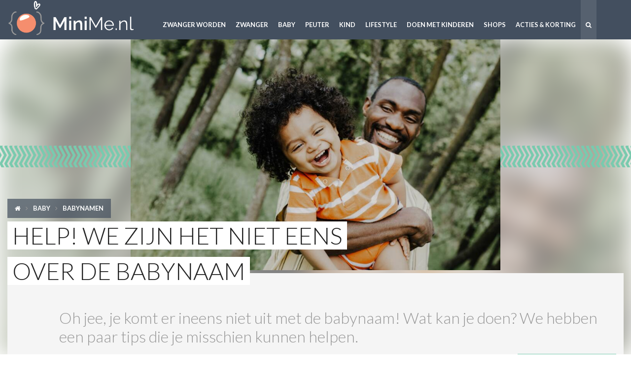

--- FILE ---
content_type: text/html; charset=UTF-8
request_url: https://www.minime.nl/artikelen/505/niet-eens-over-de-babynaam
body_size: 11338
content:
<!DOCTYPE html><html><head><meta charset="utf-8"><meta http-equiv=X-UA-Compatible content="IE=edge"><meta name=viewport content="width=device-width, initial-scale=1.0, maximum-scale=1.0, user-scalable=no, minimal-ui" /><meta name=title content="Help! We zijn het niet eens over de babynaam | MiniMe.nl" /><meta name=description content="Het kan je zomaar gebeuren: je bent het niet eens over de babynaam. Wat nu? Lees hier handige tips die je weer op weg kunnen helpen met de babynaam."><meta name=robots content="index, follow" /><meta name=author content="Weblab.nl"><meta property="og:title" content="Help! We zijn het niet eens over de babynaam" /><meta property="og:type" content="website" /><meta property="og:locale" content="nl_NL" /><meta property="og:url" content="https://www.minime.nl/artikelen/505/niet-eens-over-de-babynaam" /><meta property="og:image" content="https://cdn.minime.nl/uploads/joice-kelly-38mglmtszyc-unsplash.jpg" /><title>Help! We zijn het niet eens over de babynaam | MiniMe.nl</title><link rel=canonical href="https://www.minime.nl/artikelen/505/niet-eens-over-de-babynaam" /><link rel=apple-touch-icon sizes=57x57 href="https://www.minime.nl/resources/images/favicons/minime/apple-touch-icon-57x57.png"><link rel=apple-touch-icon sizes=60x60 href="https://www.minime.nl/resources/images/favicons/minime/apple-touch-icon-60x60.png"><link rel=apple-touch-icon sizes=72x72 href="https://www.minime.nl/resources/images/favicons/minime/apple-touch-icon-72x72.png"><link rel=apple-touch-icon sizes=76x76 href="https://www.minime.nl/resources/images/favicons/minime/apple-touch-icon-76x76.png"><link rel=apple-touch-icon sizes=114x114 href="https://www.minime.nl/resources/images/favicons/minime/apple-touch-icon-114x114.png"><link rel=apple-touch-icon sizes=120x120 href="https://www.minime.nl/resources/images/favicons/minime/apple-touch-icon-120x120.png"><link rel=apple-touch-icon sizes=144x144 href="https://www.minime.nl/resources/images/favicons/minime/apple-touch-icon-144x144.png"><link rel=apple-touch-icon sizes=152x152 href="https://www.minime.nl/resources/images/favicons/minime/apple-touch-icon-152x152.png"><link rel=apple-touch-icon sizes=180x180 href="https://www.minime.nl/resources/images/favicons/minime/apple-touch-icon-180x180.png"><link rel=icon type="image/png" href="https://www.minime.nl/resources/images/favicons/minime/favicon-32x32.png" sizes=32x32><link rel=icon type="image/png" href="https://www.minime.nl/resources/images/favicons/minime/android-chrome-192x192.png" sizes=192x192><link rel=icon type="image/png" href="https://www.minime.nl/resources/images/favicons/minime/favicon-96x96.png" sizes=96x96><link rel=icon type="image/png" href="https://www.minime.nl/resources/images/favicons/minime/favicon-16x16.png" sizes=16x16><link rel=manifest href="https://www.minime.nl/resources/images/favicons/minime/manifest.json"><meta name=msapplication-TileColor content="#2b5797"><meta name=msapplication-TileImage content="https://www.minime.nl/resources/images/favicons/minime/mstile-144x144.png"><meta name=msapplication-config content="https://www.minime.nl/resources/images/favicons/minime/browserconfig.xml"><meta name=theme-color content="#ffffff"><link media=all type="text/css" rel=stylesheet href="/resources/internal/css/minime.css?id=97bef1c0ab6dbb74f4986359363629a7"><link media=all type="text/css" rel=preload as=style onload="this.rel = 'stylesheet'" href="https://fonts.googleapis.com/css2?family=Lato:ital,wght@0,300;0,400;0,700;0,900;1,300;1,400;1,700;1,900&display=swap"><noscript><link rel=stylesheet href='https://fonts.googleapis.com/css2?family=Lato:ital,wght@0,300;0,400;0,700;0,900;1,300;1,400;1,700;1,900&display=swap'></noscript><script async='async' src='https://securepubads.g.doubleclick.net/tag/js/gpt.js'></script><script> var googletag = googletag || {};
googletag.cmd = googletag.cmd || [];</script><script> googletag.cmd.push(function(){var cat = "Babynamen";
gam_desktop_lb_bb_mapping = googletag.sizeMapping()
.addSize([1024, 0], [[728, 90], [970, 70], [970, 90], [970, 250]])
.addSize([0, 0], [])
.build();
gam_desktop_hpa_mapping = googletag.sizeMapping()
.addSize([1024, 0], [[300, 250], [300, 600]])
.addSize([0, 0], [])
.build();
gam_tablet_mapping = googletag.sizeMapping()
.addSize([1024, 0], [])
.addSize([740, 0], [[728, 90], [468, 60]])
.addSize([480, 0], [[468, 60]])
.addSize([0, 0], [])
.build();
gam_mobile_header_mapping = googletag.sizeMapping()
.addSize([480, 0], [])
.addSize([340, 0], [[300, 50], [300, 100], [320, 100]])
.addSize([0, 0], [])
.build();
gam_mobile_mapping = googletag.sizeMapping()
.addSize([480, 0], [])
.addSize([340, 0], [[300, 50], [300, 100], [320, 100], [320, 240], [320, 250], [320, 480], [300, 250]])
.addSize([0, 0], [])
.build();
gam_static_top_alpha_desktop = googletag.defineSlot('/3386716/minime/ros_static-top_alpha', [[728, 90], [970, 70], [970, 90], [970, 250]], 'gam_static_top_alpha_desktop').defineSizeMapping(gam_desktop_lb_bb_mapping).addService(googletag.pubads());
gam_static_mid_alpha_desktop = googletag.defineSlot('/3386716/minime/ros_static-mid_alpha', [[728, 90], [970, 70], [970, 90], [970, 250]], 'gam_static_mid_alpha_desktop').defineSizeMapping(gam_desktop_lb_bb_mapping).addService(googletag.pubads());
gam_static_top_bravo_desktop = googletag.defineSlot('/3386716/minime/ros_static-top_bravo', [[300, 250], [300, 600]], 'gam_static_top_bravo_desktop').defineSizeMapping(gam_desktop_hpa_mapping).addService(googletag.pubads());
gam_static_mid_bravo_desktop = googletag.defineSlot('/3386716/minime/ros_static-mid_bravo', [[300, 250], [300, 600]], 'gam_static_mid_bravo_desktop').defineSizeMapping(gam_desktop_hpa_mapping).addService(googletag.pubads());
gam_static_top_alpha_tablet = googletag.defineSlot('/3386716/minime/ros_static-top_alpha', [[728, 90], [468, 60]], 'gam_static_top_alpha_tablet').defineSizeMapping(gam_tablet_mapping).addService(googletag.pubads());
gam_static_mid_alpha_tablet = googletag.defineSlot('/3386716/minime/ros_static-mid_alpha', [[728, 90], [468, 60]], 'gam_static_mid_alpha_tablet').defineSizeMapping(gam_tablet_mapping).addService(googletag.pubads());
gam_static_bot_alpha_tablet = googletag.defineSlot('/3386716/minime/ros_static-bot_alpha', [[728, 90], [468, 60]], 'gam_static_bot_alpha_tablet').defineSizeMapping(gam_tablet_mapping).addService(googletag.pubads());
gam_static_top_alpha_mobile = googletag.defineSlot('/3386716/minime/ros_static-top_alpha', [[300, 50], [300, 100], [320, 50], [320, 100]], 'gam_static_top_alpha_mobile').defineSizeMapping(gam_mobile_header_mapping).addService(googletag.pubads());
gam_static_mid_alpha_mobile = googletag.defineSlot('/3386716/minime/ros_static-mid_alpha', [[300, 50], [300, 100], [320, 50], [320, 100], [300, 250], [320, 240], [320, 250], [320, 480]], 'gam_static_mid_alpha_mobile').defineSizeMapping(gam_mobile_mapping).addService(googletag.pubads());
gam_static_bot_alpha_mobile = googletag.defineSlot('/3386716/minime/ros_static-bot_alpha', [[300, 50], [300, 100], [320, 50], [320, 100], [300, 250], [320, 240], [320, 250], [320, 480]], 'gam_static_bot_alpha_mobile').defineSizeMapping(gam_mobile_mapping).addService(googletag.pubads());
gam_oop_alpha = googletag.defineOutOfPageSlot('/3386716/minime/ros_oop_alpha', 'gam_oop_alpha').addService(googletag.pubads());
gam_oop_bravo = googletag.defineOutOfPageSlot('/3386716/minime/ros_oop_alpha', 'gam_oop_bravo').addService(googletag.pubads());
googletag.pubads().setTargeting('is_test_environment', ['false']).setTargeting('category', ['']).setTargeting('page_id', ['']);
googletag.pubads().enableSingleRequest();
googletag.pubads().collapseEmptyDivs();
googletag.pubads().enableLazyLoad({
renderMarginPercent: 0,
});
googletag.enableServices();
});</script><!-- Google Tag Manager --><script>(function(w,d,s,l,i){w[l]=w[l]||[];w[l].push({'gtm.start':
new Date().getTime(),event:'gtm.js'});var f=d.getElementsByTagName(s)[0],
j=d.createElement(s),dl=l!='dataLayer'?'&l='+l:'';j.async=true;j.src=
'https://www.googletagmanager.com/gtm.js?id='+i+dl;f.parentNode.insertBefore(j,f);
})(window,document,'script','dataLayer','GTM-5CJK6G');</script><!-- End Google Tag Manager --></head><body class="article-view" itemscope="" itemtype="http://schema.org/WebPage"><!-- Google Tag Manager (noscript) --><noscript><iframe src="https://www.googletagmanager.com/ns.html?id=GTM-5CJK6G" height=0 width=0 style="display:none;visibility:hidden"></iframe></noscript><!-- End Google Tag Manager (noscript) --><meta itemprop=name content="Help! We zijn het niet eens over de babynaam | MiniMe.nl"><meta itemprop=description content="Het kan je zomaar gebeuren: je bent het niet eens over de babynaam. Wat nu? Lees hier handige tips die je weer op weg kunnen helpen met de babynaam."><div class=wrap><header class=nav-main-wrap><div class=row><div class="large-3 medium-2 small-6 columns"><a href="https://www.minime.nl" class=logo>MiniMe.nl</a></div><div class="no-pl no-pr s-prl large-9 medium-10 small-6 columns text-right"><label data-toggle-text="|" data-uncheck-all=".nav-main" for=nav-main-toggle class="fa fa-lg nav-main-toggle-label medium-hide large-hide text-light plxxl"> 
</label><input type=checkbox id=nav-main-toggle class="nav-main-toggle medium-hide large-hide" /><nav class="nav-main text-left"><ul><li><a href="https://www.minime.nl/zwanger-worden" data-nav-main-link onclick="void(0)" class="nav-main-link small-hide">Zwanger worden</a><label for="nav-main-sub-toggle-26" class="pal block text-bold text-s text-light text-uppercase large-hide medium-hide">Zwanger worden</label><input type=checkbox id="nav-main-sub-toggle-26" class="nav-main-sub-toggle small-hide medium-hide large-hide" /><div class="nav-main-sub"><div class="row s-no-p"><div class="medium-9 columns s-no-p"><label class="nav-main-sub-link block medium-hide large-hide" for="nav-main-sub-toggle-26"><i class="fa fa-arrow-left"></i> Terug
</label><ul class=medium-block-grid-3><li data-nav-category-link class="s-no-p hide-for-large-up"><a href="https://www.minime.nl/zwanger-worden" class=nav-main-sub-link><span class=nav-main-sub-title>Zwanger worden</span><span class=nav-main-sub-subtitle data-ellipsis=1>Alles wat je wil weten over zwanger worden</span></a></li><li class=s-no-p><a href="https://www.minime.nl/gezondheid-zwanger-worden" class=nav-main-sub-link><span class=nav-main-sub-title>Gezondheid</span><span class=nav-main-sub-subtitle data-ellipsis=1>Wat heeft je gezondheid voor invloed als je zwanger wilt worden?</span></a></li><li class=s-no-p><a href="https://www.minime.nl/kinderwens" class=nav-main-sub-link><span class=nav-main-sub-title>Kinderwens</span><span class=nav-main-sub-subtitle data-ellipsis=1>Wat je niet over het hoofd mag zien als je een kinderwens hebt!</span></a></li><li class=s-no-p><a href="https://www.minime.nl/voeding-zwanger-worden" class=nav-main-sub-link><span class=nav-main-sub-title>Voeding</span><span class=nav-main-sub-subtitle data-ellipsis=1>Voeding is belangrijk als je zwanger wilt worden lees hier waarom!</span></a></li><li class=s-no-p><a href="https://www.minime.nl/vruchtbaarheid" class=nav-main-sub-link><span class=nav-main-sub-title>Vruchtbaarheid</span><span class=nav-main-sub-subtitle data-ellipsis=1>Hoe kun je jouw vruchtbaarheid vergroten?</span></a></li></ul></div><div class="medium-3 columns small-hide text-right"><img class=lazy data-src="https://www.minime.nl/resources/images/categories/minime/zwanger-worden.png" alt="Zwanger worden" nopin=nopin src="https://www.minime.nl/resources/images/pixel.png" /></div></div></div></li><li><a href="https://www.minime.nl/zwanger" data-nav-main-link onclick="void(0)" class="nav-main-link small-hide">Zwanger</a><label for="nav-main-sub-toggle-25" class="pal block text-bold text-s text-light text-uppercase large-hide medium-hide">Zwanger</label><input type=checkbox id="nav-main-sub-toggle-25" class="nav-main-sub-toggle small-hide medium-hide large-hide" /><div class="nav-main-sub"><div class="row s-no-p"><div class="medium-9 columns s-no-p"><label class="nav-main-sub-link block medium-hide large-hide" for="nav-main-sub-toggle-25"><i class="fa fa-arrow-left"></i> Terug
</label><ul class=medium-block-grid-3><li data-nav-category-link class="s-no-p hide-for-large-up"><a href="https://www.minime.nl/zwanger" class=nav-main-sub-link><span class=nav-main-sub-title>Zwanger</span><span class=nav-main-sub-subtitle data-ellipsis=1>Zwanger? Vind hier alle zwangerschap informatie</span></a></li><li class=s-no-p><a href="https://www.minime.nl/zwangerschap-van-week-tot-week" class=nav-main-sub-link><span class=nav-main-sub-title>Zwanger van week tot week</span><span class=nav-main-sub-subtitle data-ellipsis=1>Wat gebeurt er wekelijks tijdens je zwangerschap?</span></a></li><li class=s-no-p><a href="https://www.minime.nl/geboortekaartjes" class=nav-main-sub-link><span class=nav-main-sub-title>Geboortekaartjes</span><span class=nav-main-sub-subtitle data-ellipsis=1>Alles over geboortekaartjes</span></a></li><li class=s-no-p><a href="https://www.minime.nl/gezondheid-zwanger" class=nav-main-sub-link><span class=nav-main-sub-title>Gezondheid</span><span class=nav-main-sub-subtitle data-ellipsis=1>Gezondheid tijdens je zwangerschap</span></a></li><li class=s-no-p><a href="https://www.minime.nl/voeding-zwangerschap" class=nav-main-sub-link><span class=nav-main-sub-title>Voeding &amp; Zwangerschap</span><span class=nav-main-sub-subtitle data-ellipsis=1>Informatie over voeding als je zwanger bent</span></a></li><li class=s-no-p><a href="https://www.minime.nl/babyshower" class=nav-main-sub-link><span class=nav-main-sub-title>Babyshower</span><span class=nav-main-sub-subtitle data-ellipsis=1>Party time! Babyshower inspiratie!</span></a></li><li class=s-no-p><a href="https://www.minime.nl/positiekleding" class=nav-main-sub-link><span class=nav-main-sub-title>Positiekleding</span><span class=nav-main-sub-subtitle data-ellipsis=1>Fashion voor hippe zwangere lady&#039;s</span></a></li><li class=s-no-p><a href="https://www.minime.nl/bevalling" class=nav-main-sub-link><span class=nav-main-sub-title>Bevalling</span><span class=nav-main-sub-subtitle data-ellipsis=1>Info over de bevalling</span></a></li><li class=s-no-p><a href="https://www.minime.nl/zwanger-zijn" class=nav-main-sub-link><span class=nav-main-sub-title>Zwanger zijn</span><span class=nav-main-sub-subtitle data-ellipsis=1>De plek voor hippe zwangere!</span></a></li></ul></div><div class="medium-3 columns small-hide text-right"><img class=lazy data-src="https://www.minime.nl/resources/images/categories/minime/zwanger.png" alt="Zwanger" nopin=nopin src="https://www.minime.nl/resources/images/pixel.png" /></div></div></div></li><li><a href="https://www.minime.nl/baby" data-nav-main-link onclick="void(0)" class="nav-main-link small-hide">Baby</a><label for="nav-main-sub-toggle-1" class="pal block text-bold text-s text-light text-uppercase large-hide medium-hide">Baby</label><input type=checkbox id="nav-main-sub-toggle-1" class="nav-main-sub-toggle small-hide medium-hide large-hide" /><div class="nav-main-sub"><div class="row s-no-p"><div class="medium-9 columns s-no-p"><label class="nav-main-sub-link block medium-hide large-hide" for="nav-main-sub-toggle-1"><i class="fa fa-arrow-left"></i> Terug
</label><ul class=medium-block-grid-3><li data-nav-category-link class="s-no-p hide-for-large-up"><a href="https://www.minime.nl/baby" class=nav-main-sub-link><span class=nav-main-sub-title>Baby</span><span class=nav-main-sub-subtitle data-ellipsis=1>Wat komt er bij kijken als je een baby krijgt</span></a></li><li class=s-no-p><a href="https://www.minime.nl/babyverzorging" class=nav-main-sub-link><span class=nav-main-sub-title>Babyverzorging</span><span class=nav-main-sub-subtitle data-ellipsis=1>Tips &amp; info over babyverzorging</span></a></li><li class=s-no-p><a href="https://www.minime.nl/gezondheid-baby" class=nav-main-sub-link><span class=nav-main-sub-title>Gezondheid baby</span><span class=nav-main-sub-subtitle data-ellipsis=1>Alles over de gezondheid van je baby</span></a></li><li class=s-no-p><a href="https://www.minime.nl/baby-ontwikkeling" class=nav-main-sub-link><span class=nav-main-sub-title>Baby ontwikkeling</span><span class=nav-main-sub-subtitle data-ellipsis=1>Welke ontwikkeling kun je per maand verwachten?</span></a></li><li class=s-no-p><a href="https://www.minime.nl/babyvoeding" class=nav-main-sub-link><span class=nav-main-sub-title>Babyvoeding</span><span class=nav-main-sub-subtitle data-ellipsis=1>Wat is de beste voeding voor je baby?</span></a></li><li class=s-no-p><a href="https://www.minime.nl/babynamen" class=nav-main-sub-link><span class=nav-main-sub-title>Babynamen</span><span class=nav-main-sub-subtitle data-ellipsis=1>Complete gids voor kiezen van een babynaam</span></a></li><li class=s-no-p><a href="https://www.minime.nl/babykamer" class=nav-main-sub-link><span class=nav-main-sub-title>Babykamer</span><span class=nav-main-sub-subtitle data-ellipsis=1>Inspiratie voor jullie babykamer</span></a></li><li class=s-no-p><a href="https://www.minime.nl/babykleding" class=nav-main-sub-link><span class=nav-main-sub-title>Babykleding</span><span class=nav-main-sub-subtitle data-ellipsis=1>Inspiratie voor babykleding</span></a></li><li class=s-no-p><a href="https://www.minime.nl/baby-van-week-tot-week" class=nav-main-sub-link><span class=nav-main-sub-title>Baby van week tot week</span><span class=nav-main-sub-subtitle data-ellipsis=1>Hoe verloopt de ontwikkeling van jouw baby van week tot week?</span></a></li><li class=s-no-p><a href="https://www.minime.nl/borstvoeding" class=nav-main-sub-link><span class=nav-main-sub-title>Borstvoeding</span><span class=nav-main-sub-subtitle data-ellipsis=1>Alles over borstvoeding geven aan je kindje</span></a></li></ul></div><div class="medium-3 columns small-hide text-right"><img class=lazy data-src="https://www.minime.nl/resources/images/categories/minime/baby.png" alt="Baby" nopin=nopin src="https://www.minime.nl/resources/images/pixel.png" /></div></div></div></li><li><a href="https://www.minime.nl/peuter" data-nav-main-link onclick="void(0)" class="nav-main-link small-hide">Peuter</a><label for="nav-main-sub-toggle-2726" class="pal block text-bold text-s text-light text-uppercase large-hide medium-hide">Peuter</label><input type=checkbox id="nav-main-sub-toggle-2726" class="nav-main-sub-toggle small-hide medium-hide large-hide" /><div class="nav-main-sub"><div class="row s-no-p"><div class="medium-9 columns s-no-p"><label class="nav-main-sub-link block medium-hide large-hide" for="nav-main-sub-toggle-2726"><i class="fa fa-arrow-left"></i> Terug
</label><ul class=medium-block-grid-3><li data-nav-category-link class="s-no-p hide-for-large-up"><a href="https://www.minime.nl/peuter" class=nav-main-sub-link><span class=nav-main-sub-title>Peuter</span><span class=nav-main-sub-subtitle data-ellipsis=1>Informatie &amp; adviezen als je een peuter hebt rondlopen!</span></a></li><li class=s-no-p><a href="https://www.minime.nl/peuter-voeding" class=nav-main-sub-link><span class=nav-main-sub-title>Voeding</span><span class=nav-main-sub-subtitle data-ellipsis=1>Tips en recepten om je peuter nieuwe dingen te laten eten</span></a></li><li class=s-no-p><a href="https://www.minime.nl/peuter-ontwikkeling" class=nav-main-sub-link><span class=nav-main-sub-title>Peuter ontwikkeling &amp; opvoeding</span><span class=nav-main-sub-subtitle data-ellipsis=1>Leer meer over de ontwikkeling, opvoeding &amp; groei van een peuter</span></a></li></ul></div><div class="medium-3 columns small-hide text-right"><img class=lazy data-src="https://www.minime.nl/resources/images/categories/minime/peuter.png" alt="Peuter" nopin=nopin src="https://www.minime.nl/resources/images/pixel.png" /></div></div></div></li><li><a href="https://www.minime.nl/kind" data-nav-main-link onclick="void(0)" class="nav-main-link small-hide">Kind</a><label for="nav-main-sub-toggle-2733" class="pal block text-bold text-s text-light text-uppercase large-hide medium-hide">Kind</label><input type=checkbox id="nav-main-sub-toggle-2733" class="nav-main-sub-toggle small-hide medium-hide large-hide" /><div class="nav-main-sub"><div class="row s-no-p"><div class="medium-9 columns s-no-p"><label class="nav-main-sub-link block medium-hide large-hide" for="nav-main-sub-toggle-2733"><i class="fa fa-arrow-left"></i> Terug
</label><ul class=medium-block-grid-3><li data-nav-category-link class="s-no-p hide-for-large-up"><a href="https://www.minime.nl/kind" class=nav-main-sub-link><span class=nav-main-sub-title>Kind</span><span class=nav-main-sub-subtitle data-ellipsis=1>Alles over kinderen</span></a></li><li class=s-no-p><a href="https://www.minime.nl/ontwikkeling-kinderen" class=nav-main-sub-link><span class=nav-main-sub-title>Ontwikkeling van kinderen</span><span class=nav-main-sub-subtitle data-ellipsis=1>info over ontwikkeling van kinderen</span></a></li><li class=s-no-p><a href="https://www.minime.nl/kinderkamer" class=nav-main-sub-link><span class=nav-main-sub-title>Kinderkamer</span><span class=nav-main-sub-subtitle data-ellipsis=1>Inspiratie voor de kinderkamer</span></a></li><li class=s-no-p><a href="https://www.minime.nl/do-it-yourself" class=nav-main-sub-link><span class=nav-main-sub-title>Do it yourself</span><span class=nav-main-sub-subtitle data-ellipsis=1>Knutselen met kinderen</span></a></li><li class=s-no-p><a href="https://www.minime.nl/kinderkleding" class=nav-main-sub-link><span class=nav-main-sub-title>Kinderkleding</span><span class=nav-main-sub-subtitle data-ellipsis=1>Inspiratie voor kinderkleding</span></a></li><li class=s-no-p><a href="https://www.minime.nl/speelgoed" class=nav-main-sub-link><span class=nav-main-sub-title>Speelgoed</span><span class=nav-main-sub-subtitle data-ellipsis=1>Speelgoed voor je kind</span></a></li></ul></div><div class="medium-3 columns small-hide text-right"><img class=lazy data-src="https://www.minime.nl/resources/images/categories/minime/kind.png" alt="Kind" nopin=nopin src="https://www.minime.nl/resources/images/pixel.png" /></div></div></div></li><li><a href="https://www.minime.nl/lifestyle" data-nav-main-link onclick="void(0)" class="nav-main-link small-hide">Lifestyle</a><label for="nav-main-sub-toggle-14" class="pal block text-bold text-s text-light text-uppercase large-hide medium-hide">Lifestyle</label><input type=checkbox id="nav-main-sub-toggle-14" class="nav-main-sub-toggle small-hide medium-hide large-hide" /><div class="nav-main-sub"><div class="row s-no-p"><div class="medium-9 columns s-no-p"><label class="nav-main-sub-link block medium-hide large-hide" for="nav-main-sub-toggle-14"><i class="fa fa-arrow-left"></i> Terug
</label><ul class=medium-block-grid-3><li data-nav-category-link class="s-no-p hide-for-large-up"><a href="https://www.minime.nl/lifestyle" class=nav-main-sub-link><span class=nav-main-sub-title>Lifestyle</span><span class=nav-main-sub-subtitle data-ellipsis=1>Lifestyle tips voor het gezin</span></a></li><li class=s-no-p><a href="https://www.minime.nl/columns" class=nav-main-sub-link><span class=nav-main-sub-title>Real moms</span><span class=nav-main-sub-subtitle data-ellipsis=1>Contributors van MiniMe.nl</span></a></li><li class=s-no-p><a href="https://www.minime.nl/video" class=nav-main-sub-link><span class=nav-main-sub-title>Video&#039;s</span><span class=nav-main-sub-subtitle data-ellipsis=1>Bekijk de leukste filmpjes!</span></a></li><li class=s-no-p><a href="https://www.minime.nl/gespot" class=nav-main-sub-link><span class=nav-main-sub-title>Gespot</span><span class=nav-main-sub-subtitle data-ellipsis=1>Wat is hot &amp; happening</span></a></li><li class=s-no-p><a href="https://www.minime.nl/fashion-mom" class=nav-main-sub-link><span class=nav-main-sub-title>Fashionmom</span><span class=nav-main-sub-subtitle data-ellipsis=1>Musthave mode items voor cool moms</span></a></li><li class=s-no-p><a href="https://www.minime.nl/fitmom" class=nav-main-sub-link><span class=nav-main-sub-title>Fitmom</span><span class=nav-main-sub-subtitle data-ellipsis=1>Sportieve musthaves voor alle fitmoms!</span></a></li><li class=s-no-p><a href="https://www.minime.nl/interieur" class=nav-main-sub-link><span class=nav-main-sub-title>Interieur</span><span class=nav-main-sub-subtitle data-ellipsis=1>Interieur</span></a></li><li class=s-no-p><a href="https://www.minime.nl/reizen-kinderen" class=nav-main-sub-link><span class=nav-main-sub-title>Reizen</span><span class=nav-main-sub-subtitle data-ellipsis=1>Reizen en vakantie met kinderen</span></a></li><li class=s-no-p><a href="https://www.minime.nl/fotografie" class=nav-main-sub-link><span class=nav-main-sub-title>Fotografie</span><span class=nav-main-sub-subtitle data-ellipsis=1>Fotografietips, Instamoms en de beste fotografen voor jouw fotoshoots</span></a></li><li class=s-no-p><a href="https://www.minime.nl/recepten" class=nav-main-sub-link><span class=nav-main-sub-title>Recepten</span><span class=nav-main-sub-subtitle data-ellipsis=1>Recepten</span></a></li><li class=s-no-p><a href="https://www.minime.nl/cool-moms" class=nav-main-sub-link><span class=nav-main-sub-title>#Mombitious</span><span class=nav-main-sub-subtitle data-ellipsis=1>When girlboss meets momlife!</span></a></li><li class=s-no-p><a href="https://www.minime.nl/beauty-fashion" class=nav-main-sub-link><span class=nav-main-sub-title>Fashion &amp; Beauty</span><span class=nav-main-sub-subtitle data-ellipsis=1>Outfit of the day</span></a></li><li class=s-no-p><a href="https://www.minime.nl/gezin" class=nav-main-sub-link><span class=nav-main-sub-title>Gezin &amp; relatie</span><span class=nav-main-sub-subtitle data-ellipsis=1>Fijne artikelen over gezin</span></a></li><li class=s-no-p><a href="https://www.minime.nl/vrije-tijd-ouders" class=nav-main-sub-link><span class=nav-main-sub-title>Me-time</span><span class=nav-main-sub-subtitle data-ellipsis=1>Wat jij als mom gewoon even nodig hebt!</span></a></li></ul></div><div class="medium-3 columns small-hide text-right"><img class=lazy data-src="https://www.minime.nl/resources/images/categories/minime/lifestyle.png" alt="Lifestyle" nopin=nopin src="https://www.minime.nl/resources/images/pixel.png" /></div></div></div></li><li><a href="https://www.minime.nl/doen-met-kinderen" data-nav-main-link onclick="void(0)" class="nav-main-link small-hide">Doen met kinderen</a><label for="nav-main-sub-toggle-2736" class="pal block text-bold text-s text-light text-uppercase large-hide medium-hide">Doen met kinderen</label><input type=checkbox id="nav-main-sub-toggle-2736" class="nav-main-sub-toggle small-hide medium-hide large-hide" /><div class="nav-main-sub"><div class="row s-no-p"><div class="medium-9 columns s-no-p"><label class="nav-main-sub-link block medium-hide large-hide" for="nav-main-sub-toggle-2736"><i class="fa fa-arrow-left"></i> Terug
</label><ul class=medium-block-grid-3><li data-nav-category-link class="s-no-p hide-for-large-up"><a href="https://www.minime.nl/doen-met-kinderen" class=nav-main-sub-link><span class=nav-main-sub-title>Doen met kinderen</span><span class=nav-main-sub-subtitle data-ellipsis=1>Leuke dingen om met kinderen te doen</span></a></li><li class=s-no-p><a href="https://www.minime.nl/activiteiten-kinderen" class=nav-main-sub-link><span class=nav-main-sub-title>Leuke activiteiten</span><span class=nav-main-sub-subtitle data-ellipsis=1>Activiteiten om te doen met kinderen</span></a></li><li class=s-no-p><a href="https://www.minime.nl/kindvriendelijke-hotels" class=nav-main-sub-link><span class=nav-main-sub-title>Kindvriendelijke hotels</span><span class=nav-main-sub-subtitle data-ellipsis=1>Kindvriendelijke hotels</span></a></li><li class=s-no-p><a href="https://www.minime.nl/uitjes-kinderen" class=nav-main-sub-link><span class=nav-main-sub-title>Uitjes met kinderen</span><span class=nav-main-sub-subtitle data-ellipsis=1>Uitjes met kinderen</span></a></li></ul></div><div class="medium-3 columns small-hide text-right"><img class=lazy data-src="https://www.minime.nl/resources/images/categories/minime/doen-met-kinderen.png" alt="Doen met kinderen" nopin=nopin src="https://www.minime.nl/resources/images/pixel.png" /></div></div></div></li><li><a href="https://www.minime.nl/winkelen" data-nav-main-link onclick="void(0)" class="nav-main-link small-hide">Shops</a><label for="nav-main-sub-toggle-2741" class="pal block text-bold text-s text-light text-uppercase large-hide medium-hide">Shops</label><input type=checkbox id="nav-main-sub-toggle-2741" class="nav-main-sub-toggle small-hide medium-hide large-hide" /><div class="nav-main-sub"><div class="row s-no-p"><div class="medium-9 columns s-no-p"><label class="nav-main-sub-link block medium-hide large-hide" for="nav-main-sub-toggle-2741"><i class="fa fa-arrow-left"></i> Terug
</label><ul class=medium-block-grid-3><li data-nav-category-link class="s-no-p hide-for-large-up"><a href="https://www.minime.nl/winkelen" class=nav-main-sub-link><span class=nav-main-sub-title>Shops</span><span class=nav-main-sub-subtitle data-ellipsis=1>Winkelen</span></a></li><li class=s-no-p><a href="https://www.minime.nl/kraamzorg" class=nav-main-sub-link><span class=nav-main-sub-title>Kraamzorg</span><span class=nav-main-sub-subtitle data-ellipsis=1>Vind hier een kraamzorgorganisatie in jouw omgeving</span></a></li></ul></div><div class="medium-3 columns small-hide text-right"><img class=lazy data-src="https://www.minime.nl/resources/images/categories/minime/winkelen.png" alt="Shops &amp; profs" nopin=nopin src="https://www.minime.nl/resources/images/pixel.png" /></div></div></div></li><li><a href="https://www.minime.nl/acties" data-nav-main-link onclick="void(0)" class="nav-main-link small-hide">Acties &amp; korting</a><label for="nav-main-sub-toggle-2768" class="pal block text-bold text-s text-light text-uppercase large-hide medium-hide">Acties &amp; korting</label><input type=checkbox id="nav-main-sub-toggle-2768" class="nav-main-sub-toggle small-hide medium-hide large-hide" /><div class="nav-main-sub hide-for-medium-up"><div class="row s-no-p"><div class="medium-9 columns s-no-p"><label class="nav-main-sub-link block medium-hide large-hide" for="nav-main-sub-toggle-2768"><i class="fa fa-arrow-left"></i> Terug
</label><ul class=medium-block-grid-3><li data-nav-category-link class="s-no-p hide-for-large-up"><a href="https://www.minime.nl/acties" class=nav-main-sub-link><span class=nav-main-sub-title>Acties &amp; korting</span><span class=nav-main-sub-subtitle data-ellipsis=1>Exclusieve acties &amp; kortingen van onze partners!</span></a></li></ul></div></div></div></li><li class=nav-main-link-alt><a href="https://www.minime.nl/search" class=nav-main-link><i class="fa fa-search"></i></a></li></ul></nav></div></div></header><div class=article><script type="application/ld+json">{"@context":"http:\/\/schema.org","@type":"Article","name":"Help! We zijn het niet eens over de babynaam","headline":"Help! We zijn het niet eens over de babynaam","articleBody":"Ik zag het helemaal voor me: onze tweede baby zou Viv gaan heten. Een mooie naam die niet zo vaak voorkomt, ik was om. Enthousiast vertelde ik mijn vriend over d\u00e9 naam. En die boorde hem helemaal de grond in. Ons kind zou \u00e9cht geen Viv gaan heten, no way. Hij vetode de naam weg. En nu?\u00a0\r\n\r\nZeker als je nog niet zoveel weken zwanger bent, kun je het natuurlijk makkelijk nog even voor je uitschuiven, in de hoop dat je nog een andere briljante vondst doet. Ruzie krijgen over de naam wil je het liefste niet! Hoe voorkom je dat je ruzie krijgt over de babynaam?\r\nBabynaam wordt compromis\r\nDit is, laten we eerlijk zijn, geen ideale situatie. Je kiest dan op dit moment geen van de namen die bovenaan jullie lijstjes staan, maar een 'mindere' naam die jullie alle twee wel ok\u00e9 vinden. Dit kan een oplossing zijn als je die vroeg in de zwangerschap al gebruikt. Doordat je snel een naam hebt gekozen ga je je kind ook zo noemen en aanspreken. Zo wen je op die manier vanzelf aan de naam en wil je misschien wel helemaal geen andere naam meer.\r\nCompleet nieuwe naam bedenken\r\nGooi al die namenwebsites en boeken aan de kant en zet een lekkere kop koffie of thee. Ga samen op de bank zitten en denk gewoon even rustig na. Probeer dan op een naam te komen die jullie nog niet (of tenminste niet bewust) voorbij hebben zien komen op de websites of in de boeken. Misschien kom je zo wel op een naam die je anders nooit had bedacht. Lees hier handige tips voor het bedenken van een mooie babynaam!\r\n\r\nMaak allebei een lijstje met\u00a0babynamen\r\nMaak een lijstje met 5 namen die je sowieso top vindt. Je lief doet dat ook. Natuurlijk ken je elkaars smaak een beetje, maar probeer je daar juist niks van aan te trekken. Wie weet vindt je man die ene naam die je amper durft te opperen onverwacht t\u00f3ch leuk. Kies allebei je favoriet of kijk of je op basis daarvan nog een andere mooie naam weet te bedenken!\u00a0\r\nCombinatie van babynamen\r\nDeze methode kan ook hele interessante resultaten opleveren. Neem de favoriete naam die je partner heeft bedacht en jouw definitieve nummer 1. Probeer ze nu met elkaar te combineren. Hussel de namen door elkaar, plak de helft ervoor en de helft erachter, gebruik twee halve namen om er \u00e9\u00e9n nieuwe van te maken, haal wat letters weg.. Julia kan bijvoorbeeld Jula worden, van Olivia maak je uiteindelijk Liva. Misschien komt er wel een prachtige naam uit waarvan jullie direct denken: dit is het!\r\nTwee namen kiezen\r\nDit kan ook een mooie oplossing zijn als je er samen echt niet uitkomt. Gebruik gewoon twee namen! Als de twee namen een mooie combinatie vormen waarom niet? En als je bang bent dat er een meningsverschil ontstaat over wat de roepnaam dan moet worden: in veel gevallen klinkt \u00e9\u00e9n volgorde toch vaak het beste.\r\n\r\nWachten tot je het geslacht weet\r\nDit maakt het bedenken van een babynaam een stuk concreter. Als je geen idee hebt of het een jongetje of meisje is, heb je toch altijd een slag om de arm: misschien hoeven we de naam wel helemaal niet te gebruiken. Nu kun\u00a0je veel gerichter zoeken!\r\nWachten tot baby er is met kiezen naam\r\nAls je het echt, echt niet weet en er niet uit komt, waarom zou je dan het lijstje met je top 5 niet bewaren voor als de baby er is? In sommige gevallen zie je gewoon direct dat die naam bij het kind past, dat voel je dan gewoon.\r\nhoe is mijn\u00a0namencrisis afgelopen?\r\nIn mijn geval is het na een paar weken goedgekomen: ik riep een naam waarbij mijn vriend gelijk 'jaaa!' riep. Nu nog kijken of ik hem kan overhalen Viv als tweede naam te geven ;)\u00a0\r\nEnne, als je echt dringend inspiratie nodig hebt... we hebben heel veel leuke babynamen inspiratie voor jou!\u00a0","author":{"@context":"http:\/\/schema.org\/","@type":"Person","name":"Redactie MiniMe.nl"},"publisher":{"@context":"http:\/\/schema.org","@type":"Organization","name":"Weblab.nl","url":"http:\/\/www.weblab.nl\/","logo":{"@context":"http:\/\/schema.org","@type":"ImageObject","url":"http:\/\/www.weblab.nl\/favicon.ico"}},"url":"https:\/\/www.minime.nl\/artikelen\/505\/niet-eens-over-de-babynaam","mainEntityOfPage":"https:\/\/www.minime.nl\/artikelen\/505\/niet-eens-over-de-babynaam","datePublished":"2017-09-05","dateModified":"2023-03-23","image":{"@context":"http:\/\/schema.org","@type":"ImageObject","url":"https:\/\/cdn.minime.nl\/uploads\/2048\/2048_joice-kelly-38mglmtszyc-unsplash.jpg","datePublished":"2022-12-30","name":"joice-kelly-38MGlMtsZyc-unsplash","width":960,"height":640}}</script><style> body:before {
background-image: url('https://cdn.minime.nl/uploads/320/320_joice-kelly-38mglmtszyc-unsplash.jpg');
}</style><div class="article-header bg-pattern-l"><div class=article-header-img><div class=img-container><img class=lazy src="https://cdn.minime.nl/uploads/joice-kelly-38mglmtszyc-unsplash.jpg" alt="Help! We zijn het niet eens over de babynaam" /></div></div></div><div class=row><div class="medium-12 columns"><div class=article-title><div class=row><div class="large-7 medium-8 columns"><div class="bg-dark-trans text-uppercase text-light pll prl inline-block"><div class=path><ul class="breadcrumb" itemscope itemtype="http://schema.org/BreadcrumbList"><li itemprop="itemListElement" itemscope itemtype="http://schema.org/ListItem"><a href="https://www.minime.nl"><i class="fa fa-home"></i><meta itemprop="name" content="home" /></a><meta itemprop="item" content="https://www.minime.nl" /><meta itemprop="position" content="1" /></li><li class="path-divider fa fa-angle-right"></li><li itemprop="itemListElement" itemscope itemtype="http://schema.org/ListItem"><a href="https://www.minime.nl/baby">Baby<meta itemprop="name" content="Baby" /></a><meta itemprop="item" content="https://www.minime.nl/baby" /><meta itemprop="position" content="2" /></li><li class="path-divider fa fa-angle-right"></li><li class="active" itemprop="itemListElement" itemscope itemtype="http://schema.org/ListItem"><a href="https://www.minime.nl/babynamen">Babynamen<meta itemprop="name" content="Babynamen" /></a><meta itemprop="item" content="https://www.minime.nl/babynamen" /><meta itemprop="position" content="3" /></li></ul><script type="application/ld+json">{"@context":"http:\/\/schema.org","@type":"BreadcrumbList","itemListElement":[{"@type":"ListItem","position":1,"item":{"@id":"https:\/\/www.minime.nl","name":"home"}},{"@type":"ListItem","position":2,"item":{"@id":"https:\/\/www.minime.nl\/baby","name":"Baby"}},{"@type":"ListItem","position":3,"item":{"@id":"https:\/\/www.minime.nl\/babynamen","name":"Babynamen"}}]}</script></div></div><div class=mlm><h1 class="heading-xxl m-heading-xl s-heading-m text-uppercase text-bg text-thin text-lh-l">Help! We zijn het niet eens over de babynaam</h1></div></div></div></div><div class="bg-stable pbl ptxxl s-pll m-pll prl"><div class=row><div class="large-11 large-push-1 small-12 columns"><p class="heading-l m-heading-m s-heading-s text-thin no-mb text-lh-m text-stable-dark">Oh jee, je komt er ineens niet uit met de babynaam! Wat kan je doen? We hebben een paar tips die je misschien kunnen helpen.</p></div></div><ul class="list-bare list-inline no-mb text-right"><li class="mbs hoverexpand"><a href="https://www.facebook.com/sharer/sharer.php?u=https%3A%2F%2Fwww.minime.nl%2Fartikelen%2F505%2Fniet-eens-over-de-babynaam" target=_blank class="button-calm no-p hoverexpand"><div class="button-square text-center"><i class="fa fa-fw fa-lg fa-facebook"></i></div><div class="buttonexpanded pll prl text-center"> Deel!
</div></a></li><li class="mbs hoverexpand"><a href="http://pinterest.com/pin/create/button/?url=https%3A%2F%2Fwww.minime.nl%2Fartikelen%2F505%2Fniet-eens-over-de-babynaam&amp;media=https://cdn.minime.nl/uploads/640/640_joice-kelly-38mglmtszyc-unsplash.jpg&amp;description=Help%21+We+zijn+het+niet+eens+over+de+babynaam" class="button-calm no-p hoverexpand" target=_blank><div class="button-square text-center"><i class="fa fa-fw fa-lg fa-pinterest" ></i></div><div class="buttonexpanded plxl prl"> Pin!
</div></a></li><li class="mbs hoverexpand"><a href="https://twitter.com/intent/tweet?text=Help%21+We+zijn+het+niet+eens+over+de+babynaam+-+https%3A%2F%2Fwww.minime.nl%2Fartikelen%2F505%2Fniet-eens-over-de-babynaam" class="button-calm no-p hoverexpand" target=_blank><div class="button-square text-center"><i class="fa fa-fw fa-lg fa-twitter"></i></div><div class="buttonexpanded plm prl"> Tweet!
</div></a></li><li class="mbs hoverexpand"><a href="mailto:?subject=Help! We zijn het niet eens over de babynaam&amp;body=Help! We zijn het niet eens over de babynaam - https://www.minime.nl/artikelen/505/niet-eens-over-de-babynaam" class="button-calm no-p hoverexpand"><div class="button-square text-center"><i class="fa fa-fw fa-lg fa-envelope"></i></div><div class="buttonexpanded pll prl"> Mail!
</div></a></li></ul></div><div class=bg-light><div class="row ptxxl collapse"><div class="large-6 large-push-1 columns text-l text-thin l-prxxl m-prxxl mbxxl"><div class=output><p style="text-align: justify;"><strong>Ik zag het helemaal voor me: onze tweede baby zou Viv gaan heten. Een mooie naam die niet zo vaak voorkomt, ik was om. Enthousiast vertelde ik mijn vriend over dé naam. En die boorde hem helemaal de grond in. Ons kind zou écht geen Viv gaan heten, no way. Hij vetode de naam weg. En nu? </strong></p>
<p style="text-align: justify;"><strong><img src="//cdn.minime.nl/uploads/640/640_joice-kelly-38mglmtszyc-unsplash.jpg" width="640" height="453" data-author-name="Eline Froukje Photography" data-author-url="http://elinefroukje.com/"></strong></p>
<p style="text-align: justify;">Zeker als je nog niet zoveel weken zwanger bent, kun je het natuurlijk makkelijk nog even voor je uitschuiven, in de hoop dat je nog een andere briljante vondst doet. Ruzie krijgen over de naam wil je het liefste niet! Hoe voorkom je dat je ruzie krijgt over de babynaam?</p>
<h2 style="text-align: justify;">Babynaam wordt compromis</h2>
<p style="text-align: justify;">Dit is, laten we eerlijk zijn, geen ideale situatie. Je kiest dan op dit moment geen van de namen die bovenaan jullie lijstjes staan, maar een 'mindere' naam die jullie alle twee wel oké vinden. Dit kan een oplossing zijn als je die vroeg in de zwangerschap al gebruikt. Doordat je snel een naam hebt gekozen ga je je kind ook zo noemen en aanspreken. Zo wen je op die manier vanzelf aan de naam en wil je misschien wel helemaal geen andere naam meer.</p>
<h2 style="text-align: justify;">Compleet nieuwe naam bedenken</h2>
<p style="text-align: justify;">Gooi al die namenwebsites en boeken aan de kant en zet een lekkere kop koffie of thee. Ga samen op de bank zitten en denk gewoon even rustig na. Probeer dan op een naam te komen die jullie nog niet (of tenminste niet bewust) voorbij hebben zien komen op de websites of in de boeken. Misschien kom je zo wel op een naam die je anders nooit had bedacht. Lees hier <a href="https://www.minime.nl/artikelen/1450/leuke-baby-naam-bedenken" target="_blank">handige tips voor het bedenken van een mooie babynaam!</a></p>
<p style="text-align: justify;"><img src="//cdn.minime.nl/uploads/640/640_sss_oh_baby_23.jpg" width="639" height="453" data-author-name="MiniMe.nl"></p>
<h2>Maak allebei een lijstje met babynamen</h2>
<p>Maak een lijstje met 5 namen die je sowieso top vindt. Je lief doet dat ook. Natuurlijk ken je elkaars smaak een beetje, maar probeer je daar juist niks van aan te trekken. Wie weet vindt je man die ene naam die je amper durft te opperen onverwacht tóch leuk. Kies allebei je favoriet of kijk of je op basis daarvan nog een andere mooie naam weet te bedenken! </p>
<h2 style="text-align: justify;">Combinatie van babynamen</h2>
<p style="text-align: justify;">Deze methode kan ook hele interessante resultaten opleveren. Neem de favoriete naam die je partner heeft bedacht en jouw definitieve nummer 1. Probeer ze nu met elkaar te combineren. Hussel de namen door elkaar, plak de helft ervoor en de helft erachter, gebruik twee halve namen om er één nieuwe van te maken, haal wat letters weg.. Julia kan bijvoorbeeld Jula worden, van Olivia maak je uiteindelijk Liva. Misschien komt er wel een prachtige naam uit waarvan jullie direct denken: dit is het!</p>
<h2 style="text-align: justify;">Twee namen kiezen</h2>
<p style="text-align: justify;">Dit kan ook een mooie oplossing zijn als je er samen echt niet uitkomt. Gebruik gewoon twee namen! Als de twee namen een mooie combinatie vormen waarom niet? En als je bang bent dat er een meningsverschil ontstaat over wat de roepnaam dan moet worden: in veel gevallen klinkt één volgorde toch vaak het beste.</p>
<p style="text-align: justify;"><img src="//cdn.minime.nl/uploads/640/640_sss_oh_baby_17.jpg" width="640" height="903" data-author-name="MiniMe.nl"></p>
<h2 style="text-align: justify;">Wachten tot je het geslacht weet</h2>
<p style="text-align: justify;">Dit maakt het bedenken van een babynaam een stuk concreter. Als je geen idee hebt of het een jongetje of meisje is, heb je toch altijd een slag om de arm: misschien hoeven we de naam wel helemaal niet te gebruiken. Nu kun je veel gerichter zoeken!</p>
<h2 style="text-align: justify;">Wachten tot baby er is met kiezen naam</h2>
<p style="text-align: justify;">Als je het echt, echt niet weet en er niet uit komt, waarom zou je dan het lijstje met je top 5 niet bewaren voor als de baby er is? In sommige gevallen zie je gewoon direct dat die naam bij het kind past, dat voel je dan gewoon.</p>
<h2 style="text-align: justify;">hoe is mijn namencrisis afgelopen?</h2>
<p style="text-align: justify;">In mijn geval is het na een paar weken goedgekomen: ik riep een naam waarbij mijn vriend gelijk 'jaaa!' riep. Nu nog kijken of ik hem kan overhalen Viv als tweede naam te geven ;) </p>
<p style="text-align: justify;"><strong>Enne, als je echt dringend inspiratie nodig hebt... we hebben heel veel leuke <a href="https://www.minime.nl/babynamen">babynamen inspiratie </a>voor jou! </strong></p></div></div><div class="large-4 columns mbxxl pos-static"><div class="bl-dark plxl prxl"><div class=mtxl><div class="clearfix mbl"><img data-src="//www.gravatar.com/avatar/cd5cf57fc76a4c6fdec7c738c7ce4889?s=85&amp;d=https://www.minime.nl.test/resources/images/user.png"
class="lazy left mrm round"
alt="Redactie MiniMe.nl "
src="https://www.minime.nl/resources/images/pixel.png"/><p class="text-thin text-dark no-mb">Door <a href="https://www.minime.nl/gebruikers/3/redactie-minimenl"
class="text-calm text-uppercase text-bold" itemprop=author>Redactie MiniMe.nl </a></p><p class="text-thin no-mt">23 maart 2023</p></div></div><div id='gam_static_top_bravo_desktop'><script> googletag.cmd.push(function() {googletag.display('gam_static_top_bravo_desktop');});
</script></div><div id='gam_static_mid_alpha_tablet'><script> googletag.cmd.push(function() {googletag.display('gam_static_mid_alpha_tablet');});
</script></div><div id='gam_static_mid_alpha_mobile'><script> googletag.cmd.push(function() {googletag.display('gam_static_mid_alpha_mobile');});
</script></div><div class="block-header row collapse"><div class="medium-12 columns"><h3 class="block-header-title text-uppercase text-thin heading-xl text-strike no-mb">Leuke artikelen</h3><p class=block-header-subtitle>Andere artikelen in deze categorie</p></div></div><ul class="large-block-grid-1 medium-block-grid-3 small-block-grid-1"><li><a class=text-dec-none href="https://www.minime.nl/artikelen/2273/babynamen-lente"><div class=article-teaser-small><div class="lazy article-teaser-img bg-size-cover pos-rel" data-bg="https://cdn.minime.nl/uploads/640/640_pexels---8721066.jpg"><p class="article-teaser-cat left">Babynamen</p></div><div class="article-teaser-content bg-light clearfix pos-rel"><img class=lazy data-src="https://www.minime.nl/resources/images/categories/minime/baby.png" alt="Baby" src="https://www.minime.nl/resources/images/pixel.png" nopin=nopin /><h3 class="article-teaser-title text-thin text-l plxxl prxxl m-pll m-prl no-m text-lh-m" data-ellipsis=3>Babynamen lente | De mooiste namen geïnspireerd op dit seizoen!</h3></div></div></a></li><li><a class=text-dec-none href="https://www.minime.nl/artikelen/2586/babynamen-herfst"><div class=article-teaser-small><div class="lazy article-teaser-img bg-size-cover pos-rel" data-bg="https://cdn.minime.nl/uploads/640/640_pexels-tatiana-syrikova-3933900.jpg"><p class="article-teaser-cat left">Babynamen</p></div><div class="article-teaser-content bg-light clearfix pos-rel"><img class=lazy data-src="https://www.minime.nl/resources/images/categories/minime/baby.png" alt="Baby" src="https://www.minime.nl/resources/images/pixel.png" nopin=nopin /><h3 class="article-teaser-title text-thin text-l plxxl prxxl m-pll m-prl no-m text-lh-m" data-ellipsis=3>Babynamen geïnspireerd op de herfst</h3></div></div></a></li><li><a class=text-dec-none href="https://www.minime.nl/artikelen/2516/babynamen-drie-letters"><div class=article-teaser-small><div class="lazy article-teaser-img bg-size-cover pos-rel" data-bg="https://cdn.minime.nl/uploads/640/640_haute-stock-photography-cuddle-time-collection-final-8.jpg"><p class="article-teaser-cat left">Babynamen</p></div><div class="article-teaser-content bg-light clearfix pos-rel"><img class=lazy data-src="https://www.minime.nl/resources/images/categories/minime/baby.png" alt="Baby" src="https://www.minime.nl/resources/images/pixel.png" nopin=nopin /><h3 class="article-teaser-title text-thin text-l plxxl prxxl m-pll m-prl no-m text-lh-m" data-ellipsis=3>Babynamen met drie letters</h3></div></div></a></li></ul><div data-sticky><ul class="list-bare no-mb text-left ptxl hide-for-medium-down socials mtxxl"><li class="mbs hoverexpand"><a href="https://www.facebook.com/sharer/sharer.php?u=https%3A%2F%2Fwww.minime.nl%2Fartikelen%2F505%2Fniet-eens-over-de-babynaam" target=_blank class="button-calm no-p hoverexpand"><div class="button-square text-center"><i class="fa fa-fw fa-lg fa-facebook"></i></div><div class="buttonexpanded pll prl text-center"> Deel!
</div></a></li><li class="mbs hoverexpand"><a href="http://pinterest.com/pin/create/button/?url=https%3A%2F%2Fwww.minime.nl%2Fartikelen%2F505%2Fniet-eens-over-de-babynaam&amp;media=https://cdn.minime.nl/uploads/640/640_joice-kelly-38mglmtszyc-unsplash.jpg&amp;description=Help%21+We+zijn+het+niet+eens+over+de+babynaam" class="button-calm no-p hoverexpand" target=_blank><div class="button-square text-center"><i class="fa fa-fw fa-lg fa-pinterest" ></i></div><div class="buttonexpanded plxl prl"> Pin!
</div></a></li><li class="mbs hoverexpand"><a href="https://twitter.com/intent/tweet?text=Help%21+We+zijn+het+niet+eens+over+de+babynaam+-+https%3A%2F%2Fwww.minime.nl%2Fartikelen%2F505%2Fniet-eens-over-de-babynaam" class="button-calm no-p hoverexpand" target=_blank><div class="button-square text-center"><i class="fa fa-fw fa-lg fa-twitter"></i></div><div class="buttonexpanded plm prl"> Tweet!
</div></a></li><li class="mbs hoverexpand"><a href="mailto:?subject=Help! We zijn het niet eens over de babynaam&amp;body=Help! We zijn het niet eens over de babynaam - https://www.minime.nl/artikelen/505/niet-eens-over-de-babynaam" class="button-calm no-p hoverexpand"><div class="button-square text-center"><i class="fa fa-fw fa-lg fa-envelope"></i></div><div class="buttonexpanded pll prl"> Mail!
</div></a></li></ul><div class=ptl id='gam_static_mid_bravo_desktop'><script> googletag.cmd.push(function() {googletag.display('gam_static_mid_bravo_desktop');});
</script></div></div></div></div></div></div></div></div><div class=row data-sticky-stop></div><div></div><div class=row id='gam_static_mid_alpha_desktop'><div class="small-12 columns"><script> googletag.cmd.push(function() {googletag.display('gam_static_mid_alpha_desktop');});
</script></div></div><div id='gam_static_bot_alpha_tablet'><script> googletag.cmd.push(function() {googletag.display('gam_static_bot_alpha_tablet');});
</script></div><div id='gam_static_bot_alpha_mobile'><script> googletag.cmd.push(function() {googletag.display('gam_static_bot_alpha_mobile');});
</script></div><div class="block-header row"><div class="medium-12 columns"><h3 class="block-header-title text-uppercase text-thin heading-xl text-strike no-mb">Verder lezen</h3><p class=block-header-subtitle>Andere artikelen in deze categorie</p></div></div><div class="bg-stable ptxxl pbxxl"><div class=row><div class="medium-4 columns mbxl end"><a class=text-dec-none href="https://www.minime.nl/artikelen/2106/koninklijke-babynamen"><div class=article-teaser-small><div class="lazy article-teaser-img bg-size-cover pos-rel" data-bg="https://cdn.minime.nl/uploads/640/640_hippe-grote-zus--broer.jpg"><p class="article-teaser-cat left">Babynamen</p></div><div class="article-teaser-content bg-light clearfix pos-rel"><img class=lazy data-src="https://www.minime.nl/resources/images/categories/minime/baby.png" alt="Baby" src="https://www.minime.nl/resources/images/pixel.png" nopin=nopin /><h3 class="article-teaser-title text-thin text-l plxxl prxxl m-pll m-prl no-m text-lh-m" data-ellipsis=3>De mooiste koninklijke babynamen</h3></div></div></a></div><div class="medium-4 columns mbxl end"><a class=text-dec-none href="https://www.minime.nl/artikelen/2633/zeldzame-babynamen"><div class=article-teaser-small><div class="lazy article-teaser-img bg-size-cover pos-rel" data-bg="https://cdn.minime.nl/uploads/640/640_haute-stock-photography-subscription-hello-world-collection-final-12.jpg"><p class="article-teaser-cat left">Babynamen</p></div><div class="article-teaser-content bg-light clearfix pos-rel"><img class=lazy data-src="https://www.minime.nl/resources/images/categories/minime/baby.png" alt="Baby" src="https://www.minime.nl/resources/images/pixel.png" nopin=nopin /><h3 class="article-teaser-title text-thin text-l plxxl prxxl m-pll m-prl no-m text-lh-m" data-ellipsis=3>Zeldzame babynamen</h3></div></div></a></div><div class="medium-4 columns mbxl end"><a class=text-dec-none href="https://www.minime.nl/artikelen/1450/leuke-baby-naam-bedenken"><div class=article-teaser-small><div class="lazy article-teaser-img bg-size-cover pos-rel" data-bg="https://cdn.minime.nl/uploads/640/640_styled_stock_society_childs_play_9.jpg"><p class="article-teaser-cat left">Babynamen</p></div><div class="article-teaser-content bg-light clearfix pos-rel"><img class=lazy data-src="https://www.minime.nl/resources/images/categories/minime/baby.png" alt="Baby" src="https://www.minime.nl/resources/images/pixel.png" nopin=nopin /><h3 class="article-teaser-title text-thin text-l plxxl prxxl m-pll m-prl no-m text-lh-m" data-ellipsis=3>Hoe bedenk je een leuke babynaam?</h3></div></div></a></div><div class="medium-4 columns mbxl end"><a class=text-dec-none href="https://www.minime.nl/artikelen/1879/babynamen-zomer"><div class=article-teaser-small><div class="lazy article-teaser-img bg-size-cover pos-rel" data-bg="https://cdn.minime.nl/uploads/640/640_pexels-barbara-ribeiro-5731167.jpg"><p class="article-teaser-cat left">Babynamen</p></div><div class="article-teaser-content bg-light clearfix pos-rel"><img class=lazy data-src="https://www.minime.nl/resources/images/categories/minime/baby.png" alt="Baby" src="https://www.minime.nl/resources/images/pixel.png" nopin=nopin /><h3 class="article-teaser-title text-thin text-l plxxl prxxl m-pll m-prl no-m text-lh-m" data-ellipsis=3>Babynamen geïnspireerd op de zomer</h3></div></div></a></div><div class="medium-4 columns mbxl end"><a class=text-dec-none href="https://www.minime.nl/artikelen/720/disney-baby-namen"><div class=article-teaser-small><div class="lazy article-teaser-img bg-size-cover pos-rel" data-bg="https://cdn.minime.nl/uploads/640/640_pexels-victoria-art-1648375.jpg"><p class="article-teaser-cat left">Babynamen</p></div><div class="article-teaser-content bg-light clearfix pos-rel"><img class=lazy data-src="https://www.minime.nl/resources/images/categories/minime/baby.png" alt="Baby" src="https://www.minime.nl/resources/images/pixel.png" nopin=nopin /><h3 class="article-teaser-title text-thin text-l plxxl prxxl m-pll m-prl no-m text-lh-m" data-ellipsis=3>De leukste Disney-babynamen</h3></div></div></a></div><div class="medium-4 columns mbxl end"><a class=text-dec-none href="https://www.minime.nl/artikelen/2578/babynamen-twee-letters"><div class=article-teaser-small><div class="lazy article-teaser-img bg-size-cover pos-rel" data-bg="https://cdn.minime.nl/uploads/640/640_pictures-by-lin-grote-winactie-puckababy-newborn-baby-bedje-slaapzak.jpg"><p class="article-teaser-cat left">Babynamen</p></div><div class="article-teaser-content bg-light clearfix pos-rel"><img class=lazy data-src="https://www.minime.nl/resources/images/categories/minime/baby.png" alt="Baby" src="https://www.minime.nl/resources/images/pixel.png" nopin=nopin /><h3 class="article-teaser-title text-thin text-l plxxl prxxl m-pll m-prl no-m text-lh-m" data-ellipsis=3>Babynamen met twee letters</h3></div></div></a></div><div class="medium-4 columns mbxl end"><a class=text-dec-none href="https://www.minime.nl/artikelen/2566/populairste-babynamen-2020"><div class=article-teaser-small><div class="lazy article-teaser-img bg-size-cover pos-rel" data-bg="https://cdn.minime.nl/uploads/640/640_baby-newborn-beentjes-bed.jpg"><p class="article-teaser-cat left">Babynamen</p></div><div class="article-teaser-content bg-light clearfix pos-rel"><img class=lazy data-src="https://www.minime.nl/resources/images/categories/minime/baby.png" alt="Baby" src="https://www.minime.nl/resources/images/pixel.png" nopin=nopin /><h3 class="article-teaser-title text-thin text-l plxxl prxxl m-pll m-prl no-m text-lh-m" data-ellipsis=3>De populairste babynamen van 2020: dit zijn ze!</h3></div></div></a></div><div class="medium-4 columns mbxl end"><a class=text-dec-none href="https://www.minime.nl/artikelen/1030/babynamen-bloemen"><div class=article-teaser-small><div class="lazy article-teaser-img bg-size-cover pos-rel" data-bg="https://cdn.minime.nl/uploads/640/640_zwanger-bloemen-buik-ketting.jpg"><p class="article-teaser-cat left">Babynamen</p></div><div class="article-teaser-content bg-light clearfix pos-rel"><img class=lazy data-src="https://www.minime.nl/resources/images/categories/minime/baby.png" alt="Baby" src="https://www.minime.nl/resources/images/pixel.png" nopin=nopin /><h3 class="article-teaser-title text-thin text-l plxxl prxxl m-pll m-prl no-m text-lh-m" data-ellipsis=3>Babynamen geïnspireerd op bloemen</h3></div></div></a></div><div class="medium-4 columns mbxl end"><a class=text-dec-none href="https://www.minime.nl/artikelen/578/tweede-naam-baby-kiezen"><div class=article-teaser-small><div class="lazy article-teaser-img bg-size-cover pos-rel" data-bg="https://cdn.minime.nl/uploads/640/640_mama-baby.jpg"><p class="article-teaser-cat left">Babynamen</p></div><div class="article-teaser-content bg-light clearfix pos-rel"><img class=lazy data-src="https://www.minime.nl/resources/images/categories/minime/baby.png" alt="Baby" src="https://www.minime.nl/resources/images/pixel.png" nopin=nopin /><h3 class="article-teaser-title text-thin text-l plxxl prxxl m-pll m-prl no-m text-lh-m" data-ellipsis=3>Tweede naam baby kiezen: tips &amp; inspiratie</h3></div></div></a></div><div class=bg-stable><p class="text-center no-m pbxxl"><a href="https://www.minime.nl/babynamen"
class="button button-calm">Gerelateerde artikelen&nbsp;<i class="fa fa-chevron-right"></i></a></p></div></div></div></div><div id='gam_oop_alpha'><script> googletag.cmd.push(function(){googletag.display('gam_oop_alpha'); });
</script></div><div id='gam_oop_bravo'><script> googletag.cmd.push(function(){googletag.display('gam_oop_bravo'); });
</script></div><div id=newsletterform></div><div class="block-header row"><div class="medium-12 columns"><h3 class="block-header-title text-uppercase text-thin heading-xl text-strike">Elke week een awesome mailtje van ons?</h3></div></div><form method="POST" action="https://www.minime.nl/newsletter" accept-charset="UTF-8" role="form" data-ajax-form-newsletter=""><input name="_token" type="hidden" value="rBqsY4BU3a8p0tKLr2AmkED5fQtrTtf9YncFwijC"><span class="bar"></span><input class="hide-force" name="sname" type="text"><input class="hide-force" name="stime" type="text" value="1769023820"><div class=row><div class="large-10 large-centered columns"><div class=tab-pregnant><p class="text-l text-thin hide-for-small">Down-to-earth informatie over je zwangerschap, babykamer inpiratie, wat je echt moet weten voor je bevalt, tips voor meer energie en meer.</p></div><div class="tab-child hide"><p class="text-l text-thin hide-for-small">Alles wat je moet weten over opvoeding, kinderkamer inspiratie, toffe musthaves, momlife artikelen, tips van andere moeders en meer.</p></div><div class="row mbxxl"><div class="large-4 medium-6 columns s-mbxl"><ul data-tabs class="list-bare no-m"><li class="tab tab-alt active mbs"><a href="#tab-pregnant" class="ptm pbm button expand"><img data-src="https://www.minime.nl/resources/images/categories/minime/zwanger.png" src="https://www.minime.nl/resources/images/pixel.png" class="lazy tab-cat-img mrm" alt=Zwanger nopin=nopin width=53 height=53/>Ik ben zwanger</a></li><li class="tab tab-alt"><a href="#tab-child" class="ptm pbm button expand ba-dimmed"><img data-src="https://www.minime.nl/resources/images/categories/minime/peuter.png" src="https://www.minime.nl/resources/images/pixel.png" class="lazy tab-cat-img mrm" alt=Peuter nopin=nopin width=53 height=53/>Ik heb al een minime</a></li></ul></div><div class="large-5 medium-6 columns s-mbxl"><div class=tab-pregnant id=tab-pregnant><input placeholder="Mijn uitgerekende datum" class="expand icon-date mbs ba-dimmed" autocomplete="off" data-datepicker="" name="datePregnant" type="text"><span class="bar"></span></div><div class="tab-child hide" id=tab-child><input placeholder="Geboortedatum jongste kind" class="expand icon-date mbs ba-dimmed" autocomplete="off" data-datepicker="" name="dateChild" type="text"><span class="bar"></span></div><input placeholder="E-mailadres" class="expand icon-envelope mbs ba-dimmed" autocomplete="off" id="subemail" name="email" type="email"><span class="bar"></span><input placeholder="Voornaam" class="newsletter-field icon icon-user ba-dimmed" autocomplete="off" name="firstname" type="text"><span class="bar"></span></div><div class="large-3 columns pos-rel"><button type=submit class="subscribe-popup-button button button-energized expand text-lh-m"><i class="fa fa-check"></i>Yes, schrijf me in!</button></div></div></div></div></form><footer><div class="bg-pattern ptm"></div><div class="footer-content ptxxl pbxxl"><div class=row><div class="large-10 large-centered columns"><div class=row><div class="medium-12 large-3 text-center columns"><img src="https://www.minime.nl/resources/images/logo-minime-alt.png" class="medium-3 large-12" alt="MiniMe.nl" /></div><div class="small-6 large-2 medium-3 columns"><h4 class="footer-content-heading text-uppercase text-s text-bold">Over Minime.nl</h4><ul class=list-bare><li><a href="https://www.minime.nl/informatie/over-ons">Over ons</a></li><li><a href="https://www.minime.nl/informatie/contact">Contact</a></li><li><a href="https://www.minime.nl/informatie/adverteren">Adverteren</a></li><li><a href="https://www.minime.nl/informatie/vacatures">Vacatures</a></li><li><a href="https://www.minime.nl/informatie/team">Team</a></li><li><a href="https://www.minime.nl/informatie/disclaimer">Disclaimer</a></li></ul></div><div class="small-6 large-2 medium-3 columns"><h4 class="footer-content-heading text-uppercase text-s text-bold">INFORMATIE</h4><ul class=list-bare><li><a href="https://www.minime.nl/baby">Alles over baby&#039;s</a></li><li><a href="https://www.minime.nl/babyvoeding">Babyvoeding</a></li><li><a href="https://www.minime.nl/bevalling">Bevalling</a></li><li><a href="https://www.minime.nl/peuter">Peuter</a></li><li><a href="https://www.minime.nl/zwanger">Zwanger</a></li><li><a href="https://www.minime.nl/zwangerschap-van-week-tot-week">Zwanger per week</a></li></ul></div><div class="small-6 large-2 medium-3 columns"><h4 class="footer-content-heading text-uppercase text-s text-bold">INSPIRATIE</h4><ul class=list-bare><li><a href="https://www.minime.nl/babykleding">Babykleding</a></li><li><a href="https://www.minime.nl/babynamen">Babynamen</a></li><li><a href="https://www.minime.nl/babykamer">Babykamer</a></li><li><a href="https://www.minime.nl/geboortekaartjes">Geboortekaartjes</a></li><li><a href="https://www.minime.nl/columns">Mama blogs</a></li><li><a href="https://www.minime.nl/positiekleding">Positiekleding</a></li></ul></div><div class="small-6 large-3 medium-3 columns"><h4 class="footer-content-heading text-uppercase text-s text-bold mtl">Over Minime.NL</h4><p class=text-s>MiniMe.nl is de site voor hippe mama&#039;s. Dagelijks schrijft onze redactie informatieve en inspirerende
                            artikelen. Ook kun je veel leuke filmpjes bekijken van kinderen en baby&#039;s, testen van producten
                            door andere mama&#039;s en columns lezen.</p><p class="text-s mtl">Bekijk ook onze zustersites:<a class=inline-list-dash target=_blank href="https://www.theperfectwedding.nl" alt="ThePerfectWedding.nl">ThePerfectWedding.nl</a> |
<a class=inline-list-dash target=_blank href="https://sarahglasbergen.com" alt="Mombitious.nl">Mombitious.nl</a></p></div></div></div></div></div></footer><script src="/resources/internal/js/manifest.js?id=724a1a178db583ddf6b6cab9af9ead62"></script><script src="/resources/internal/js/vendor.js?id=da2b6ccdf6f9e5186344105af5473170"></script><script src="/resources/internal/js/app.js?id=6b8d147e5679096a7abbe837507ff1bb"></script></div></body></html>

--- FILE ---
content_type: text/html; charset=utf-8
request_url: https://www.google.com/recaptcha/api2/aframe
body_size: 266
content:
<!DOCTYPE HTML><html><head><meta http-equiv="content-type" content="text/html; charset=UTF-8"></head><body><script nonce="GUziSa1gHcd0OIleZSD2Qg">/** Anti-fraud and anti-abuse applications only. See google.com/recaptcha */ try{var clients={'sodar':'https://pagead2.googlesyndication.com/pagead/sodar?'};window.addEventListener("message",function(a){try{if(a.source===window.parent){var b=JSON.parse(a.data);var c=clients[b['id']];if(c){var d=document.createElement('img');d.src=c+b['params']+'&rc='+(localStorage.getItem("rc::a")?sessionStorage.getItem("rc::b"):"");window.document.body.appendChild(d);sessionStorage.setItem("rc::e",parseInt(sessionStorage.getItem("rc::e")||0)+1);localStorage.setItem("rc::h",'1769023824793');}}}catch(b){}});window.parent.postMessage("_grecaptcha_ready", "*");}catch(b){}</script></body></html>

--- FILE ---
content_type: text/css
request_url: https://www.minime.nl/resources/internal/css/minime.css?id=97bef1c0ab6dbb74f4986359363629a7
body_size: 25054
content:
@charset "UTF-8";
/*! normalize.css v3.0.3 | MIT License | github.com/necolas/normalize.css */html{-ms-text-size-adjust:100%;-webkit-text-size-adjust:100%;font-family:sans-serif}article,aside,details,figcaption,figure,footer,header,hgroup,main,menu,nav,section,summary{display:block}audio,canvas,progress,video{display:inline-block;vertical-align:baseline}audio:not([controls]){display:none;height:0}[hidden],template{display:none}a{background-color:transparent}a:active,a:hover{outline:0}abbr[title]{border-bottom:1px dotted}b,strong{font-weight:700}dfn{font-style:italic}h1{font-size:2em;margin:.67em 0}mark{background:#ff0;color:#000}small{font-size:80%}sub,sup{font-size:75%;line-height:0;position:relative;vertical-align:baseline}sup{top:-.5em}sub{bottom:-.25em}img{border:0}svg:not(:root){overflow:hidden}figure{margin:1em 40px}hr{box-sizing:content-box;height:0}pre{overflow:auto}code,kbd,pre,samp{font-family:monospace,monospace;font-size:1em}button,input,optgroup,select,textarea{color:inherit;font:inherit;margin:0}button{overflow:visible}button,select{text-transform:none}button,html input[type=button],input[type=reset],input[type=submit]{-webkit-appearance:button;cursor:pointer}button[disabled],html input[disabled]{cursor:default}button::-moz-focus-inner,input::-moz-focus-inner{border:0;padding:0}input{line-height:normal}input[type=checkbox],input[type=radio]{box-sizing:border-box;padding:0}input[type=number]::-webkit-inner-spin-button,input[type=number]::-webkit-outer-spin-button{height:auto}input[type=search]{-webkit-appearance:textfield;box-sizing:content-box}input[type=search]::-webkit-search-cancel-button,input[type=search]::-webkit-search-decoration{-webkit-appearance:none}fieldset{border:1px solid silver;margin:0 2px;padding:.35em .625em .75em}legend{border:0;padding:0}textarea{overflow:auto}optgroup{font-weight:700}table{border-collapse:collapse;border-spacing:0}td,th{padding:0}@font-face{font-display:swap;font-family:FontAwesome;font-style:normal;font-weight:400;src:url(../fonts/fontawesome-webfont.eot?v=4.7.0);src:url(../fonts/fontawesome-webfont.eot?#iefix&v=4.7.0) format("embedded-opentype"),url(../fonts/fontawesome-webfont.woff2?v=4.7.0) format("woff2"),url(../fonts/fontawesome-webfont.woff?v=4.7.0) format("woff"),url(../fonts/fontawesome-webfont.ttf?v=4.7.0) format("truetype"),url(../fonts/fontawesome-webfont.svg?v=4.7.0#fontawesomeregular) format("svg")}.fa{-webkit-font-smoothing:antialiased;-moz-osx-font-smoothing:grayscale;display:inline-block;font:normal normal normal 14px/1 FontAwesome;font-size:inherit;text-rendering:auto}.fa-lg{font-size:1.3333333333em;line-height:.75em;vertical-align:-15%}.fa-2x{font-size:2em}.fa-3x{font-size:3em}.fa-4x{font-size:4em}.fa-5x{font-size:5em}.fa-fw{text-align:center;width:1.2857142857em}.fa-ul{list-style-type:none;margin-left:2.1428571429em;padding-left:0}.fa-ul>li{position:relative}.fa-li{left:-2.1428571429em;position:absolute;text-align:center;top:.1428571429em;width:2.1428571429em}.fa-li.fa-lg{left:-1.8571428571em}.fa-border{border:.08em solid #eee;border-radius:.1em;padding:.2em .25em .15em}.fa-pull-left{float:left}.fa-pull-right{float:right}.fa.fa-pull-left{margin-right:.3em}.fa.fa-pull-right{margin-left:.3em}.pull-right{float:right}.pull-left{float:left}.fa.pull-left{margin-right:.3em}.fa.pull-right{margin-left:.3em}.fa-spin{animation:fa-spin 2s linear infinite}.fa-pulse{animation:fa-spin 1s steps(8) infinite}@keyframes fa-spin{0%{transform:rotate(0deg)}to{transform:rotate(359deg)}}.fa-rotate-90{-ms-filter:"progid:DXImageTransform.Microsoft.BasicImage(rotation=1)";transform:rotate(90deg)}.fa-rotate-180{-ms-filter:"progid:DXImageTransform.Microsoft.BasicImage(rotation=2)";transform:rotate(180deg)}.fa-rotate-270{-ms-filter:"progid:DXImageTransform.Microsoft.BasicImage(rotation=3)";transform:rotate(270deg)}.fa-flip-horizontal{-ms-filter:"progid:DXImageTransform.Microsoft.BasicImage(rotation=0, mirror=1)";transform:scaleX(-1)}.fa-flip-vertical{-ms-filter:"progid:DXImageTransform.Microsoft.BasicImage(rotation=2, mirror=1)";transform:scaleY(-1)}:root .fa-flip-horizontal,:root .fa-flip-vertical,:root .fa-rotate-180,:root .fa-rotate-270,:root .fa-rotate-90{filter:none}.fa-stack{display:inline-block;height:2em;line-height:2em;position:relative;vertical-align:middle;width:2em}.fa-stack-1x,.fa-stack-2x{left:0;position:absolute;text-align:center;width:100%}.fa-stack-1x{line-height:inherit}.fa-stack-2x{font-size:2em}.fa-inverse{color:#fff}.fa-glass:before{content:"\f000"}.fa-music:before{content:"\f001"}.fa-search:before{content:"\f002"}.fa-envelope-o:before{content:"\f003"}.fa-heart:before{content:"\f004"}.fa-star:before{content:"\f005"}.fa-star-o:before{content:"\f006"}.fa-user:before{content:"\f007"}.fa-film:before{content:"\f008"}.fa-th-large:before{content:"\f009"}.fa-th:before{content:"\f00a"}.fa-th-list:before{content:"\f00b"}.fa-check:before{content:"\f00c"}.fa-close:before,.fa-remove:before,.fa-times:before{content:"\f00d"}.fa-search-plus:before{content:"\f00e"}.fa-search-minus:before{content:"\f010"}.fa-power-off:before{content:"\f011"}.fa-signal:before{content:"\f012"}.fa-cog:before,.fa-gear:before{content:"\f013"}.fa-trash-o:before{content:"\f014"}.fa-home:before{content:"\f015"}.fa-file-o:before{content:"\f016"}.fa-clock-o:before{content:"\f017"}.fa-road:before{content:"\f018"}.fa-download:before{content:"\f019"}.fa-arrow-circle-o-down:before{content:"\f01a"}.fa-arrow-circle-o-up:before{content:"\f01b"}.fa-inbox:before{content:"\f01c"}.fa-play-circle-o:before{content:"\f01d"}.fa-repeat:before,.fa-rotate-right:before{content:"\f01e"}.fa-refresh:before{content:"\f021"}.fa-list-alt:before{content:"\f022"}.fa-lock:before{content:"\f023"}.fa-flag:before{content:"\f024"}.fa-headphones:before{content:"\f025"}.fa-volume-off:before{content:"\f026"}.fa-volume-down:before{content:"\f027"}.fa-volume-up:before{content:"\f028"}.fa-qrcode:before{content:"\f029"}.fa-barcode:before{content:"\f02a"}.fa-tag:before{content:"\f02b"}.fa-tags:before{content:"\f02c"}.fa-book:before{content:"\f02d"}.fa-bookmark:before{content:"\f02e"}.fa-print:before{content:"\f02f"}.fa-camera:before{content:"\f030"}.fa-font:before{content:"\f031"}.fa-bold:before{content:"\f032"}.fa-italic:before{content:"\f033"}.fa-text-height:before{content:"\f034"}.fa-text-width:before{content:"\f035"}.fa-align-left:before{content:"\f036"}.fa-align-center:before{content:"\f037"}.fa-align-right:before{content:"\f038"}.fa-align-justify:before{content:"\f039"}.fa-list:before{content:"\f03a"}.fa-dedent:before,.fa-outdent:before{content:"\f03b"}.fa-indent:before{content:"\f03c"}.fa-video-camera:before{content:"\f03d"}.fa-image:before,.fa-photo:before,.fa-picture-o:before{content:"\f03e"}.fa-pencil:before{content:"\f040"}.fa-map-marker:before{content:"\f041"}.fa-adjust:before{content:"\f042"}.fa-tint:before{content:"\f043"}.fa-edit:before,.fa-pencil-square-o:before{content:"\f044"}.fa-share-square-o:before{content:"\f045"}.fa-check-square-o:before{content:"\f046"}.fa-arrows:before{content:"\f047"}.fa-step-backward:before{content:"\f048"}.fa-fast-backward:before{content:"\f049"}.fa-backward:before{content:"\f04a"}.fa-play:before{content:"\f04b"}.fa-pause:before{content:"\f04c"}.fa-stop:before{content:"\f04d"}.fa-forward:before{content:"\f04e"}.fa-fast-forward:before{content:"\f050"}.fa-step-forward:before{content:"\f051"}.fa-eject:before{content:"\f052"}.fa-chevron-left:before{content:"\f053"}.fa-chevron-right:before{content:"\f054"}.fa-plus-circle:before{content:"\f055"}.fa-minus-circle:before{content:"\f056"}.fa-times-circle:before{content:"\f057"}.fa-check-circle:before{content:"\f058"}.fa-question-circle:before{content:"\f059"}.fa-info-circle:before{content:"\f05a"}.fa-crosshairs:before{content:"\f05b"}.fa-times-circle-o:before{content:"\f05c"}.fa-check-circle-o:before{content:"\f05d"}.fa-ban:before{content:"\f05e"}.fa-arrow-left:before{content:"\f060"}.fa-arrow-right:before{content:"\f061"}.fa-arrow-up:before{content:"\f062"}.fa-arrow-down:before{content:"\f063"}.fa-mail-forward:before,.fa-share:before{content:"\f064"}.fa-expand:before{content:"\f065"}.fa-compress:before{content:"\f066"}.fa-plus:before{content:"\f067"}.fa-minus:before{content:"\f068"}.fa-asterisk:before{content:"\f069"}.fa-exclamation-circle:before{content:"\f06a"}.fa-gift:before{content:"\f06b"}.fa-leaf:before{content:"\f06c"}.fa-fire:before{content:"\f06d"}.fa-eye:before{content:"\f06e"}.fa-eye-slash:before{content:"\f070"}.fa-exclamation-triangle:before,.fa-warning:before{content:"\f071"}.fa-plane:before{content:"\f072"}.fa-calendar:before{content:"\f073"}.fa-random:before{content:"\f074"}.fa-comment:before{content:"\f075"}.fa-magnet:before{content:"\f076"}.fa-chevron-up:before{content:"\f077"}.fa-chevron-down:before{content:"\f078"}.fa-retweet:before{content:"\f079"}.fa-shopping-cart:before{content:"\f07a"}.fa-folder:before{content:"\f07b"}.fa-folder-open:before{content:"\f07c"}.fa-arrows-v:before{content:"\f07d"}.fa-arrows-h:before{content:"\f07e"}.fa-bar-chart-o:before,.fa-bar-chart:before{content:"\f080"}.fa-twitter-square:before{content:"\f081"}.fa-facebook-square:before{content:"\f082"}.fa-camera-retro:before{content:"\f083"}.fa-key:before{content:"\f084"}.fa-cogs:before,.fa-gears:before{content:"\f085"}.fa-comments:before{content:"\f086"}.fa-thumbs-o-up:before{content:"\f087"}.fa-thumbs-o-down:before{content:"\f088"}.fa-star-half:before{content:"\f089"}.fa-heart-o:before{content:"\f08a"}.fa-sign-out:before{content:"\f08b"}.fa-linkedin-square:before{content:"\f08c"}.fa-thumb-tack:before{content:"\f08d"}.fa-external-link:before{content:"\f08e"}.fa-sign-in:before{content:"\f090"}.fa-trophy:before{content:"\f091"}.fa-github-square:before{content:"\f092"}.fa-upload:before{content:"\f093"}.fa-lemon-o:before{content:"\f094"}.fa-phone:before{content:"\f095"}.fa-square-o:before{content:"\f096"}.fa-bookmark-o:before{content:"\f097"}.fa-phone-square:before{content:"\f098"}.fa-twitter:before{content:"\f099"}.fa-facebook-f:before,.fa-facebook:before{content:"\f09a"}.fa-github:before{content:"\f09b"}.fa-unlock:before{content:"\f09c"}.fa-credit-card:before{content:"\f09d"}.fa-feed:before,.fa-rss:before{content:"\f09e"}.fa-hdd-o:before{content:"\f0a0"}.fa-bullhorn:before{content:"\f0a1"}.fa-bell:before{content:"\f0f3"}.fa-certificate:before{content:"\f0a3"}.fa-hand-o-right:before{content:"\f0a4"}.fa-hand-o-left:before{content:"\f0a5"}.fa-hand-o-up:before{content:"\f0a6"}.fa-hand-o-down:before{content:"\f0a7"}.fa-arrow-circle-left:before{content:"\f0a8"}.fa-arrow-circle-right:before{content:"\f0a9"}.fa-arrow-circle-up:before{content:"\f0aa"}.fa-arrow-circle-down:before{content:"\f0ab"}.fa-globe:before{content:"\f0ac"}.fa-wrench:before{content:"\f0ad"}.fa-tasks:before{content:"\f0ae"}.fa-filter:before{content:"\f0b0"}.fa-briefcase:before{content:"\f0b1"}.fa-arrows-alt:before{content:"\f0b2"}.fa-group:before,.fa-users:before{content:"\f0c0"}.fa-chain:before,.fa-link:before{content:"\f0c1"}.fa-cloud:before{content:"\f0c2"}.fa-flask:before{content:"\f0c3"}.fa-cut:before,.fa-scissors:before{content:"\f0c4"}.fa-copy:before,.fa-files-o:before{content:"\f0c5"}.fa-paperclip:before{content:"\f0c6"}.fa-floppy-o:before,.fa-save:before{content:"\f0c7"}.fa-square:before{content:"\f0c8"}.fa-bars:before,.fa-navicon:before,.fa-reorder:before{content:"\f0c9"}.fa-list-ul:before{content:"\f0ca"}.fa-list-ol:before{content:"\f0cb"}.fa-strikethrough:before{content:"\f0cc"}.fa-underline:before{content:"\f0cd"}.fa-table:before{content:"\f0ce"}.fa-magic:before{content:"\f0d0"}.fa-truck:before{content:"\f0d1"}.fa-pinterest:before{content:"\f0d2"}.fa-pinterest-square:before{content:"\f0d3"}.fa-google-plus-square:before{content:"\f0d4"}.fa-google-plus:before{content:"\f0d5"}.fa-money:before{content:"\f0d6"}.fa-caret-down:before{content:"\f0d7"}.fa-caret-up:before{content:"\f0d8"}.fa-caret-left:before{content:"\f0d9"}.fa-caret-right:before{content:"\f0da"}.fa-columns:before{content:"\f0db"}.fa-sort:before,.fa-unsorted:before{content:"\f0dc"}.fa-sort-desc:before,.fa-sort-down:before{content:"\f0dd"}.fa-sort-asc:before,.fa-sort-up:before{content:"\f0de"}.fa-envelope:before{content:"\f0e0"}.fa-linkedin:before{content:"\f0e1"}.fa-rotate-left:before,.fa-undo:before{content:"\f0e2"}.fa-gavel:before,.fa-legal:before{content:"\f0e3"}.fa-dashboard:before,.fa-tachometer:before{content:"\f0e4"}.fa-comment-o:before{content:"\f0e5"}.fa-comments-o:before{content:"\f0e6"}.fa-bolt:before,.fa-flash:before{content:"\f0e7"}.fa-sitemap:before{content:"\f0e8"}.fa-umbrella:before{content:"\f0e9"}.fa-clipboard:before,.fa-paste:before{content:"\f0ea"}.fa-lightbulb-o:before{content:"\f0eb"}.fa-exchange:before{content:"\f0ec"}.fa-cloud-download:before{content:"\f0ed"}.fa-cloud-upload:before{content:"\f0ee"}.fa-user-md:before{content:"\f0f0"}.fa-stethoscope:before{content:"\f0f1"}.fa-suitcase:before{content:"\f0f2"}.fa-bell-o:before{content:"\f0a2"}.fa-coffee:before{content:"\f0f4"}.fa-cutlery:before{content:"\f0f5"}.fa-file-text-o:before{content:"\f0f6"}.fa-building-o:before{content:"\f0f7"}.fa-hospital-o:before{content:"\f0f8"}.fa-ambulance:before{content:"\f0f9"}.fa-medkit:before{content:"\f0fa"}.fa-fighter-jet:before{content:"\f0fb"}.fa-beer:before{content:"\f0fc"}.fa-h-square:before{content:"\f0fd"}.fa-plus-square:before{content:"\f0fe"}.fa-angle-double-left:before{content:"\f100"}.fa-angle-double-right:before{content:"\f101"}.fa-angle-double-up:before{content:"\f102"}.fa-angle-double-down:before{content:"\f103"}.fa-angle-left:before{content:"\f104"}.fa-angle-right:before{content:"\f105"}.fa-angle-up:before{content:"\f106"}.fa-angle-down:before{content:"\f107"}.fa-desktop:before{content:"\f108"}.fa-laptop:before{content:"\f109"}.fa-tablet:before{content:"\f10a"}.fa-mobile-phone:before,.fa-mobile:before{content:"\f10b"}.fa-circle-o:before{content:"\f10c"}.fa-quote-left:before{content:"\f10d"}.fa-quote-right:before{content:"\f10e"}.fa-spinner:before{content:"\f110"}.fa-circle:before{content:"\f111"}.fa-mail-reply:before,.fa-reply:before{content:"\f112"}.fa-github-alt:before{content:"\f113"}.fa-folder-o:before{content:"\f114"}.fa-folder-open-o:before{content:"\f115"}.fa-smile-o:before{content:"\f118"}.fa-frown-o:before{content:"\f119"}.fa-meh-o:before{content:"\f11a"}.fa-gamepad:before{content:"\f11b"}.fa-keyboard-o:before{content:"\f11c"}.fa-flag-o:before{content:"\f11d"}.fa-flag-checkered:before{content:"\f11e"}.fa-terminal:before{content:"\f120"}.fa-code:before{content:"\f121"}.fa-mail-reply-all:before,.fa-reply-all:before{content:"\f122"}.fa-star-half-empty:before,.fa-star-half-full:before,.fa-star-half-o:before{content:"\f123"}.fa-location-arrow:before{content:"\f124"}.fa-crop:before{content:"\f125"}.fa-code-fork:before{content:"\f126"}.fa-chain-broken:before,.fa-unlink:before{content:"\f127"}.fa-question:before{content:"\f128"}.fa-info:before{content:"\f129"}.fa-exclamation:before{content:"\f12a"}.fa-superscript:before{content:"\f12b"}.fa-subscript:before{content:"\f12c"}.fa-eraser:before{content:"\f12d"}.fa-puzzle-piece:before{content:"\f12e"}.fa-microphone:before{content:"\f130"}.fa-microphone-slash:before{content:"\f131"}.fa-shield:before{content:"\f132"}.fa-calendar-o:before{content:"\f133"}.fa-fire-extinguisher:before{content:"\f134"}.fa-rocket:before{content:"\f135"}.fa-maxcdn:before{content:"\f136"}.fa-chevron-circle-left:before{content:"\f137"}.fa-chevron-circle-right:before{content:"\f138"}.fa-chevron-circle-up:before{content:"\f139"}.fa-chevron-circle-down:before{content:"\f13a"}.fa-html5:before{content:"\f13b"}.fa-css3:before{content:"\f13c"}.fa-anchor:before{content:"\f13d"}.fa-unlock-alt:before{content:"\f13e"}.fa-bullseye:before{content:"\f140"}.fa-ellipsis-h:before{content:"\f141"}.fa-ellipsis-v:before{content:"\f142"}.fa-rss-square:before{content:"\f143"}.fa-play-circle:before{content:"\f144"}.fa-ticket:before{content:"\f145"}.fa-minus-square:before{content:"\f146"}.fa-minus-square-o:before{content:"\f147"}.fa-level-up:before{content:"\f148"}.fa-level-down:before{content:"\f149"}.fa-check-square:before{content:"\f14a"}.fa-pencil-square:before{content:"\f14b"}.fa-external-link-square:before{content:"\f14c"}.fa-share-square:before{content:"\f14d"}.fa-compass:before{content:"\f14e"}.fa-caret-square-o-down:before,.fa-toggle-down:before{content:"\f150"}.fa-caret-square-o-up:before,.fa-toggle-up:before{content:"\f151"}.fa-caret-square-o-right:before,.fa-toggle-right:before{content:"\f152"}.fa-eur:before,.fa-euro:before{content:"\f153"}.fa-gbp:before{content:"\f154"}.fa-dollar:before,.fa-usd:before{content:"\f155"}.fa-inr:before,.fa-rupee:before{content:"\f156"}.fa-cny:before,.fa-jpy:before,.fa-rmb:before,.fa-yen:before{content:"\f157"}.fa-rouble:before,.fa-rub:before,.fa-ruble:before{content:"\f158"}.fa-krw:before,.fa-won:before{content:"\f159"}.fa-bitcoin:before,.fa-btc:before{content:"\f15a"}.fa-file:before{content:"\f15b"}.fa-file-text:before{content:"\f15c"}.fa-sort-alpha-asc:before{content:"\f15d"}.fa-sort-alpha-desc:before{content:"\f15e"}.fa-sort-amount-asc:before{content:"\f160"}.fa-sort-amount-desc:before{content:"\f161"}.fa-sort-numeric-asc:before{content:"\f162"}.fa-sort-numeric-desc:before{content:"\f163"}.fa-thumbs-up:before{content:"\f164"}.fa-thumbs-down:before{content:"\f165"}.fa-youtube-square:before{content:"\f166"}.fa-youtube:before{content:"\f167"}.fa-xing:before{content:"\f168"}.fa-xing-square:before{content:"\f169"}.fa-youtube-play:before{content:"\f16a"}.fa-dropbox:before{content:"\f16b"}.fa-stack-overflow:before{content:"\f16c"}.fa-instagram:before{content:"\f16d"}.fa-flickr:before{content:"\f16e"}.fa-adn:before{content:"\f170"}.fa-bitbucket:before{content:"\f171"}.fa-bitbucket-square:before{content:"\f172"}.fa-tumblr:before{content:"\f173"}.fa-tumblr-square:before{content:"\f174"}.fa-long-arrow-down:before{content:"\f175"}.fa-long-arrow-up:before{content:"\f176"}.fa-long-arrow-left:before{content:"\f177"}.fa-long-arrow-right:before{content:"\f178"}.fa-apple:before{content:"\f179"}.fa-windows:before{content:"\f17a"}.fa-android:before{content:"\f17b"}.fa-linux:before{content:"\f17c"}.fa-dribbble:before{content:"\f17d"}.fa-skype:before{content:"\f17e"}.fa-foursquare:before{content:"\f180"}.fa-trello:before{content:"\f181"}.fa-female:before{content:"\f182"}.fa-male:before{content:"\f183"}.fa-gittip:before,.fa-gratipay:before{content:"\f184"}.fa-sun-o:before{content:"\f185"}.fa-moon-o:before{content:"\f186"}.fa-archive:before{content:"\f187"}.fa-bug:before{content:"\f188"}.fa-vk:before{content:"\f189"}.fa-weibo:before{content:"\f18a"}.fa-renren:before{content:"\f18b"}.fa-pagelines:before{content:"\f18c"}.fa-stack-exchange:before{content:"\f18d"}.fa-arrow-circle-o-right:before{content:"\f18e"}.fa-arrow-circle-o-left:before{content:"\f190"}.fa-caret-square-o-left:before,.fa-toggle-left:before{content:"\f191"}.fa-dot-circle-o:before{content:"\f192"}.fa-wheelchair:before{content:"\f193"}.fa-vimeo-square:before{content:"\f194"}.fa-try:before,.fa-turkish-lira:before{content:"\f195"}.fa-plus-square-o:before{content:"\f196"}.fa-space-shuttle:before{content:"\f197"}.fa-slack:before{content:"\f198"}.fa-envelope-square:before{content:"\f199"}.fa-wordpress:before{content:"\f19a"}.fa-openid:before{content:"\f19b"}.fa-bank:before,.fa-institution:before,.fa-university:before{content:"\f19c"}.fa-graduation-cap:before,.fa-mortar-board:before{content:"\f19d"}.fa-yahoo:before{content:"\f19e"}.fa-google:before{content:"\f1a0"}.fa-reddit:before{content:"\f1a1"}.fa-reddit-square:before{content:"\f1a2"}.fa-stumbleupon-circle:before{content:"\f1a3"}.fa-stumbleupon:before{content:"\f1a4"}.fa-delicious:before{content:"\f1a5"}.fa-digg:before{content:"\f1a6"}.fa-pied-piper-pp:before{content:"\f1a7"}.fa-pied-piper-alt:before{content:"\f1a8"}.fa-drupal:before{content:"\f1a9"}.fa-joomla:before{content:"\f1aa"}.fa-language:before{content:"\f1ab"}.fa-fax:before{content:"\f1ac"}.fa-building:before{content:"\f1ad"}.fa-child:before{content:"\f1ae"}.fa-paw:before{content:"\f1b0"}.fa-spoon:before{content:"\f1b1"}.fa-cube:before{content:"\f1b2"}.fa-cubes:before{content:"\f1b3"}.fa-behance:before{content:"\f1b4"}.fa-behance-square:before{content:"\f1b5"}.fa-steam:before{content:"\f1b6"}.fa-steam-square:before{content:"\f1b7"}.fa-recycle:before{content:"\f1b8"}.fa-automobile:before,.fa-car:before{content:"\f1b9"}.fa-cab:before,.fa-taxi:before{content:"\f1ba"}.fa-tree:before{content:"\f1bb"}.fa-spotify:before{content:"\f1bc"}.fa-deviantart:before{content:"\f1bd"}.fa-soundcloud:before{content:"\f1be"}.fa-database:before{content:"\f1c0"}.fa-file-pdf-o:before{content:"\f1c1"}.fa-file-word-o:before{content:"\f1c2"}.fa-file-excel-o:before{content:"\f1c3"}.fa-file-powerpoint-o:before{content:"\f1c4"}.fa-file-image-o:before,.fa-file-photo-o:before,.fa-file-picture-o:before{content:"\f1c5"}.fa-file-archive-o:before,.fa-file-zip-o:before{content:"\f1c6"}.fa-file-audio-o:before,.fa-file-sound-o:before{content:"\f1c7"}.fa-file-movie-o:before,.fa-file-video-o:before{content:"\f1c8"}.fa-file-code-o:before{content:"\f1c9"}.fa-vine:before{content:"\f1ca"}.fa-codepen:before{content:"\f1cb"}.fa-jsfiddle:before{content:"\f1cc"}.fa-life-bouy:before,.fa-life-buoy:before,.fa-life-ring:before,.fa-life-saver:before,.fa-support:before{content:"\f1cd"}.fa-circle-o-notch:before{content:"\f1ce"}.fa-ra:before,.fa-rebel:before,.fa-resistance:before{content:"\f1d0"}.fa-empire:before,.fa-ge:before{content:"\f1d1"}.fa-git-square:before{content:"\f1d2"}.fa-git:before{content:"\f1d3"}.fa-hacker-news:before,.fa-y-combinator-square:before,.fa-yc-square:before{content:"\f1d4"}.fa-tencent-weibo:before{content:"\f1d5"}.fa-qq:before{content:"\f1d6"}.fa-wechat:before,.fa-weixin:before{content:"\f1d7"}.fa-paper-plane:before,.fa-send:before{content:"\f1d8"}.fa-paper-plane-o:before,.fa-send-o:before{content:"\f1d9"}.fa-history:before{content:"\f1da"}.fa-circle-thin:before{content:"\f1db"}.fa-header:before{content:"\f1dc"}.fa-paragraph:before{content:"\f1dd"}.fa-sliders:before{content:"\f1de"}.fa-share-alt:before{content:"\f1e0"}.fa-share-alt-square:before{content:"\f1e1"}.fa-bomb:before{content:"\f1e2"}.fa-futbol-o:before,.fa-soccer-ball-o:before{content:"\f1e3"}.fa-tty:before{content:"\f1e4"}.fa-binoculars:before{content:"\f1e5"}.fa-plug:before{content:"\f1e6"}.fa-slideshare:before{content:"\f1e7"}.fa-twitch:before{content:"\f1e8"}.fa-yelp:before{content:"\f1e9"}.fa-newspaper-o:before{content:"\f1ea"}.fa-wifi:before{content:"\f1eb"}.fa-calculator:before{content:"\f1ec"}.fa-paypal:before{content:"\f1ed"}.fa-google-wallet:before{content:"\f1ee"}.fa-cc-visa:before{content:"\f1f0"}.fa-cc-mastercard:before{content:"\f1f1"}.fa-cc-discover:before{content:"\f1f2"}.fa-cc-amex:before{content:"\f1f3"}.fa-cc-paypal:before{content:"\f1f4"}.fa-cc-stripe:before{content:"\f1f5"}.fa-bell-slash:before{content:"\f1f6"}.fa-bell-slash-o:before{content:"\f1f7"}.fa-trash:before{content:"\f1f8"}.fa-copyright:before{content:"\f1f9"}.fa-at:before{content:"\f1fa"}.fa-eyedropper:before{content:"\f1fb"}.fa-paint-brush:before{content:"\f1fc"}.fa-birthday-cake:before{content:"\f1fd"}.fa-area-chart:before{content:"\f1fe"}.fa-pie-chart:before{content:"\f200"}.fa-line-chart:before{content:"\f201"}.fa-lastfm:before{content:"\f202"}.fa-lastfm-square:before{content:"\f203"}.fa-toggle-off:before{content:"\f204"}.fa-toggle-on:before{content:"\f205"}.fa-bicycle:before{content:"\f206"}.fa-bus:before{content:"\f207"}.fa-ioxhost:before{content:"\f208"}.fa-angellist:before{content:"\f209"}.fa-cc:before{content:"\f20a"}.fa-ils:before,.fa-shekel:before,.fa-sheqel:before{content:"\f20b"}.fa-meanpath:before{content:"\f20c"}.fa-buysellads:before{content:"\f20d"}.fa-connectdevelop:before{content:"\f20e"}.fa-dashcube:before{content:"\f210"}.fa-forumbee:before{content:"\f211"}.fa-leanpub:before{content:"\f212"}.fa-sellsy:before{content:"\f213"}.fa-shirtsinbulk:before{content:"\f214"}.fa-simplybuilt:before{content:"\f215"}.fa-skyatlas:before{content:"\f216"}.fa-cart-plus:before{content:"\f217"}.fa-cart-arrow-down:before{content:"\f218"}.fa-diamond:before{content:"\f219"}.fa-ship:before{content:"\f21a"}.fa-user-secret:before{content:"\f21b"}.fa-motorcycle:before{content:"\f21c"}.fa-street-view:before{content:"\f21d"}.fa-heartbeat:before{content:"\f21e"}.fa-venus:before{content:"\f221"}.fa-mars:before{content:"\f222"}.fa-mercury:before{content:"\f223"}.fa-intersex:before,.fa-transgender:before{content:"\f224"}.fa-transgender-alt:before{content:"\f225"}.fa-venus-double:before{content:"\f226"}.fa-mars-double:before{content:"\f227"}.fa-venus-mars:before{content:"\f228"}.fa-mars-stroke:before{content:"\f229"}.fa-mars-stroke-v:before{content:"\f22a"}.fa-mars-stroke-h:before{content:"\f22b"}.fa-neuter:before{content:"\f22c"}.fa-genderless:before{content:"\f22d"}.fa-facebook-official:before{content:"\f230"}.fa-pinterest-p:before{content:"\f231"}.fa-whatsapp:before{content:"\f232"}.fa-server:before{content:"\f233"}.fa-user-plus:before{content:"\f234"}.fa-user-times:before{content:"\f235"}.fa-bed:before,.fa-hotel:before{content:"\f236"}.fa-viacoin:before{content:"\f237"}.fa-train:before{content:"\f238"}.fa-subway:before{content:"\f239"}.fa-medium:before{content:"\f23a"}.fa-y-combinator:before,.fa-yc:before{content:"\f23b"}.fa-optin-monster:before{content:"\f23c"}.fa-opencart:before{content:"\f23d"}.fa-expeditedssl:before{content:"\f23e"}.fa-battery-4:before,.fa-battery-full:before,.fa-battery:before{content:"\f240"}.fa-battery-3:before,.fa-battery-three-quarters:before{content:"\f241"}.fa-battery-2:before,.fa-battery-half:before{content:"\f242"}.fa-battery-1:before,.fa-battery-quarter:before{content:"\f243"}.fa-battery-0:before,.fa-battery-empty:before{content:"\f244"}.fa-mouse-pointer:before{content:"\f245"}.fa-i-cursor:before{content:"\f246"}.fa-object-group:before{content:"\f247"}.fa-object-ungroup:before{content:"\f248"}.fa-sticky-note:before{content:"\f249"}.fa-sticky-note-o:before{content:"\f24a"}.fa-cc-jcb:before{content:"\f24b"}.fa-cc-diners-club:before{content:"\f24c"}.fa-clone:before{content:"\f24d"}.fa-balance-scale:before{content:"\f24e"}.fa-hourglass-o:before{content:"\f250"}.fa-hourglass-1:before,.fa-hourglass-start:before{content:"\f251"}.fa-hourglass-2:before,.fa-hourglass-half:before{content:"\f252"}.fa-hourglass-3:before,.fa-hourglass-end:before{content:"\f253"}.fa-hourglass:before{content:"\f254"}.fa-hand-grab-o:before,.fa-hand-rock-o:before{content:"\f255"}.fa-hand-paper-o:before,.fa-hand-stop-o:before{content:"\f256"}.fa-hand-scissors-o:before{content:"\f257"}.fa-hand-lizard-o:before{content:"\f258"}.fa-hand-spock-o:before{content:"\f259"}.fa-hand-pointer-o:before{content:"\f25a"}.fa-hand-peace-o:before{content:"\f25b"}.fa-trademark:before{content:"\f25c"}.fa-registered:before{content:"\f25d"}.fa-creative-commons:before{content:"\f25e"}.fa-gg:before{content:"\f260"}.fa-gg-circle:before{content:"\f261"}.fa-tripadvisor:before{content:"\f262"}.fa-odnoklassniki:before{content:"\f263"}.fa-odnoklassniki-square:before{content:"\f264"}.fa-get-pocket:before{content:"\f265"}.fa-wikipedia-w:before{content:"\f266"}.fa-safari:before{content:"\f267"}.fa-chrome:before{content:"\f268"}.fa-firefox:before{content:"\f269"}.fa-opera:before{content:"\f26a"}.fa-internet-explorer:before{content:"\f26b"}.fa-television:before,.fa-tv:before{content:"\f26c"}.fa-contao:before{content:"\f26d"}.fa-500px:before{content:"\f26e"}.fa-amazon:before{content:"\f270"}.fa-calendar-plus-o:before{content:"\f271"}.fa-calendar-minus-o:before{content:"\f272"}.fa-calendar-times-o:before{content:"\f273"}.fa-calendar-check-o:before{content:"\f274"}.fa-industry:before{content:"\f275"}.fa-map-pin:before{content:"\f276"}.fa-map-signs:before{content:"\f277"}.fa-map-o:before{content:"\f278"}.fa-map:before{content:"\f279"}.fa-commenting:before{content:"\f27a"}.fa-commenting-o:before{content:"\f27b"}.fa-houzz:before{content:"\f27c"}.fa-vimeo:before{content:"\f27d"}.fa-black-tie:before{content:"\f27e"}.fa-fonticons:before{content:"\f280"}.fa-reddit-alien:before{content:"\f281"}.fa-edge:before{content:"\f282"}.fa-credit-card-alt:before{content:"\f283"}.fa-codiepie:before{content:"\f284"}.fa-modx:before{content:"\f285"}.fa-fort-awesome:before{content:"\f286"}.fa-usb:before{content:"\f287"}.fa-product-hunt:before{content:"\f288"}.fa-mixcloud:before{content:"\f289"}.fa-scribd:before{content:"\f28a"}.fa-pause-circle:before{content:"\f28b"}.fa-pause-circle-o:before{content:"\f28c"}.fa-stop-circle:before{content:"\f28d"}.fa-stop-circle-o:before{content:"\f28e"}.fa-shopping-bag:before{content:"\f290"}.fa-shopping-basket:before{content:"\f291"}.fa-hashtag:before{content:"\f292"}.fa-bluetooth:before{content:"\f293"}.fa-bluetooth-b:before{content:"\f294"}.fa-percent:before{content:"\f295"}.fa-gitlab:before{content:"\f296"}.fa-wpbeginner:before{content:"\f297"}.fa-wpforms:before{content:"\f298"}.fa-envira:before{content:"\f299"}.fa-universal-access:before{content:"\f29a"}.fa-wheelchair-alt:before{content:"\f29b"}.fa-question-circle-o:before{content:"\f29c"}.fa-blind:before{content:"\f29d"}.fa-audio-description:before{content:"\f29e"}.fa-volume-control-phone:before{content:"\f2a0"}.fa-braille:before{content:"\f2a1"}.fa-assistive-listening-systems:before{content:"\f2a2"}.fa-american-sign-language-interpreting:before,.fa-asl-interpreting:before{content:"\f2a3"}.fa-deaf:before,.fa-deafness:before,.fa-hard-of-hearing:before{content:"\f2a4"}.fa-glide:before{content:"\f2a5"}.fa-glide-g:before{content:"\f2a6"}.fa-sign-language:before,.fa-signing:before{content:"\f2a7"}.fa-low-vision:before{content:"\f2a8"}.fa-viadeo:before{content:"\f2a9"}.fa-viadeo-square:before{content:"\f2aa"}.fa-snapchat:before{content:"\f2ab"}.fa-snapchat-ghost:before{content:"\f2ac"}.fa-snapchat-square:before{content:"\f2ad"}.fa-pied-piper:before{content:"\f2ae"}.fa-first-order:before{content:"\f2b0"}.fa-yoast:before{content:"\f2b1"}.fa-themeisle:before{content:"\f2b2"}.fa-google-plus-circle:before,.fa-google-plus-official:before{content:"\f2b3"}.fa-fa:before,.fa-font-awesome:before{content:"\f2b4"}.fa-handshake-o:before{content:"\f2b5"}.fa-envelope-open:before{content:"\f2b6"}.fa-envelope-open-o:before{content:"\f2b7"}.fa-linode:before{content:"\f2b8"}.fa-address-book:before{content:"\f2b9"}.fa-address-book-o:before{content:"\f2ba"}.fa-address-card:before,.fa-vcard:before{content:"\f2bb"}.fa-address-card-o:before,.fa-vcard-o:before{content:"\f2bc"}.fa-user-circle:before{content:"\f2bd"}.fa-user-circle-o:before{content:"\f2be"}.fa-user-o:before{content:"\f2c0"}.fa-id-badge:before{content:"\f2c1"}.fa-drivers-license:before,.fa-id-card:before{content:"\f2c2"}.fa-drivers-license-o:before,.fa-id-card-o:before{content:"\f2c3"}.fa-quora:before{content:"\f2c4"}.fa-free-code-camp:before{content:"\f2c5"}.fa-telegram:before{content:"\f2c6"}.fa-thermometer-4:before,.fa-thermometer-full:before,.fa-thermometer:before{content:"\f2c7"}.fa-thermometer-3:before,.fa-thermometer-three-quarters:before{content:"\f2c8"}.fa-thermometer-2:before,.fa-thermometer-half:before{content:"\f2c9"}.fa-thermometer-1:before,.fa-thermometer-quarter:before{content:"\f2ca"}.fa-thermometer-0:before,.fa-thermometer-empty:before{content:"\f2cb"}.fa-shower:before{content:"\f2cc"}.fa-bath:before,.fa-bathtub:before,.fa-s15:before{content:"\f2cd"}.fa-podcast:before{content:"\f2ce"}.fa-window-maximize:before{content:"\f2d0"}.fa-window-minimize:before{content:"\f2d1"}.fa-window-restore:before{content:"\f2d2"}.fa-times-rectangle:before,.fa-window-close:before{content:"\f2d3"}.fa-times-rectangle-o:before,.fa-window-close-o:before{content:"\f2d4"}.fa-bandcamp:before{content:"\f2d5"}.fa-grav:before{content:"\f2d6"}.fa-etsy:before{content:"\f2d7"}.fa-imdb:before{content:"\f2d8"}.fa-ravelry:before{content:"\f2d9"}.fa-eercast:before{content:"\f2da"}.fa-microchip:before{content:"\f2db"}.fa-snowflake-o:before{content:"\f2dc"}.fa-superpowers:before{content:"\f2dd"}.fa-wpexplorer:before{content:"\f2de"}.fa-meetup:before{content:"\f2e0"}.sr-only{clip:rect(0,0,0,0);border:0;height:1px;margin:-1px;overflow:hidden;padding:0;position:absolute;width:1px}.sr-only-focusable:active,.sr-only-focusable:focus{clip:auto;height:auto;margin:0;overflow:visible;position:static;width:auto}meta.foundation-version{font-family:"/5.5.3/"}meta.foundation-mq-small{font-family:"/only screen/";width:0}meta.foundation-mq-small-only{font-family:"/only screen and (max-width: 46em)/";width:0}meta.foundation-mq-medium{font-family:"/only screen and (min-width:46.063em)/";width:46.063em}meta.foundation-mq-medium-only{font-family:"/only screen and (min-width:46.063em) and (max-width:64em)/";width:46.063em}meta.foundation-mq-large{font-family:"/only screen and (min-width:64.0625em)/";width:64.0625em}meta.foundation-mq-large-only{font-family:"/only screen and (min-width:64.0625em) and (max-width:90em)/";width:64.0625em}meta.foundation-mq-xlarge{font-family:"/only screen and (min-width:90.0625em)/";width:90.0625em}meta.foundation-mq-xlarge-only{font-family:"/only screen and (min-width:90.0625em) and (max-width:120em)/";width:90.0625em}meta.foundation-mq-xxlarge{font-family:"/only screen and (min-width:120.0625em)/";width:120.0625em}meta.foundation-data-attribute-namespace{font-family:false}body,html{height:100%}*,:after,:before{box-sizing:border-box}body,html{font-size:100%}body{background:#fff;color:#222;cursor:auto;font-family:Helvetica Neue,Helvetica,Roboto,Arial,sans-serif;font-style:normal;font-weight:400;line-height:1.5;margin:0;padding:0;position:relative}a:hover{cursor:pointer}img{-ms-interpolation-mode:bicubic;height:auto;max-width:100%}#map_canvas embed,#map_canvas img,#map_canvas object,.map_canvas embed,.map_canvas img,.map_canvas object,.mqa-display embed,.mqa-display img,.mqa-display object{max-width:none!important}.left{float:left!important}.right{float:right!important}.clearfix:after,.clearfix:before{content:" ";display:table}.clearfix:after{clear:both}.hide{display:none}.invisible{visibility:hidden}.antialiased{-webkit-font-smoothing:antialiased;-moz-osx-font-smoothing:grayscale}img{display:inline-block;vertical-align:middle}textarea{height:auto;min-height:50px}select{width:100%}[class*=block-grid-]{display:block;margin:0 -.625rem;padding:0}[class*=block-grid-]:after,[class*=block-grid-]:before{content:" ";display:table}[class*=block-grid-]:after{clear:both}[class*=block-grid-]>li{display:block;float:left;height:auto;padding:0 .625rem 1.25rem}@media only screen{.small-block-grid-1>li{list-style:none;width:100%}.small-block-grid-1>li:nth-of-type(1n){clear:none}.small-block-grid-1>li:nth-of-type(1n+1){clear:both}.small-block-grid-2>li{list-style:none;width:50%}.small-block-grid-2>li:nth-of-type(1n){clear:none}.small-block-grid-2>li:nth-of-type(odd){clear:both}.small-block-grid-3>li{list-style:none;width:33.3333333333%}.small-block-grid-3>li:nth-of-type(1n){clear:none}.small-block-grid-3>li:nth-of-type(3n+1){clear:both}.small-block-grid-4>li{list-style:none;width:25%}.small-block-grid-4>li:nth-of-type(1n){clear:none}.small-block-grid-4>li:nth-of-type(4n+1){clear:both}.small-block-grid-5>li{list-style:none;width:20%}.small-block-grid-5>li:nth-of-type(1n){clear:none}.small-block-grid-5>li:nth-of-type(5n+1){clear:both}.small-block-grid-6>li{list-style:none;width:16.6666666667%}.small-block-grid-6>li:nth-of-type(1n){clear:none}.small-block-grid-6>li:nth-of-type(6n+1){clear:both}.small-block-grid-7>li{list-style:none;width:14.2857142857%}.small-block-grid-7>li:nth-of-type(1n){clear:none}.small-block-grid-7>li:nth-of-type(7n+1){clear:both}.small-block-grid-8>li{list-style:none;width:12.5%}.small-block-grid-8>li:nth-of-type(1n){clear:none}.small-block-grid-8>li:nth-of-type(8n+1){clear:both}.small-block-grid-9>li{list-style:none;width:11.1111111111%}.small-block-grid-9>li:nth-of-type(1n){clear:none}.small-block-grid-9>li:nth-of-type(9n+1){clear:both}.small-block-grid-10>li{list-style:none;width:10%}.small-block-grid-10>li:nth-of-type(1n){clear:none}.small-block-grid-10>li:nth-of-type(10n+1){clear:both}.small-block-grid-11>li{list-style:none;width:9.0909090909%}.small-block-grid-11>li:nth-of-type(1n){clear:none}.small-block-grid-11>li:nth-of-type(11n+1){clear:both}.small-block-grid-12>li{list-style:none;width:8.3333333333%}.small-block-grid-12>li:nth-of-type(1n){clear:none}.small-block-grid-12>li:nth-of-type(12n+1){clear:both}}@media only screen and (min-width:46.063em){.medium-block-grid-1>li{list-style:none;width:100%}.medium-block-grid-1>li:nth-of-type(1n){clear:none}.medium-block-grid-1>li:nth-of-type(1n+1){clear:both}.medium-block-grid-2>li{list-style:none;width:50%}.medium-block-grid-2>li:nth-of-type(1n){clear:none}.medium-block-grid-2>li:nth-of-type(odd){clear:both}.medium-block-grid-3>li{list-style:none;width:33.3333333333%}.medium-block-grid-3>li:nth-of-type(1n){clear:none}.medium-block-grid-3>li:nth-of-type(3n+1){clear:both}.medium-block-grid-4>li{list-style:none;width:25%}.medium-block-grid-4>li:nth-of-type(1n){clear:none}.medium-block-grid-4>li:nth-of-type(4n+1){clear:both}.medium-block-grid-5>li{list-style:none;width:20%}.medium-block-grid-5>li:nth-of-type(1n){clear:none}.medium-block-grid-5>li:nth-of-type(5n+1){clear:both}.medium-block-grid-6>li{list-style:none;width:16.6666666667%}.medium-block-grid-6>li:nth-of-type(1n){clear:none}.medium-block-grid-6>li:nth-of-type(6n+1){clear:both}.medium-block-grid-7>li{list-style:none;width:14.2857142857%}.medium-block-grid-7>li:nth-of-type(1n){clear:none}.medium-block-grid-7>li:nth-of-type(7n+1){clear:both}.medium-block-grid-8>li{list-style:none;width:12.5%}.medium-block-grid-8>li:nth-of-type(1n){clear:none}.medium-block-grid-8>li:nth-of-type(8n+1){clear:both}.medium-block-grid-9>li{list-style:none;width:11.1111111111%}.medium-block-grid-9>li:nth-of-type(1n){clear:none}.medium-block-grid-9>li:nth-of-type(9n+1){clear:both}.medium-block-grid-10>li{list-style:none;width:10%}.medium-block-grid-10>li:nth-of-type(1n){clear:none}.medium-block-grid-10>li:nth-of-type(10n+1){clear:both}.medium-block-grid-11>li{list-style:none;width:9.0909090909%}.medium-block-grid-11>li:nth-of-type(1n){clear:none}.medium-block-grid-11>li:nth-of-type(11n+1){clear:both}.medium-block-grid-12>li{list-style:none;width:8.3333333333%}.medium-block-grid-12>li:nth-of-type(1n){clear:none}.medium-block-grid-12>li:nth-of-type(12n+1){clear:both}}@media only screen and (min-width:64.0625em){.large-block-grid-1>li{list-style:none;width:100%}.large-block-grid-1>li:nth-of-type(1n){clear:none}.large-block-grid-1>li:nth-of-type(1n+1){clear:both}.large-block-grid-2>li{list-style:none;width:50%}.large-block-grid-2>li:nth-of-type(1n){clear:none}.large-block-grid-2>li:nth-of-type(odd){clear:both}.large-block-grid-3>li{list-style:none;width:33.3333333333%}.large-block-grid-3>li:nth-of-type(1n){clear:none}.large-block-grid-3>li:nth-of-type(3n+1){clear:both}.large-block-grid-4>li{list-style:none;width:25%}.large-block-grid-4>li:nth-of-type(1n){clear:none}.large-block-grid-4>li:nth-of-type(4n+1){clear:both}.large-block-grid-5>li{list-style:none;width:20%}.large-block-grid-5>li:nth-of-type(1n){clear:none}.large-block-grid-5>li:nth-of-type(5n+1){clear:both}.large-block-grid-6>li{list-style:none;width:16.6666666667%}.large-block-grid-6>li:nth-of-type(1n){clear:none}.large-block-grid-6>li:nth-of-type(6n+1){clear:both}.large-block-grid-7>li{list-style:none;width:14.2857142857%}.large-block-grid-7>li:nth-of-type(1n){clear:none}.large-block-grid-7>li:nth-of-type(7n+1){clear:both}.large-block-grid-8>li{list-style:none;width:12.5%}.large-block-grid-8>li:nth-of-type(1n){clear:none}.large-block-grid-8>li:nth-of-type(8n+1){clear:both}.large-block-grid-9>li{list-style:none;width:11.1111111111%}.large-block-grid-9>li:nth-of-type(1n){clear:none}.large-block-grid-9>li:nth-of-type(9n+1){clear:both}.large-block-grid-10>li{list-style:none;width:10%}.large-block-grid-10>li:nth-of-type(1n){clear:none}.large-block-grid-10>li:nth-of-type(10n+1){clear:both}.large-block-grid-11>li{list-style:none;width:9.0909090909%}.large-block-grid-11>li:nth-of-type(1n){clear:none}.large-block-grid-11>li:nth-of-type(11n+1){clear:both}.large-block-grid-12>li{list-style:none;width:8.3333333333%}.large-block-grid-12>li:nth-of-type(1n){clear:none}.large-block-grid-12>li:nth-of-type(12n+1){clear:both}}.row{margin:0 auto;max-width:62.5rem;width:100%}.row:after,.row:before{content:" ";display:table}.row:after{clear:both}.row.collapse>.column,.row.collapse>.columns{padding-left:0;padding-right:0}.row.collapse .row{margin-left:0;margin-right:0}.row .row{margin:0 -.9375rem;max-width:none;width:auto}.row .row:after,.row .row:before{content:" ";display:table}.row .row:after{clear:both}.row .row.collapse{margin:0;max-width:none;width:auto}.row .row.collapse:after,.row .row.collapse:before{content:" ";display:table}.row .row.collapse:after{clear:both}.column,.columns{float:left;padding-left:.9375rem;padding-right:.9375rem;width:100%}.column+.column:last-child,.column+.columns:last-child,.columns+.column:last-child,.columns+.columns:last-child{float:right}.column+.column.end,.column+.columns.end,.columns+.column.end,.columns+.columns.end{float:left}@media only screen{.small-push-0{left:0;position:relative;right:auto}.small-pull-0{left:auto;position:relative;right:0}.small-push-1{left:8.3333333333%;position:relative;right:auto}.small-pull-1{left:auto;position:relative;right:8.3333333333%}.small-push-2{left:16.6666666667%;position:relative;right:auto}.small-pull-2{left:auto;position:relative;right:16.6666666667%}.small-push-3{left:25%;position:relative;right:auto}.small-pull-3{left:auto;position:relative;right:25%}.small-push-4{left:33.3333333333%;position:relative;right:auto}.small-pull-4{left:auto;position:relative;right:33.3333333333%}.small-push-5{left:41.6666666667%;position:relative;right:auto}.small-pull-5{left:auto;position:relative;right:41.6666666667%}.small-push-6{left:50%;position:relative;right:auto}.small-pull-6{left:auto;position:relative;right:50%}.small-push-7{left:58.3333333333%;position:relative;right:auto}.small-pull-7{left:auto;position:relative;right:58.3333333333%}.small-push-8{left:66.6666666667%;position:relative;right:auto}.small-pull-8{left:auto;position:relative;right:66.6666666667%}.small-push-9{left:75%;position:relative;right:auto}.small-pull-9{left:auto;position:relative;right:75%}.small-push-10{left:83.3333333333%;position:relative;right:auto}.small-pull-10{left:auto;position:relative;right:83.3333333333%}.small-push-11{left:91.6666666667%;position:relative;right:auto}.small-pull-11{left:auto;position:relative;right:91.6666666667%}.column,.columns{float:left;padding-left:.9375rem;padding-right:.9375rem;position:relative}.small-1{width:8.3333333333%}.small-2{width:16.6666666667%}.small-3{width:25%}.small-4{width:33.3333333333%}.small-5{width:41.6666666667%}.small-6{width:50%}.small-7{width:58.3333333333%}.small-8{width:66.6666666667%}.small-9{width:75%}.small-10{width:83.3333333333%}.small-11{width:91.6666666667%}.small-12{width:100%}.small-offset-0{margin-left:0!important}.small-offset-1{margin-left:8.3333333333%!important}.small-offset-2{margin-left:16.6666666667%!important}.small-offset-3{margin-left:25%!important}.small-offset-4{margin-left:33.3333333333%!important}.small-offset-5{margin-left:41.6666666667%!important}.small-offset-6{margin-left:50%!important}.small-offset-7{margin-left:58.3333333333%!important}.small-offset-8{margin-left:66.6666666667%!important}.small-offset-9{margin-left:75%!important}.small-offset-10{margin-left:83.3333333333%!important}.small-offset-11{margin-left:91.6666666667%!important}.small-reset-order{float:left;left:auto;margin-left:0;margin-right:0;right:auto}.column.small-centered,.columns.small-centered{float:none;margin-left:auto;margin-right:auto}.column.small-uncentered,.columns.small-uncentered{float:left;margin-left:0;margin-right:0}.column.small-centered:last-child,.columns.small-centered:last-child{float:none}.column.small-uncentered:last-child,.columns.small-uncentered:last-child{float:left}.column.small-uncentered.opposite,.columns.small-uncentered.opposite{float:right}.row.small-collapse>.column,.row.small-collapse>.columns{padding-left:0;padding-right:0}.row.small-collapse .row{margin-left:0;margin-right:0}.row.small-uncollapse>.column,.row.small-uncollapse>.columns{float:left;padding-left:.9375rem;padding-right:.9375rem}}@media only screen and (min-width:46.063em){.medium-push-0{left:0;position:relative;right:auto}.medium-pull-0{left:auto;position:relative;right:0}.medium-push-1{left:8.3333333333%;position:relative;right:auto}.medium-pull-1{left:auto;position:relative;right:8.3333333333%}.medium-push-2{left:16.6666666667%;position:relative;right:auto}.medium-pull-2{left:auto;position:relative;right:16.6666666667%}.medium-push-3{left:25%;position:relative;right:auto}.medium-pull-3{left:auto;position:relative;right:25%}.medium-push-4{left:33.3333333333%;position:relative;right:auto}.medium-pull-4{left:auto;position:relative;right:33.3333333333%}.medium-push-5{left:41.6666666667%;position:relative;right:auto}.medium-pull-5{left:auto;position:relative;right:41.6666666667%}.medium-push-6{left:50%;position:relative;right:auto}.medium-pull-6{left:auto;position:relative;right:50%}.medium-push-7{left:58.3333333333%;position:relative;right:auto}.medium-pull-7{left:auto;position:relative;right:58.3333333333%}.medium-push-8{left:66.6666666667%;position:relative;right:auto}.medium-pull-8{left:auto;position:relative;right:66.6666666667%}.medium-push-9{left:75%;position:relative;right:auto}.medium-pull-9{left:auto;position:relative;right:75%}.medium-push-10{left:83.3333333333%;position:relative;right:auto}.medium-pull-10{left:auto;position:relative;right:83.3333333333%}.medium-push-11{left:91.6666666667%;position:relative;right:auto}.medium-pull-11{left:auto;position:relative;right:91.6666666667%}.column,.columns{float:left;padding-left:.9375rem;padding-right:.9375rem;position:relative}.medium-1{width:8.3333333333%}.medium-2{width:16.6666666667%}.medium-3{width:25%}.medium-4{width:33.3333333333%}.medium-5{width:41.6666666667%}.medium-6{width:50%}.medium-7{width:58.3333333333%}.medium-8{width:66.6666666667%}.medium-9{width:75%}.medium-10{width:83.3333333333%}.medium-11{width:91.6666666667%}.medium-12{width:100%}.medium-offset-0{margin-left:0!important}.medium-offset-1{margin-left:8.3333333333%!important}.medium-offset-2{margin-left:16.6666666667%!important}.medium-offset-3{margin-left:25%!important}.medium-offset-4{margin-left:33.3333333333%!important}.medium-offset-5{margin-left:41.6666666667%!important}.medium-offset-6{margin-left:50%!important}.medium-offset-7{margin-left:58.3333333333%!important}.medium-offset-8{margin-left:66.6666666667%!important}.medium-offset-9{margin-left:75%!important}.medium-offset-10{margin-left:83.3333333333%!important}.medium-offset-11{margin-left:91.6666666667%!important}.medium-reset-order{float:left;left:auto;margin-left:0;margin-right:0;right:auto}.column.medium-centered,.columns.medium-centered{float:none;margin-left:auto;margin-right:auto}.column.medium-uncentered,.columns.medium-uncentered{float:left;margin-left:0;margin-right:0}.column.medium-centered:last-child,.columns.medium-centered:last-child{float:none}.column.medium-uncentered:last-child,.columns.medium-uncentered:last-child{float:left}.column.medium-uncentered.opposite,.columns.medium-uncentered.opposite{float:right}.row.medium-collapse>.column,.row.medium-collapse>.columns{padding-left:0;padding-right:0}.row.medium-collapse .row{margin-left:0;margin-right:0}.row.medium-uncollapse>.column,.row.medium-uncollapse>.columns{float:left;padding-left:.9375rem;padding-right:.9375rem}.push-0{left:0;right:auto}.pull-0,.push-0{position:relative}.pull-0{left:auto;right:0}.push-1{left:8.3333333333%;right:auto}.pull-1,.push-1{position:relative}.pull-1{left:auto;right:8.3333333333%}.push-2{left:16.6666666667%;right:auto}.pull-2,.push-2{position:relative}.pull-2{left:auto;right:16.6666666667%}.push-3{left:25%;right:auto}.pull-3,.push-3{position:relative}.pull-3{left:auto;right:25%}.push-4{left:33.3333333333%;right:auto}.pull-4,.push-4{position:relative}.pull-4{left:auto;right:33.3333333333%}.push-5{left:41.6666666667%;right:auto}.pull-5,.push-5{position:relative}.pull-5{left:auto;right:41.6666666667%}.push-6{left:50%;right:auto}.pull-6,.push-6{position:relative}.pull-6{left:auto;right:50%}.push-7{left:58.3333333333%;right:auto}.pull-7,.push-7{position:relative}.pull-7{left:auto;right:58.3333333333%}.push-8{left:66.6666666667%;right:auto}.pull-8,.push-8{position:relative}.pull-8{left:auto;right:66.6666666667%}.push-9{left:75%;right:auto}.pull-9,.push-9{position:relative}.pull-9{left:auto;right:75%}.push-10{left:83.3333333333%;position:relative;right:auto}.pull-10{left:auto;position:relative;right:83.3333333333%}.push-11{left:91.6666666667%;position:relative;right:auto}.pull-11{left:auto;position:relative;right:91.6666666667%}}@media only screen and (min-width:64.0625em){.large-push-0{left:0;position:relative;right:auto}.large-pull-0{left:auto;position:relative;right:0}.large-push-1{left:8.3333333333%;position:relative;right:auto}.large-pull-1{left:auto;position:relative;right:8.3333333333%}.large-push-2{left:16.6666666667%;position:relative;right:auto}.large-pull-2{left:auto;position:relative;right:16.6666666667%}.large-push-3{left:25%;position:relative;right:auto}.large-pull-3{left:auto;position:relative;right:25%}.large-push-4{left:33.3333333333%;position:relative;right:auto}.large-pull-4{left:auto;position:relative;right:33.3333333333%}.large-push-5{left:41.6666666667%;position:relative;right:auto}.large-pull-5{left:auto;position:relative;right:41.6666666667%}.large-push-6{left:50%;position:relative;right:auto}.large-pull-6{left:auto;position:relative;right:50%}.large-push-7{left:58.3333333333%;position:relative;right:auto}.large-pull-7{left:auto;position:relative;right:58.3333333333%}.large-push-8{left:66.6666666667%;position:relative;right:auto}.large-pull-8{left:auto;position:relative;right:66.6666666667%}.large-push-9{left:75%;position:relative;right:auto}.large-pull-9{left:auto;position:relative;right:75%}.large-push-10{left:83.3333333333%;position:relative;right:auto}.large-pull-10{left:auto;position:relative;right:83.3333333333%}.large-push-11{left:91.6666666667%;position:relative;right:auto}.large-pull-11{left:auto;position:relative;right:91.6666666667%}.column,.columns{float:left;padding-left:.9375rem;padding-right:.9375rem;position:relative}.large-1{width:8.3333333333%}.large-2{width:16.6666666667%}.large-3{width:25%}.large-4{width:33.3333333333%}.large-5{width:41.6666666667%}.large-6{width:50%}.large-7{width:58.3333333333%}.large-8{width:66.6666666667%}.large-9{width:75%}.large-10{width:83.3333333333%}.large-11{width:91.6666666667%}.large-12{width:100%}.large-offset-0{margin-left:0!important}.large-offset-1{margin-left:8.3333333333%!important}.large-offset-2{margin-left:16.6666666667%!important}.large-offset-3{margin-left:25%!important}.large-offset-4{margin-left:33.3333333333%!important}.large-offset-5{margin-left:41.6666666667%!important}.large-offset-6{margin-left:50%!important}.large-offset-7{margin-left:58.3333333333%!important}.large-offset-8{margin-left:66.6666666667%!important}.large-offset-9{margin-left:75%!important}.large-offset-10{margin-left:83.3333333333%!important}.large-offset-11{margin-left:91.6666666667%!important}.large-reset-order{float:left;left:auto;margin-left:0;margin-right:0;right:auto}.column.large-centered,.columns.large-centered{float:none;margin-left:auto;margin-right:auto}.column.large-uncentered,.columns.large-uncentered{float:left;margin-left:0;margin-right:0}.column.large-centered:last-child,.columns.large-centered:last-child{float:none}.column.large-uncentered:last-child,.columns.large-uncentered:last-child{float:left}.column.large-uncentered.opposite,.columns.large-uncentered.opposite{float:right}.row.large-collapse>.column,.row.large-collapse>.columns{padding-left:0;padding-right:0}.row.large-collapse .row{margin-left:0;margin-right:0}.row.large-uncollapse>.column,.row.large-uncollapse>.columns{float:left;padding-left:.9375rem;padding-right:.9375rem}.push-0{left:0;right:auto}.pull-0,.push-0{position:relative}.pull-0{left:auto;right:0}.push-1{left:8.3333333333%;right:auto}.pull-1,.push-1{position:relative}.pull-1{left:auto;right:8.3333333333%}.push-2{left:16.6666666667%;right:auto}.pull-2,.push-2{position:relative}.pull-2{left:auto;right:16.6666666667%}.push-3{left:25%;right:auto}.pull-3,.push-3{position:relative}.pull-3{left:auto;right:25%}.push-4{left:33.3333333333%;right:auto}.pull-4,.push-4{position:relative}.pull-4{left:auto;right:33.3333333333%}.push-5{left:41.6666666667%;right:auto}.pull-5,.push-5{position:relative}.pull-5{left:auto;right:41.6666666667%}.push-6{left:50%;right:auto}.pull-6,.push-6{position:relative}.pull-6{left:auto;right:50%}.push-7{left:58.3333333333%;right:auto}.pull-7,.push-7{position:relative}.pull-7{left:auto;right:58.3333333333%}.push-8{left:66.6666666667%;right:auto}.pull-8,.push-8{position:relative}.pull-8{left:auto;right:66.6666666667%}.push-9{left:75%;right:auto}.pull-9,.push-9{position:relative}.pull-9{left:auto;right:75%}.push-10{left:83.3333333333%;position:relative;right:auto}.pull-10{left:auto;position:relative;right:83.3333333333%}.push-11{left:91.6666666667%;position:relative;right:auto}.pull-11{left:auto;position:relative;right:91.6666666667%}}@media only screen{.hide-for-large,.hide-for-large-only,.hide-for-large-up,.hide-for-medium,.hide-for-medium-only,.hide-for-medium-up,.hide-for-xlarge,.hide-for-xlarge-only,.hide-for-xlarge-up,.hide-for-xxlarge,.hide-for-xxlarge-only,.hide-for-xxlarge-up,.show-for-large-down,.show-for-medium-down,.show-for-small,.show-for-small-down,.show-for-small-only,.show-for-small-up,.show-for-xlarge-down,.show-for-xxlarge-down{display:inherit!important}.hide-for-large-down,.hide-for-medium-down,.hide-for-small,.hide-for-small-down,.hide-for-small-only,.hide-for-small-up,.hide-for-xlarge-down,.hide-for-xxlarge-down,.show-for-large,.show-for-large-only,.show-for-large-up,.show-for-medium,.show-for-medium-only,.show-for-medium-up,.show-for-xlarge,.show-for-xlarge-only,.show-for-xlarge-up,.show-for-xxlarge,.show-for-xxlarge-only,.show-for-xxlarge-up{display:none!important}.hidden-for-large,.hidden-for-large-only,.hidden-for-large-up,.hidden-for-medium,.hidden-for-medium-only,.hidden-for-medium-up,.hidden-for-xlarge,.hidden-for-xlarge-only,.hidden-for-xlarge-up,.hidden-for-xxlarge,.hidden-for-xxlarge-only,.hidden-for-xxlarge-up,.visible-for-large-down,.visible-for-medium-down,.visible-for-small,.visible-for-small-down,.visible-for-small-only,.visible-for-small-up,.visible-for-xlarge-down,.visible-for-xxlarge-down{clip:auto;height:auto;overflow:visible;position:static!important;width:auto}.hidden-for-large-down,.hidden-for-medium-down,.hidden-for-small,.hidden-for-small-down,.hidden-for-small-only,.hidden-for-small-up,.hidden-for-xlarge-down,.hidden-for-xxlarge-down,.visible-for-large,.visible-for-large-only,.visible-for-large-up,.visible-for-medium,.visible-for-medium-only,.visible-for-medium-up,.visible-for-xlarge,.visible-for-xlarge-only,.visible-for-xlarge-up,.visible-for-xxlarge,.visible-for-xxlarge-only,.visible-for-xxlarge-up{clip:rect(1px,1px,1px,1px);height:1px;overflow:hidden;position:absolute!important;width:1px}table.hide-for-large,table.hide-for-large-only,table.hide-for-large-up,table.hide-for-medium,table.hide-for-medium-only,table.hide-for-medium-up,table.hide-for-xlarge,table.hide-for-xlarge-only,table.hide-for-xlarge-up,table.hide-for-xxlarge,table.hide-for-xxlarge-only,table.hide-for-xxlarge-up,table.show-for-large-down,table.show-for-medium-down,table.show-for-small,table.show-for-small-down,table.show-for-small-only,table.show-for-small-up,table.show-for-xlarge-down,table.show-for-xxlarge-down{display:table!important}thead.hide-for-large,thead.hide-for-large-only,thead.hide-for-large-up,thead.hide-for-medium,thead.hide-for-medium-only,thead.hide-for-medium-up,thead.hide-for-xlarge,thead.hide-for-xlarge-only,thead.hide-for-xlarge-up,thead.hide-for-xxlarge,thead.hide-for-xxlarge-only,thead.hide-for-xxlarge-up,thead.show-for-large-down,thead.show-for-medium-down,thead.show-for-small,thead.show-for-small-down,thead.show-for-small-only,thead.show-for-small-up,thead.show-for-xlarge-down,thead.show-for-xxlarge-down{display:table-header-group!important}tbody.hide-for-large,tbody.hide-for-large-only,tbody.hide-for-large-up,tbody.hide-for-medium,tbody.hide-for-medium-only,tbody.hide-for-medium-up,tbody.hide-for-xlarge,tbody.hide-for-xlarge-only,tbody.hide-for-xlarge-up,tbody.hide-for-xxlarge,tbody.hide-for-xxlarge-only,tbody.hide-for-xxlarge-up,tbody.show-for-large-down,tbody.show-for-medium-down,tbody.show-for-small,tbody.show-for-small-down,tbody.show-for-small-only,tbody.show-for-small-up,tbody.show-for-xlarge-down,tbody.show-for-xxlarge-down{display:table-row-group!important}tr.hide-for-large,tr.hide-for-large-only,tr.hide-for-large-up,tr.hide-for-medium,tr.hide-for-medium-only,tr.hide-for-medium-up,tr.hide-for-xlarge,tr.hide-for-xlarge-only,tr.hide-for-xlarge-up,tr.hide-for-xxlarge,tr.hide-for-xxlarge-only,tr.hide-for-xxlarge-up,tr.show-for-large-down,tr.show-for-medium-down,tr.show-for-small,tr.show-for-small-down,tr.show-for-small-only,tr.show-for-small-up,tr.show-for-xlarge-down,tr.show-for-xxlarge-down{display:table-row}td.hide-for-large,td.hide-for-large-only,td.hide-for-large-up,td.hide-for-medium,td.hide-for-medium-only,td.hide-for-medium-up,td.hide-for-xlarge,td.hide-for-xlarge-only,td.hide-for-xlarge-up,td.hide-for-xxlarge,td.hide-for-xxlarge-only,td.hide-for-xxlarge-up,td.show-for-large-down,td.show-for-medium-down,td.show-for-small,td.show-for-small-down,td.show-for-small-only,td.show-for-small-up,td.show-for-xlarge-down,td.show-for-xxlarge-down,th.hide-for-large,th.hide-for-large-only,th.hide-for-large-up,th.hide-for-medium,th.hide-for-medium-only,th.hide-for-medium-up,th.hide-for-xlarge,th.hide-for-xlarge-only,th.hide-for-xlarge-up,th.hide-for-xxlarge,th.hide-for-xxlarge-only,th.hide-for-xxlarge-up,th.show-for-large-down,th.show-for-medium-down,th.show-for-small,th.show-for-small-down,th.show-for-small-only,th.show-for-small-up,th.show-for-xlarge-down,th.show-for-xxlarge-down{display:table-cell!important}}@media only screen and (min-width:46.063em){.hide-for-large,.hide-for-large-only,.hide-for-large-up,.hide-for-small,.hide-for-small-down,.hide-for-small-only,.hide-for-xlarge,.hide-for-xlarge-only,.hide-for-xlarge-up,.hide-for-xxlarge,.hide-for-xxlarge-only,.hide-for-xxlarge-up,.show-for-large-down,.show-for-medium,.show-for-medium-down,.show-for-medium-only,.show-for-medium-up,.show-for-small-up,.show-for-xlarge-down,.show-for-xxlarge-down{display:inherit!important}.hide-for-large-down,.hide-for-medium,.hide-for-medium-down,.hide-for-medium-only,.hide-for-medium-up,.hide-for-small-up,.hide-for-xlarge-down,.hide-for-xxlarge-down,.show-for-large,.show-for-large-only,.show-for-large-up,.show-for-small,.show-for-small-down,.show-for-small-only,.show-for-xlarge,.show-for-xlarge-only,.show-for-xlarge-up,.show-for-xxlarge,.show-for-xxlarge-only,.show-for-xxlarge-up{display:none!important}.hidden-for-large,.hidden-for-large-only,.hidden-for-large-up,.hidden-for-small,.hidden-for-small-down,.hidden-for-small-only,.hidden-for-xlarge,.hidden-for-xlarge-only,.hidden-for-xlarge-up,.hidden-for-xxlarge,.hidden-for-xxlarge-only,.hidden-for-xxlarge-up,.visible-for-large-down,.visible-for-medium,.visible-for-medium-down,.visible-for-medium-only,.visible-for-medium-up,.visible-for-small-up,.visible-for-xlarge-down,.visible-for-xxlarge-down{clip:auto;height:auto;overflow:visible;position:static!important;width:auto}.hidden-for-large-down,.hidden-for-medium,.hidden-for-medium-down,.hidden-for-medium-only,.hidden-for-medium-up,.hidden-for-small-up,.hidden-for-xlarge-down,.hidden-for-xxlarge-down,.visible-for-large,.visible-for-large-only,.visible-for-large-up,.visible-for-small,.visible-for-small-down,.visible-for-small-only,.visible-for-xlarge,.visible-for-xlarge-only,.visible-for-xlarge-up,.visible-for-xxlarge,.visible-for-xxlarge-only,.visible-for-xxlarge-up{clip:rect(1px,1px,1px,1px);height:1px;overflow:hidden;position:absolute!important;width:1px}table.hide-for-large,table.hide-for-large-only,table.hide-for-large-up,table.hide-for-small,table.hide-for-small-down,table.hide-for-small-only,table.hide-for-xlarge,table.hide-for-xlarge-only,table.hide-for-xlarge-up,table.hide-for-xxlarge,table.hide-for-xxlarge-only,table.hide-for-xxlarge-up,table.show-for-large-down,table.show-for-medium,table.show-for-medium-down,table.show-for-medium-only,table.show-for-medium-up,table.show-for-small-up,table.show-for-xlarge-down,table.show-for-xxlarge-down{display:table!important}thead.hide-for-large,thead.hide-for-large-only,thead.hide-for-large-up,thead.hide-for-small,thead.hide-for-small-down,thead.hide-for-small-only,thead.hide-for-xlarge,thead.hide-for-xlarge-only,thead.hide-for-xlarge-up,thead.hide-for-xxlarge,thead.hide-for-xxlarge-only,thead.hide-for-xxlarge-up,thead.show-for-large-down,thead.show-for-medium,thead.show-for-medium-down,thead.show-for-medium-only,thead.show-for-medium-up,thead.show-for-small-up,thead.show-for-xlarge-down,thead.show-for-xxlarge-down{display:table-header-group!important}tbody.hide-for-large,tbody.hide-for-large-only,tbody.hide-for-large-up,tbody.hide-for-small,tbody.hide-for-small-down,tbody.hide-for-small-only,tbody.hide-for-xlarge,tbody.hide-for-xlarge-only,tbody.hide-for-xlarge-up,tbody.hide-for-xxlarge,tbody.hide-for-xxlarge-only,tbody.hide-for-xxlarge-up,tbody.show-for-large-down,tbody.show-for-medium,tbody.show-for-medium-down,tbody.show-for-medium-only,tbody.show-for-medium-up,tbody.show-for-small-up,tbody.show-for-xlarge-down,tbody.show-for-xxlarge-down{display:table-row-group!important}tr.hide-for-large,tr.hide-for-large-only,tr.hide-for-large-up,tr.hide-for-small,tr.hide-for-small-down,tr.hide-for-small-only,tr.hide-for-xlarge,tr.hide-for-xlarge-only,tr.hide-for-xlarge-up,tr.hide-for-xxlarge,tr.hide-for-xxlarge-only,tr.hide-for-xxlarge-up,tr.show-for-large-down,tr.show-for-medium,tr.show-for-medium-down,tr.show-for-medium-only,tr.show-for-medium-up,tr.show-for-small-up,tr.show-for-xlarge-down,tr.show-for-xxlarge-down{display:table-row}td.hide-for-large,td.hide-for-large-only,td.hide-for-large-up,td.hide-for-small,td.hide-for-small-down,td.hide-for-small-only,td.hide-for-xlarge,td.hide-for-xlarge-only,td.hide-for-xlarge-up,td.hide-for-xxlarge,td.hide-for-xxlarge-only,td.hide-for-xxlarge-up,td.show-for-large-down,td.show-for-medium,td.show-for-medium-down,td.show-for-medium-only,td.show-for-medium-up,td.show-for-small-up,td.show-for-xlarge-down,td.show-for-xxlarge-down,th.hide-for-large,th.hide-for-large-only,th.hide-for-large-up,th.hide-for-small,th.hide-for-small-down,th.hide-for-small-only,th.hide-for-xlarge,th.hide-for-xlarge-only,th.hide-for-xlarge-up,th.hide-for-xxlarge,th.hide-for-xxlarge-only,th.hide-for-xxlarge-up,th.show-for-large-down,th.show-for-medium,th.show-for-medium-down,th.show-for-medium-only,th.show-for-medium-up,th.show-for-small-up,th.show-for-xlarge-down,th.show-for-xxlarge-down{display:table-cell!important}}@media only screen and (min-width:64.0625em){.hide-for-medium,.hide-for-medium-down,.hide-for-medium-only,.hide-for-small,.hide-for-small-down,.hide-for-small-only,.hide-for-xlarge,.hide-for-xlarge-only,.hide-for-xlarge-up,.hide-for-xxlarge,.hide-for-xxlarge-only,.hide-for-xxlarge-up,.show-for-large,.show-for-large-down,.show-for-large-only,.show-for-large-up,.show-for-medium-up,.show-for-small-up,.show-for-xlarge-down,.show-for-xxlarge-down{display:inherit!important}.hide-for-large,.hide-for-large-down,.hide-for-large-only,.hide-for-large-up,.hide-for-medium-up,.hide-for-small-up,.hide-for-xlarge-down,.hide-for-xxlarge-down,.show-for-medium,.show-for-medium-down,.show-for-medium-only,.show-for-small,.show-for-small-down,.show-for-small-only,.show-for-xlarge,.show-for-xlarge-only,.show-for-xlarge-up,.show-for-xxlarge,.show-for-xxlarge-only,.show-for-xxlarge-up{display:none!important}.hidden-for-medium,.hidden-for-medium-down,.hidden-for-medium-only,.hidden-for-small,.hidden-for-small-down,.hidden-for-small-only,.hidden-for-xlarge,.hidden-for-xlarge-only,.hidden-for-xlarge-up,.hidden-for-xxlarge,.hidden-for-xxlarge-only,.hidden-for-xxlarge-up,.visible-for-large,.visible-for-large-down,.visible-for-large-only,.visible-for-large-up,.visible-for-medium-up,.visible-for-small-up,.visible-for-xlarge-down,.visible-for-xxlarge-down{clip:auto;height:auto;overflow:visible;position:static!important;width:auto}.hidden-for-large,.hidden-for-large-down,.hidden-for-large-only,.hidden-for-large-up,.hidden-for-medium-up,.hidden-for-small-up,.hidden-for-xlarge-down,.hidden-for-xxlarge-down,.visible-for-medium,.visible-for-medium-down,.visible-for-medium-only,.visible-for-small,.visible-for-small-down,.visible-for-small-only,.visible-for-xlarge,.visible-for-xlarge-only,.visible-for-xlarge-up,.visible-for-xxlarge,.visible-for-xxlarge-only,.visible-for-xxlarge-up{clip:rect(1px,1px,1px,1px);height:1px;overflow:hidden;position:absolute!important;width:1px}table.hide-for-medium,table.hide-for-medium-down,table.hide-for-medium-only,table.hide-for-small,table.hide-for-small-down,table.hide-for-small-only,table.hide-for-xlarge,table.hide-for-xlarge-only,table.hide-for-xlarge-up,table.hide-for-xxlarge,table.hide-for-xxlarge-only,table.hide-for-xxlarge-up,table.show-for-large,table.show-for-large-down,table.show-for-large-only,table.show-for-large-up,table.show-for-medium-up,table.show-for-small-up,table.show-for-xlarge-down,table.show-for-xxlarge-down{display:table!important}thead.hide-for-medium,thead.hide-for-medium-down,thead.hide-for-medium-only,thead.hide-for-small,thead.hide-for-small-down,thead.hide-for-small-only,thead.hide-for-xlarge,thead.hide-for-xlarge-only,thead.hide-for-xlarge-up,thead.hide-for-xxlarge,thead.hide-for-xxlarge-only,thead.hide-for-xxlarge-up,thead.show-for-large,thead.show-for-large-down,thead.show-for-large-only,thead.show-for-large-up,thead.show-for-medium-up,thead.show-for-small-up,thead.show-for-xlarge-down,thead.show-for-xxlarge-down{display:table-header-group!important}tbody.hide-for-medium,tbody.hide-for-medium-down,tbody.hide-for-medium-only,tbody.hide-for-small,tbody.hide-for-small-down,tbody.hide-for-small-only,tbody.hide-for-xlarge,tbody.hide-for-xlarge-only,tbody.hide-for-xlarge-up,tbody.hide-for-xxlarge,tbody.hide-for-xxlarge-only,tbody.hide-for-xxlarge-up,tbody.show-for-large,tbody.show-for-large-down,tbody.show-for-large-only,tbody.show-for-large-up,tbody.show-for-medium-up,tbody.show-for-small-up,tbody.show-for-xlarge-down,tbody.show-for-xxlarge-down{display:table-row-group!important}tr.hide-for-medium,tr.hide-for-medium-down,tr.hide-for-medium-only,tr.hide-for-small,tr.hide-for-small-down,tr.hide-for-small-only,tr.hide-for-xlarge,tr.hide-for-xlarge-only,tr.hide-for-xlarge-up,tr.hide-for-xxlarge,tr.hide-for-xxlarge-only,tr.hide-for-xxlarge-up,tr.show-for-large,tr.show-for-large-down,tr.show-for-large-only,tr.show-for-large-up,tr.show-for-medium-up,tr.show-for-small-up,tr.show-for-xlarge-down,tr.show-for-xxlarge-down{display:table-row}td.hide-for-medium,td.hide-for-medium-down,td.hide-for-medium-only,td.hide-for-small,td.hide-for-small-down,td.hide-for-small-only,td.hide-for-xlarge,td.hide-for-xlarge-only,td.hide-for-xlarge-up,td.hide-for-xxlarge,td.hide-for-xxlarge-only,td.hide-for-xxlarge-up,td.show-for-large,td.show-for-large-down,td.show-for-large-only,td.show-for-large-up,td.show-for-medium-up,td.show-for-small-up,td.show-for-xlarge-down,td.show-for-xxlarge-down,th.hide-for-medium,th.hide-for-medium-down,th.hide-for-medium-only,th.hide-for-small,th.hide-for-small-down,th.hide-for-small-only,th.hide-for-xlarge,th.hide-for-xlarge-only,th.hide-for-xlarge-up,th.hide-for-xxlarge,th.hide-for-xxlarge-only,th.hide-for-xxlarge-up,th.show-for-large,th.show-for-large-down,th.show-for-large-only,th.show-for-large-up,th.show-for-medium-up,th.show-for-small-up,th.show-for-xlarge-down,th.show-for-xxlarge-down{display:table-cell!important}}@media only screen and (min-width:90.0625em){.hide-for-large,.hide-for-large-down,.hide-for-large-only,.hide-for-medium,.hide-for-medium-down,.hide-for-medium-only,.hide-for-small,.hide-for-small-down,.hide-for-small-only,.hide-for-xxlarge,.hide-for-xxlarge-only,.hide-for-xxlarge-up,.show-for-large-up,.show-for-medium-up,.show-for-small-up,.show-for-xlarge,.show-for-xlarge-down,.show-for-xlarge-only,.show-for-xlarge-up,.show-for-xxlarge-down{display:inherit!important}.hide-for-large-up,.hide-for-medium-up,.hide-for-small-up,.hide-for-xlarge,.hide-for-xlarge-down,.hide-for-xlarge-only,.hide-for-xlarge-up,.hide-for-xxlarge-down,.show-for-large,.show-for-large-down,.show-for-large-only,.show-for-medium,.show-for-medium-down,.show-for-medium-only,.show-for-small,.show-for-small-down,.show-for-small-only,.show-for-xxlarge,.show-for-xxlarge-only,.show-for-xxlarge-up{display:none!important}.hidden-for-large,.hidden-for-large-down,.hidden-for-large-only,.hidden-for-medium,.hidden-for-medium-down,.hidden-for-medium-only,.hidden-for-small,.hidden-for-small-down,.hidden-for-small-only,.hidden-for-xxlarge,.hidden-for-xxlarge-only,.hidden-for-xxlarge-up,.visible-for-large-up,.visible-for-medium-up,.visible-for-small-up,.visible-for-xlarge,.visible-for-xlarge-down,.visible-for-xlarge-only,.visible-for-xlarge-up,.visible-for-xxlarge-down{clip:auto;height:auto;overflow:visible;position:static!important;width:auto}.hidden-for-large-up,.hidden-for-medium-up,.hidden-for-small-up,.hidden-for-xlarge,.hidden-for-xlarge-down,.hidden-for-xlarge-only,.hidden-for-xlarge-up,.hidden-for-xxlarge-down,.visible-for-large,.visible-for-large-down,.visible-for-large-only,.visible-for-medium,.visible-for-medium-down,.visible-for-medium-only,.visible-for-small,.visible-for-small-down,.visible-for-small-only,.visible-for-xxlarge,.visible-for-xxlarge-only,.visible-for-xxlarge-up{clip:rect(1px,1px,1px,1px);height:1px;overflow:hidden;position:absolute!important;width:1px}table.hide-for-large,table.hide-for-large-down,table.hide-for-large-only,table.hide-for-medium,table.hide-for-medium-down,table.hide-for-medium-only,table.hide-for-small,table.hide-for-small-down,table.hide-for-small-only,table.hide-for-xxlarge,table.hide-for-xxlarge-only,table.hide-for-xxlarge-up,table.show-for-large-up,table.show-for-medium-up,table.show-for-small-up,table.show-for-xlarge,table.show-for-xlarge-down,table.show-for-xlarge-only,table.show-for-xlarge-up,table.show-for-xxlarge-down{display:table!important}thead.hide-for-large,thead.hide-for-large-down,thead.hide-for-large-only,thead.hide-for-medium,thead.hide-for-medium-down,thead.hide-for-medium-only,thead.hide-for-small,thead.hide-for-small-down,thead.hide-for-small-only,thead.hide-for-xxlarge,thead.hide-for-xxlarge-only,thead.hide-for-xxlarge-up,thead.show-for-large-up,thead.show-for-medium-up,thead.show-for-small-up,thead.show-for-xlarge,thead.show-for-xlarge-down,thead.show-for-xlarge-only,thead.show-for-xlarge-up,thead.show-for-xxlarge-down{display:table-header-group!important}tbody.hide-for-large,tbody.hide-for-large-down,tbody.hide-for-large-only,tbody.hide-for-medium,tbody.hide-for-medium-down,tbody.hide-for-medium-only,tbody.hide-for-small,tbody.hide-for-small-down,tbody.hide-for-small-only,tbody.hide-for-xxlarge,tbody.hide-for-xxlarge-only,tbody.hide-for-xxlarge-up,tbody.show-for-large-up,tbody.show-for-medium-up,tbody.show-for-small-up,tbody.show-for-xlarge,tbody.show-for-xlarge-down,tbody.show-for-xlarge-only,tbody.show-for-xlarge-up,tbody.show-for-xxlarge-down{display:table-row-group!important}tr.hide-for-large,tr.hide-for-large-down,tr.hide-for-large-only,tr.hide-for-medium,tr.hide-for-medium-down,tr.hide-for-medium-only,tr.hide-for-small,tr.hide-for-small-down,tr.hide-for-small-only,tr.hide-for-xxlarge,tr.hide-for-xxlarge-only,tr.hide-for-xxlarge-up,tr.show-for-large-up,tr.show-for-medium-up,tr.show-for-small-up,tr.show-for-xlarge,tr.show-for-xlarge-down,tr.show-for-xlarge-only,tr.show-for-xlarge-up,tr.show-for-xxlarge-down{display:table-row}td.hide-for-large,td.hide-for-large-down,td.hide-for-large-only,td.hide-for-medium,td.hide-for-medium-down,td.hide-for-medium-only,td.hide-for-small,td.hide-for-small-down,td.hide-for-small-only,td.hide-for-xxlarge,td.hide-for-xxlarge-only,td.hide-for-xxlarge-up,td.show-for-large-up,td.show-for-medium-up,td.show-for-small-up,td.show-for-xlarge,td.show-for-xlarge-down,td.show-for-xlarge-only,td.show-for-xlarge-up,td.show-for-xxlarge-down,th.hide-for-large,th.hide-for-large-down,th.hide-for-large-only,th.hide-for-medium,th.hide-for-medium-down,th.hide-for-medium-only,th.hide-for-small,th.hide-for-small-down,th.hide-for-small-only,th.hide-for-xxlarge,th.hide-for-xxlarge-only,th.hide-for-xxlarge-up,th.show-for-large-up,th.show-for-medium-up,th.show-for-small-up,th.show-for-xlarge,th.show-for-xlarge-down,th.show-for-xlarge-only,th.show-for-xlarge-up,th.show-for-xxlarge-down{display:table-cell!important}}@media only screen and (min-width:120.0625em){.hide-for-large,.hide-for-large-down,.hide-for-large-only,.hide-for-medium,.hide-for-medium-down,.hide-for-medium-only,.hide-for-small,.hide-for-small-down,.hide-for-small-only,.hide-for-xlarge,.hide-for-xlarge-down,.hide-for-xlarge-only,.show-for-large-up,.show-for-medium-up,.show-for-small-up,.show-for-xlarge-up,.show-for-xxlarge,.show-for-xxlarge-down,.show-for-xxlarge-only,.show-for-xxlarge-up{display:inherit!important}.hide-for-large-up,.hide-for-medium-up,.hide-for-small-up,.hide-for-xlarge-up,.hide-for-xxlarge,.hide-for-xxlarge-down,.hide-for-xxlarge-only,.hide-for-xxlarge-up,.show-for-large,.show-for-large-down,.show-for-large-only,.show-for-medium,.show-for-medium-down,.show-for-medium-only,.show-for-small,.show-for-small-down,.show-for-small-only,.show-for-xlarge,.show-for-xlarge-down,.show-for-xlarge-only{display:none!important}.hidden-for-large,.hidden-for-large-down,.hidden-for-large-only,.hidden-for-medium,.hidden-for-medium-down,.hidden-for-medium-only,.hidden-for-small,.hidden-for-small-down,.hidden-for-small-only,.hidden-for-xlarge,.hidden-for-xlarge-down,.hidden-for-xlarge-only,.visible-for-large-up,.visible-for-medium-up,.visible-for-small-up,.visible-for-xlarge-up,.visible-for-xxlarge,.visible-for-xxlarge-down,.visible-for-xxlarge-only,.visible-for-xxlarge-up{clip:auto;height:auto;overflow:visible;position:static!important;width:auto}.hidden-for-large-up,.hidden-for-medium-up,.hidden-for-small-up,.hidden-for-xlarge-up,.hidden-for-xxlarge,.hidden-for-xxlarge-down,.hidden-for-xxlarge-only,.hidden-for-xxlarge-up,.visible-for-large,.visible-for-large-down,.visible-for-large-only,.visible-for-medium,.visible-for-medium-down,.visible-for-medium-only,.visible-for-small,.visible-for-small-down,.visible-for-small-only,.visible-for-xlarge,.visible-for-xlarge-down,.visible-for-xlarge-only{clip:rect(1px,1px,1px,1px);height:1px;overflow:hidden;position:absolute!important;width:1px}table.hide-for-large,table.hide-for-large-down,table.hide-for-large-only,table.hide-for-medium,table.hide-for-medium-down,table.hide-for-medium-only,table.hide-for-small,table.hide-for-small-down,table.hide-for-small-only,table.hide-for-xlarge,table.hide-for-xlarge-down,table.hide-for-xlarge-only,table.show-for-large-up,table.show-for-medium-up,table.show-for-small-up,table.show-for-xlarge-up,table.show-for-xxlarge,table.show-for-xxlarge-down,table.show-for-xxlarge-only,table.show-for-xxlarge-up{display:table!important}thead.hide-for-large,thead.hide-for-large-down,thead.hide-for-large-only,thead.hide-for-medium,thead.hide-for-medium-down,thead.hide-for-medium-only,thead.hide-for-small,thead.hide-for-small-down,thead.hide-for-small-only,thead.hide-for-xlarge,thead.hide-for-xlarge-down,thead.hide-for-xlarge-only,thead.show-for-large-up,thead.show-for-medium-up,thead.show-for-small-up,thead.show-for-xlarge-up,thead.show-for-xxlarge,thead.show-for-xxlarge-down,thead.show-for-xxlarge-only,thead.show-for-xxlarge-up{display:table-header-group!important}tbody.hide-for-large,tbody.hide-for-large-down,tbody.hide-for-large-only,tbody.hide-for-medium,tbody.hide-for-medium-down,tbody.hide-for-medium-only,tbody.hide-for-small,tbody.hide-for-small-down,tbody.hide-for-small-only,tbody.hide-for-xlarge,tbody.hide-for-xlarge-down,tbody.hide-for-xlarge-only,tbody.show-for-large-up,tbody.show-for-medium-up,tbody.show-for-small-up,tbody.show-for-xlarge-up,tbody.show-for-xxlarge,tbody.show-for-xxlarge-down,tbody.show-for-xxlarge-only,tbody.show-for-xxlarge-up{display:table-row-group!important}tr.hide-for-large,tr.hide-for-large-down,tr.hide-for-large-only,tr.hide-for-medium,tr.hide-for-medium-down,tr.hide-for-medium-only,tr.hide-for-small,tr.hide-for-small-down,tr.hide-for-small-only,tr.hide-for-xlarge,tr.hide-for-xlarge-down,tr.hide-for-xlarge-only,tr.show-for-large-up,tr.show-for-medium-up,tr.show-for-small-up,tr.show-for-xlarge-up,tr.show-for-xxlarge,tr.show-for-xxlarge-down,tr.show-for-xxlarge-only,tr.show-for-xxlarge-up{display:table-row}td.hide-for-large,td.hide-for-large-down,td.hide-for-large-only,td.hide-for-medium,td.hide-for-medium-down,td.hide-for-medium-only,td.hide-for-small,td.hide-for-small-down,td.hide-for-small-only,td.hide-for-xlarge,td.hide-for-xlarge-down,td.hide-for-xlarge-only,td.show-for-large-up,td.show-for-medium-up,td.show-for-small-up,td.show-for-xlarge-up,td.show-for-xxlarge,td.show-for-xxlarge-down,td.show-for-xxlarge-only,td.show-for-xxlarge-up,th.hide-for-large,th.hide-for-large-down,th.hide-for-large-only,th.hide-for-medium,th.hide-for-medium-down,th.hide-for-medium-only,th.hide-for-small,th.hide-for-small-down,th.hide-for-small-only,th.hide-for-xlarge,th.hide-for-xlarge-down,th.hide-for-xlarge-only,th.show-for-large-up,th.show-for-medium-up,th.show-for-small-up,th.show-for-xlarge-up,th.show-for-xxlarge,th.show-for-xxlarge-down,th.show-for-xxlarge-only,th.show-for-xxlarge-up{display:table-cell!important}}.hide-for-portrait,.show-for-landscape{display:inherit!important}.hide-for-landscape,.show-for-portrait{display:none!important}table.hide-for-landscape,table.show-for-portrait{display:table!important}thead.hide-for-landscape,thead.show-for-portrait{display:table-header-group!important}tbody.hide-for-landscape,tbody.show-for-portrait{display:table-row-group!important}tr.hide-for-landscape,tr.show-for-portrait{display:table-row!important}td.hide-for-landscape,td.show-for-portrait,th.hide-for-landscape,th.show-for-portrait{display:table-cell!important}@media only screen and (orientation:landscape){.hide-for-portrait,.show-for-landscape{display:inherit!important}.hide-for-landscape,.show-for-portrait{display:none!important}table.hide-for-portrait,table.show-for-landscape{display:table!important}thead.hide-for-portrait,thead.show-for-landscape{display:table-header-group!important}tbody.hide-for-portrait,tbody.show-for-landscape{display:table-row-group!important}tr.hide-for-portrait,tr.show-for-landscape{display:table-row!important}td.hide-for-portrait,td.show-for-landscape,th.hide-for-portrait,th.show-for-landscape{display:table-cell!important}}@media only screen and (orientation:portrait){.hide-for-landscape,.show-for-portrait{display:inherit!important}.hide-for-portrait,.show-for-landscape{display:none!important}table.hide-for-landscape,table.show-for-portrait{display:table!important}thead.hide-for-landscape,thead.show-for-portrait{display:table-header-group!important}tbody.hide-for-landscape,tbody.show-for-portrait{display:table-row-group!important}tr.hide-for-landscape,tr.show-for-portrait{display:table-row!important}td.hide-for-landscape,td.show-for-portrait,th.hide-for-landscape,th.show-for-portrait{display:table-cell!important}}.show-for-touch{display:none!important}.hide-for-touch,.touch .show-for-touch{display:inherit!important}.touch .hide-for-touch{display:none!important}.touch table.show-for-touch,table.hide-for-touch{display:table!important}.touch thead.show-for-touch,thead.hide-for-touch{display:table-header-group!important}.touch tbody.show-for-touch,tbody.hide-for-touch{display:table-row-group!important}.touch tr.show-for-touch,tr.hide-for-touch{display:table-row!important}.touch td.show-for-touch,.touch th.show-for-touch,td.hide-for-touch,th.hide-for-touch{display:table-cell!important}.show-for-sr,.show-on-focus{clip:rect(1px,1px,1px,1px);height:1px;overflow:hidden;position:absolute!important;width:1px}.show-on-focus:active,.show-on-focus:focus{clip:auto;height:auto;overflow:visible;position:static!important;width:auto}.print-only,.show-for-print{display:none!important}@media print{.print-only,.show-for-print{display:block!important}.hide-for-print,.hide-on-print{display:none!important}table.show-for-print{display:table!important}thead.show-for-print{display:table-header-group!important}tbody.show-for-print{display:table-row-group!important}tr.show-for-print{display:table-row!important}td.show-for-print,th.show-for-print{display:table-cell!important}}.picker{color:#000;font-size:16px;line-height:1.2;outline:none;position:absolute;text-align:left;-webkit-user-select:none;-moz-user-select:none;user-select:none;z-index:10000}.picker__input{cursor:default}.picker__input.picker__input--active{border-color:#0089ec}.picker__holder{-webkit-overflow-scrolling:touch;overflow-y:auto;width:100%}

/*!
 * Default mobile-first, responsive styling for pickadate.js
 * Demo: http://amsul.github.io/pickadate.js
 */.picker__frame,.picker__holder{bottom:0;left:0;right:0;top:0;transform:translateY(100%)}.picker__holder{-webkit-backface-visibility:hidden;position:fixed;transition:background .15s ease-out,transform 0s .15s}.picker__frame{-ms-filter:"progid:DXImageTransform.Microsoft.Alpha(Opacity=0)";filter:alpha(opacity=0);margin:0 auto;max-width:666px;min-width:256px;-moz-opacity:0;opacity:0;position:absolute;transition:all .15s ease-out;width:100%}@media (min-height:33.875em){.picker__frame{bottom:-100%;max-height:80%;overflow:visible;top:auto}}@media (min-height:40.125em){.picker__frame{margin-bottom:7.5%}}.picker__wrap{display:table;height:100%;width:100%}@media (min-height:33.875em){.picker__wrap{display:block}}.picker__box{background:#fff;display:table-cell;vertical-align:middle}@media (min-height:26.5em){.picker__box{font-size:1.25em}}@media (min-height:33.875em){.picker__box{border-color:#898989 #777 #777;border-radius:5px 5px 0 0;border-style:solid;border-width:1px 1px 0;box-shadow:0 12px 36px 16px rgba(0,0,0,.24);display:block;font-size:1.33em}}@media (min-height:40.125em){.picker__box{border-bottom-width:1px;border-radius:5px;font-size:1.5em}}.picker--opened .picker__holder{zoom:1;background:transparent;background:rgba(0,0,0,.32);-ms-filter:"progid:DXImageTransform.Microsoft.gradient(startColorstr=#1E000000,endColorstr=#1E000000)";transform:translateY(0);transition:background .15s ease-out}.picker--opened .picker__frame{-ms-filter:"progid:DXImageTransform.Microsoft.Alpha(Opacity=100)";filter:alpha(opacity=100);-moz-opacity:1;opacity:1;transform:translateY(0)}@media (min-height:33.875em){.picker--opened .picker__frame{bottom:0;top:auto}}.picker__box{padding:0 1em}.picker__header{margin-top:.75em;position:relative;text-align:center}.picker__month,.picker__year{display:inline-block;font-weight:500;margin-left:.25em;margin-right:.25em}.picker__year{color:#999;font-size:.8em;font-style:italic}.picker__select--month,.picker__select--year{border:1px solid #b7b7b7;height:2em;margin-left:.25em;margin-right:.25em;padding:.5em}@media (min-width:24.5em){.picker__select--month,.picker__select--year{margin-top:-.5em}}.picker__select--month{width:35%}.picker__select--year{width:22.5%}.picker__select--month:focus,.picker__select--year:focus{border-color:#0089ec}.picker__nav--next,.picker__nav--prev{box-sizing:content-box;height:1em;padding:.5em 1.25em;position:absolute;top:-.25em;width:1em}@media (min-width:24.5em){.picker__nav--next,.picker__nav--prev{top:-.33em}}.picker__nav--prev{left:-1em;padding-right:1.25em}@media (min-width:24.5em){.picker__nav--prev{padding-right:1.5em}}.picker__nav--next{padding-left:1.25em;right:-1em}@media (min-width:24.5em){.picker__nav--next{padding-left:1.5em}}.picker__nav--next:before,.picker__nav--prev:before{border-bottom:.5em solid transparent;border-right:.75em solid #000;border-top:.5em solid transparent;content:" ";display:block;height:0;margin:0 auto;width:0}.picker__nav--next:before{border-left:.75em solid #000;border-right:0}.picker__nav--next:hover,.picker__nav--prev:hover{background:#b1dcfb;color:#000;cursor:pointer}.picker__nav--disabled,.picker__nav--disabled:before,.picker__nav--disabled:before:hover,.picker__nav--disabled:hover{background:none;border-left-color:#f5f5f5;border-right-color:#f5f5f5;cursor:default}.picker__table{border-collapse:collapse;border-spacing:0;font-size:inherit;margin-bottom:.5em;margin-top:.75em;table-layout:fixed;text-align:center;width:100%}@media (min-height:33.875em){.picker__table{margin-bottom:.75em}}.picker__table td{margin:0;padding:0}.picker__weekday{color:#999;font-size:.75em;font-weight:500;padding-bottom:.25em;width:14.285714286%}@media (min-height:33.875em){.picker__weekday{padding-bottom:.5em}}.picker__day{border:1px solid transparent;font-weight:200;padding:.3125em 0}.picker__day--today{position:relative}.picker__day--today:before{border-left:.5em solid transparent;border-top:.5em solid #0059bc;content:" ";height:0;position:absolute;right:2px;top:2px;width:0}.picker__day--disabled:before{border-top-color:#aaa}.picker__day--outfocus{color:#ddd}.picker__day--infocus:hover,.picker__day--outfocus:hover{background:#b1dcfb;color:#000;cursor:pointer}.picker__day--highlighted{border-color:#0089ec}.picker--focused .picker__day--highlighted,.picker__day--highlighted:hover{background:#b1dcfb;color:#000;cursor:pointer}.picker--focused .picker__day--selected,.picker__day--selected,.picker__day--selected:hover{background:#0089ec;color:#fff}.picker--focused .picker__day--disabled,.picker__day--disabled,.picker__day--disabled:hover{background:#f5f5f5;border-color:#f5f5f5;color:#ddd;cursor:default}.picker__day--highlighted.picker__day--disabled,.picker__day--highlighted.picker__day--disabled:hover{background:#bbb}.picker__footer{text-align:center}.picker__button--clear,.picker__button--close,.picker__button--today{background:#fff;border:1px solid #fff;display:inline-block;font-size:.8em;font-weight:700;padding:.66em 0;vertical-align:bottom;width:33%}.picker__button--clear:hover,.picker__button--close:hover,.picker__button--today:hover{background:#b1dcfb;border-bottom-color:#b1dcfb;color:#000;cursor:pointer}.picker__button--clear:focus,.picker__button--close:focus,.picker__button--today:focus{background:#b1dcfb;border-color:#0089ec;outline:none}.picker__button--clear:before,.picker__button--close:before,.picker__button--today:before{display:inline-block;height:0;position:relative}.picker__button--clear:before,.picker__button--today:before{content:" ";margin-right:.45em}.picker__button--today:before{border-left:.66em solid transparent;border-top:.66em solid #0059bc;top:-.05em;width:0}.picker__button--clear:before{border-top:3px solid #e20;top:-.25em;width:.66em}.picker__button--close:before{color:#777;content:"×";font-size:1.1em;margin-right:.35em;top:-.1em;vertical-align:top}.picker__button--today[disabled],.picker__button--today[disabled]:hover{background:#f5f5f5;border-color:#f5f5f5;color:#ddd;cursor:default}.picker__button--today[disabled]:before{border-top-color:#aaa}.pos-rel{position:relative}.pos-abs{position:absolute}.pos-static{position:static}.pos-fix{position:fixed}.v-base{vertical-align:baseline}.pos-left{left:0}.pos-right{right:0}.pos-top{top:0}.pos-bottom{bottom:0}.pos-high{z-index:100}.pos-medium{z-index:50}.pos-low{z-index:1}.ba{border:1px solid #f5f5f5}.bt{border-top:1px solid #f5f5f5}.br{border-right:1px solid #f5f5f5}.bb{border-bottom:1px solid #f5f5f5}.bl{border-left:1px solid #f5f5f5}.article-teaser-content,.ba-dimmed{border:1px solid #e6e6e6}.bt-dimmed{border-top:1px solid #e6e6e6}.br-dimmed{border-right:1px solid #e6e6e6}.bb-dimmed{border-bottom:1px solid #e6e6e6}.bl-dimmed{border-left:1px solid #e6e6e6}.ba-dark{border:1px solid #434f5f}.bt-dark{border-top:1px solid #434f5f}.br-dark{border-right:1px solid #434f5f}.bb-dark{border-bottom:1px solid #434f5f}.bl-dark{border-left:1px solid #434f5f}.ba-balanced{border:1px solid #a6bfcc}.bt-balanced{border-top:1px solid #a6bfcc}.br-balanced{border-right:1px solid #a6bfcc}.bb-balanced{border-bottom:1px solid #a6bfcc}.bl-balanced{border-left:1px solid #a6bfcc}.round{border-radius:1000px}.expand{width:100%}.block{display:block}.inline-block{display:inline-block}.bg-balanced{background-color:#a6bfcc}.bg-calm{background-color:#79caaf}.bg-calm-light{background-color:#dff2ec}.bg-light{background-color:#fff}.bg-stable,.tab.active{background-color:#f5f5f5}.bg-stable-light,.tab{background-color:#fcfcfc}.bg-stable-dark{background-color:#989898}.bg-dimmed{background-color:#e6e6e6}.bg-energized{background-color:#ff8f6a}.bg-dark{background-color:#434f5f}.bg-attention{background-color:#ff8f6a}.bg-balanced-trans{background-color:rgba(166,191,204,.7)}.bg-calm-trans{background-color:rgba(121,202,175,.7)}.bg-calm-light-trans{background-color:rgba(223,242,236,.7)}.bg-light-trans{background-color:hsla(0,0%,100%,.7)}.bg-stable-trans{background-color:hsla(0,0%,96%,.7)}.bg-stable-light-trans{background-color:hsla(0,0%,99%,.7)}.bg-stable-dark-trans{background-color:hsla(0,0%,60%,.7)}.bg-dimmed-trans{background-color:hsla(0,0%,90%,.7)}.bg-energized-trans{background-color:rgba(255,143,106,.7)}.bg-dark-trans{background-color:rgba(67,79,95,.7)}.bg-attention-trans{background-color:rgba(255,143,106,.7)}.bg-balanced-lighttrans{background-color:rgba(166,191,204,.3)}.bg-calm-lighttrans{background-color:rgba(121,202,175,.3)}.bg-calm-light-lighttrans{background-color:rgba(223,242,236,.3)}.bg-light-lighttrans{background-color:hsla(0,0%,100%,.3)}.bg-stable-lighttrans{background-color:hsla(0,0%,96%,.3)}.bg-stable-light-lighttrans{background-color:hsla(0,0%,99%,.3)}.bg-stable-dark-lighttrans{background-color:hsla(0,0%,60%,.3)}.bg-dimmed-lighttrans{background-color:hsla(0,0%,90%,.3)}.bg-energized-lighttrans{background-color:rgba(255,143,106,.3)}.bg-dark-lighttrans{background-color:rgba(67,79,95,.3)}.bg-attention-lighttrans{background-color:rgba(255,143,106,.3)}.hover-bg-balanced:hover{background-color:#a6bfcc}.hover-bg-calm:hover{background-color:#79caaf}.hover-bg-calm-light:hover{background-color:#dff2ec}.hover-bg-light:hover{background-color:#fff}.hover-bg-stable:hover{background-color:#f5f5f5}.hover-bg-stable-light:hover{background-color:#fcfcfc}.hover-bg-stable-dark:hover{background-color:#989898}.hover-bg-dimmed:hover{background-color:#e6e6e6}.hover-bg-energized:hover{background-color:#ff8f6a}.hover-bg-dark:hover{background-color:#434f5f}.hover-bg-attention:hover{background-color:#ff8f6a}.bg-balanced-lighten{background-color:#afc5d1}.bg-calm-lighten{background-color:#86cfb7}.bg-calm-light-lighten{background-color:#e2f3ee}.bg-light-lighten{background-color:#fff}.bg-stable-lighten{background-color:#f6f6f6}.bg-stable-light-lighten{background-color:#fcfcfc}.bg-stable-dark-lighten{background-color:#a2a2a2}.bg-dimmed-lighten{background-color:#e9e9e9}.bg-energized-lighten{background-color:#ff9a79}.bg-dark-lighten{background-color:#56616f}.bg-attention-lighten{background-color:#ff9a79}.bg-balanced-lighter{background-color:#b8ccd6}.bg-calm-lighter{background-color:#94d5bf}.bg-calm-light-lighter{background-color:#e5f5f0}.bg-light-lighter{background-color:#fff}.bg-stable-lighter{background-color:#f7f7f7}.bg-stable-light-lighter{background-color:#fdfdfd}.bg-stable-dark-lighter{background-color:#adadad}.bg-dimmed-lighter{background-color:#ebebeb}.bg-energized-lighter{background-color:#ffa588}.bg-dark-lighter{background-color:#69727f}.bg-attention-lighter{background-color:#ffa588}.bg-size-cover{background-size:cover}.bg-size-contain,.bg-size-cover{background-position:50% 50%;background-repeat:no-repeat}.bg-size-contain{background-size:contain}.bg-pattern{background-image:url(/resources/images/pattern.png)}.bg-pattern,.bg-pattern-l{background-repeat:repeat-x}.bg-pattern-l{background-image:url(/resources/images/pattern-l.png)}.img-ratio-16-10{padding-top:62.5%}.box-shadow-balanced-l{box-shadow:0 0 50px 15px #a6bfcc}.box-shadow-balanced-xxl{box-shadow:0 0 100px 100px #a6bfcc}.box-shadow-calm-l{box-shadow:0 0 50px 15px #79caaf}.box-shadow-calm-xxl{box-shadow:0 0 100px 100px #79caaf}.box-shadow-calm-light-l{box-shadow:0 0 50px 15px #dff2ec}.box-shadow-calm-light-xxl{box-shadow:0 0 100px 100px #dff2ec}.box-shadow-light-l,.category-teaser-hover .category-teaser-descr{box-shadow:0 0 50px 15px #fff}.box-shadow-light-xxl{box-shadow:0 0 100px 100px #fff}.box-shadow-stable-l{box-shadow:0 0 50px 15px #f5f5f5}.box-shadow-stable-xxl{box-shadow:0 0 100px 100px #f5f5f5}.box-shadow-stable-light-l{box-shadow:0 0 50px 15px #fcfcfc}.box-shadow-stable-light-xxl{box-shadow:0 0 100px 100px #fcfcfc}.box-shadow-stable-dark-l{box-shadow:0 0 50px 15px #989898}.box-shadow-stable-dark-xxl{box-shadow:0 0 100px 100px #989898}.box-shadow-dimmed-l{box-shadow:0 0 50px 15px #e6e6e6}.box-shadow-dimmed-xxl{box-shadow:0 0 100px 100px #e6e6e6}.box-shadow-energized-l{box-shadow:0 0 50px 15px #ff8f6a}.box-shadow-energized-xxl{box-shadow:0 0 100px 100px #ff8f6a}.box-shadow-dark-l{box-shadow:0 0 50px 15px #434f5f}.box-shadow-dark-xxl{box-shadow:0 0 100px 100px #434f5f}.box-shadow-attention-l{box-shadow:0 0 50px 15px #ff8f6a}.box-shadow-attention-xxl{box-shadow:0 0 100px 100px #ff8f6a}.hide-force{display:none!important}@media only screen and (min-width:64.0625em){.large-hide{display:none!important}}@media only screen and (min-width:46.063em) and (max-width:64em){.medium-hide{display:none!important}}@media only screen and (max-width:46em){.small-hide{display:none!important}}.vertical-center{height:100%;text-align:center;white-space:nowrap;width:100%}.vertical-center:before{content:"";display:inline-block;height:100%;margin-right:-.25em;vertical-align:middle}.vertical-center .center-content{display:inline-block;vertical-align:middle;width:99%}body{-webkit-font-smoothing:antialiased;-moz-osx-font-smoothing:grayscale;font-display:swap;font-family:Lato,Helvetica,Arial,sans-serif;padding-top:80px}.wrap{overflow-x:hidden}.row{max-width:80em}a{color:#79caaf}#map_canvas embed,#map_canvas img,#map_canvas object,.googlemap embed,.googlemap img,.googlemap object,.map_canvas embed,.map_canvas img,.map_canvas object{max-width:none!important}.sticky-bottom{bottom:0!important;top:auto!important}.button,.button-attention,.button-balanced,.button-calm,.button-calm-light,.button-dark,.button-dimmed,.button-energized,.button-light,.button-outline-attention,.button-outline-balanced,.button-outline-calm,.button-outline-calm-light,.button-outline-dark,.button-outline-dimmed,.button-outline-energized,.button-outline-light,.button-outline-stable,.button-outline-stable-dark,.button-outline-stable-light,.button-square,.button-stable,.button-stable-dark,.button-stable-light{border:none;color:#fff;display:inline-block;font-size:.9em;line-height:50px;padding:0 20px;text-decoration:none;text-transform:uppercase;white-space:nowrap}.button .fa,.button-attention .fa,.button-balanced .fa,.button-calm .fa,.button-calm-light .fa,.button-dark .fa,.button-dimmed .fa,.button-energized .fa,.button-light .fa,.button-outline-attention .fa,.button-outline-balanced .fa,.button-outline-calm .fa,.button-outline-calm-light .fa,.button-outline-dark .fa,.button-outline-dimmed .fa,.button-outline-energized .fa,.button-outline-light .fa,.button-outline-stable .fa,.button-outline-stable-dark .fa,.button-outline-stable-light .fa,.button-square .fa,.button-stable .fa,.button-stable-dark .fa,.button-stable-light .fa{vertical-align:middle}.button-square{height:50px;line-height:50px;padding:0;position:relative;width:50px}.has-count .button-square .fa{position:relative;top:-5px}.button-square .count{bottom:5px;display:block;font-weight:100;line-height:1;position:absolute;text-align:center;width:100%}.button-square .count:empty{display:none}.buttonexpanded{display:inline;height:0!important;opacity:0;overflow:hidden;padding:0;transition:visibility .4s ease,opacity .4s ease;visibility:hidden}.hoverexpand{height:50px;transition:width .3s ease;width:50px}.socials .hoverexpand:hover{width:140px}.socials .hoverexpand:hover .buttonexpanded{opacity:1;visibility:visible}.button-balanced{background-color:#a6bfcc}.button-balanced:hover{background-color:#b6cbd5}.button-balanced:active{background-color:#86a8b9}.button-calm{background-color:#79caaf}.button-calm:hover{background-color:#8bd1ba}.button-calm:active{background-color:#54bc99}.button-calm-light{background-color:#dff2ec}.button-calm-light:hover{background-color:#f1f9f7}.button-calm-light:active{background-color:#bbe3d6}.button-light,.button-light:hover{background-color:#fff}.button-light:active{background-color:#e6e6e6}.button-stable{background-color:#f5f5f5}.button-stable:hover{background-color:#fff}.button-stable:active{background-color:#dcdcdc}.button-stable-light{background-color:#fcfcfc}.button-stable-light:hover{background-color:#fff}.button-stable-light:active{background-color:#e3e3e3}.button-stable-dark{background-color:#989898}.button-stable-dark:hover{background-color:#a5a5a5}.button-stable-dark:active{background-color:#7f7f7f}.button-dimmed{background-color:#e6e6e6}.button-dimmed:hover{background-color:#f3f3f3}.button-dimmed:active{background-color:#cdcdcd}.button-energized{background-color:#ff8f6a}.button-energized:hover{background-color:#ffa284}.button-energized:active{background-color:#ff6937}.button-dark{background-color:#434f5f}.button-dark:hover{background-color:#4e5b6e}.button-dark:active{background-color:#2e3641}.button-attention{background-color:#ff8f6a}.button-attention:hover{background-color:#ffa284}.button-attention:active{background-color:#ff6937}.button-outline-balanced{background:none;border:2px solid #a6bfcc;color:#a6bfcc}.button-outline-balanced:hover{background:#e7eef1;border:2px solid #e7eef1;color:#fff}.button-outline-balanced:active{background:#6590a7;border:2px solid #6590a7;color:#fff}.button-outline-calm{background:none;border:2px solid #79caaf;color:#79caaf}.button-outline-calm:hover{background:#c2e7db;border:2px solid #c2e7db;color:#fff}.button-outline-calm:active{background:#3f9e7e;border:2px solid #3f9e7e;color:#fff}.button-outline-calm-light{background:none;border:2px solid #dff2ec;color:#dff2ec}.button-outline-calm-light:hover{background:#fff;border:2px solid #fff;color:#fff}.button-outline-calm-light:active{background:#96d5c1;border:2px solid #96d5c1;color:#fff}.button-outline-light{background:none;border:2px solid #fff;color:#fff}.button-outline-light:hover{background:#fff;border:2px solid #fff;color:#fff}.button-outline-light:active{background:#ccc;border:2px solid #ccc;color:#fff}.button-outline-stable{background:none;border:2px solid #f5f5f5;color:#f5f5f5}.button-outline-stable:hover{background:#fff;border:2px solid #fff;color:#fff}.button-outline-stable:active{background:#c2c2c2;border:2px solid #c2c2c2;color:#fff}.button-outline-stable-light{background:none;border:2px solid #fcfcfc;color:#fcfcfc}.button-outline-stable-light:hover{background:#fff;border:2px solid #fff;color:#fff}.button-outline-stable-light:active{background:#c9c9c9;border:2px solid #c9c9c9;color:#fff}.button-outline-stable-dark{background:none;border:2px solid #989898;color:#989898}.button-outline-stable-dark:hover{background:#cbcbcb;border:2px solid #cbcbcb;color:#fff}.button-outline-stable-dark:active{background:#656565;border:2px solid #656565;color:#fff}.button-outline-dimmed{background:none;border:2px solid #e6e6e6;color:#e6e6e6}.button-outline-dimmed:hover{background:#fff;border:2px solid #fff;color:#fff}.button-outline-dimmed:active{background:#b3b3b3;border:2px solid #b3b3b3;color:#fff}.button-outline-energized{background:none;border:2px solid #ff8f6a;color:#ff8f6a}.button-outline-energized:hover{background:#ffdcd0;border:2px solid #ffdcd0;color:#fff}.button-outline-energized:active{background:#ff4204;border:2px solid #ff4204;color:#fff}.button-outline-dark{background:none;border:2px solid #434f5f;color:#434f5f}.button-outline-dark:hover{background:#6f8199;border:2px solid #6f8199;color:#fff}.button-outline-dark:active{background:#191d23;border:2px solid #191d23;color:#fff}.button-outline-attention{background:none;border:2px solid #ff8f6a;color:#ff8f6a}.button-outline-attention:hover{background:#ffdcd0;border:2px solid #ffdcd0;color:#fff}.button-outline-attention:active{background:#ff4204;border:2px solid #ff4204;color:#fff}input[type=date],input[type=email],input[type=number],input[type=password],input[type=tel],input[type=text],input[type=time],input[type=url]{display:block;height:50px;line-height:50px;padding:0 20px;width:100%}textarea{border:none;display:block;height:50px;line-height:50px;line-height:1.2;padding:15px 20px 0;resize:vertical;width:100%}[class*=" icon-"],[class^=icon-]{background-repeat:no-repeat;padding-left:50px!important}.icon-comment{background-image:url(/resources/images/icon-comment.png);background-position:10px 50%;background-size:20px 20px}textarea.icon-comment{background-position:10px 15px}.icon-envelope{background-image:url(/resources/images/icon-envelope.png);background-position:10px 50%;background-size:22px 16px}.icon-user{background-image:url(/resources/images/icon-user.png);background-size:20px 21px}.icon-date,.icon-user{background-position:12px 50%}.icon-date{background-image:url(/resources/images/icon-date.png);background-size:19px 19px}.icon-phone{background-image:url(/resources/images/icon-phone.png);background-position:12px 50%;background-size:20px 21px}.error-message{background:#ff8f6a;border-radius:3px;color:#fff;display:inline-block;margin-top:0;padding:0 10px}.list-bare,.pagination,.path ul{list-style:none;padding:0}.list-inline li,.pagination li,.path ul li{display:inline-block}.nav-main-wrap{background-color:#434f5f;border-bottom:none;left:0;position:fixed;right:0;top:0;z-index:3}.nav-main-wrap .columns{position:static}.nav-main-wrap h1,.nav-main-wrap ul{list-style:none;margin:0;padding:0}.nav-main-wrap .logo{background:url(/resources/images/logo-minime.png);background-position:0 50%;background-repeat:no-repeat;background-size:contain;line-height:80px;margin:0;text-indent:-999em;transition:line-height .5s,padding .5s}.nav-main-wrap a{color:#fff;display:block;font-size:.8em;text-decoration:none;text-transform:uppercase}@media only screen and (min-width:46.063em) and (max-width:64em){.nav-main-wrap a{font-size:.75em;letter-spacing:-.04em}}@media only screen and (max-width:46em){.nav-main-wrap a{color:#fff}}.nav-main-wrap .nav-main li{float:left}.nav-main-wrap .nav-main li .nav-main-link{height:80px;line-height:80px;padding-left:10px;padding-right:10px;padding-top:10px;transition:line-height .5s,padding .5s}@media only screen and (min-width:46.063em) and (max-width:64em){.nav-main-wrap .nav-main li .nav-main-link{padding-left:5px!important;padding-right:5px!important}}.nav-main-wrap .nav-main li a:focus,.nav-main-wrap .nav-main li a:hover{background:#fff;color:#ff8f6a}.nav-main-wrap .nav-main .nav-main-link-alt{background:hsla(0,0%,100%,.1)}.nav-main-wrap .nav-login{float:right!important}.nav-main-wrap .nav-main-sub{background:#fff;border-bottom:none;left:0;max-height:0;overflow:hidden;position:absolute;right:0;top:100%}.nav-main-wrap .nav-main-sub li,.nav-main-wrap .nav-main-sub li:hover{background:none;padding-bottom:0}.nav-main-wrap .nav-main-sub .row{margin:0 auto;max-width:80em;padding:40px 0}.nav-main-wrap .nav-main-sub img{height:50%;width:50%}.nav-main-wrap .nav-main-sub .nav-main-sub-link{border-right:1px solid #434f5f;height:auto!important;margin:0;padding:10px 10px 10px 35px;position:relative}.nav-main-wrap .nav-main-sub .nav-main-sub-link:hover .nav-main-sub-title{color:#ff8f6a}@media only screen and (min-width:46.063em){.nav-main-wrap .nav-main-sub .nav-main-sub-link:hover:before{color:#79caaf;content:"»";font-size:40px;left:5px;position:absolute;top:-3px}}.nav-main-wrap .nav-main-sub li:nth-child(3n+3) .nav-main-sub-link{border-right:none}.nav-main-wrap .nav-main li:hover .nav-main-sub{max-height:1000px}.nav-main-wrap .nav-main-sub-title{color:#434f5f;height:auto}.nav-main-wrap .nav-main-sub-subtitle{color:#989898;display:block;font-style:italic;text-transform:none}@media only screen and (max-width:46em){.nav-main-wrap .nav-main-toggle-label{color:#fff;line-height:80px;transition:line-height .5s,padding .5s}.nav-main-wrap .nav-main-sub-toggle,.nav-main-wrap .nav-main-toggle{position:absolute;top:-200px}.nav-main-wrap .nav-main-sub-toggle:checked~.nav-main,.nav-main-wrap .nav-main-toggle:checked~.nav-main{max-height:1000px;overflow:visible}.nav-main-wrap .nav-main{left:0;max-height:0;overflow:hidden;position:absolute;width:100%;z-index:2}.nav-main-wrap .nav-main li{width:100%}.nav-main-wrap .nav-main li .nav-main-link{height:auto;padding:10px}.nav-main-wrap .nav-main li:hover{background:hsla(0,0%,100%,.1)}.nav-main-wrap .nav-main-sub{left:100%;max-height:1000px;min-height:100%;top:0;width:100%}.nav-main-wrap .nav-main-sub-toggle:checked~.nav-main-sub{left:0}.nav-main-wrap .nav-main-sub-link{border-bottom:1px solid #434f5f;border-right:0;padding-left:20px}.nav-main-open .nav-main-wrap{-webkit-overflow-scrolling:touch;bottom:0;max-width:100%;overflow-x:hidden;overflow-y:auto}.nav-main-open .nav-main-wrap .nav-main{top:auto}}.nav-main-wrap-alt{background-color:#434f5f;border-bottom:none;left:0;position:fixed;right:0;top:0;z-index:3}.nav-main-wrap-alt .columns{position:static}.nav-main-wrap-alt h1,.nav-main-wrap-alt ul{list-style:none;margin:0;padding:0}.nav-main-wrap-alt .logo{background:url(/resources/images/logo-minime.png);background-position:0 50%;background-repeat:no-repeat;background-size:contain;line-height:50px;margin:0;text-indent:-999em;transition:line-height .5s,padding .5s}.nav-main-wrap-alt a{color:#fff;display:block;font-size:.8em;text-decoration:none;text-transform:uppercase}@media only screen and (min-width:46.063em) and (max-width:64em){.nav-main-wrap-alt a{font-size:.75em;letter-spacing:-.04em}}@media only screen and (max-width:46em){.nav-main-wrap-alt a{color:#fff}}.nav-main-wrap-alt .nav-main li{float:left}.nav-main-wrap-alt .nav-main li .nav-main-link{height:50px;line-height:50px;padding-left:10px;padding-right:10px;padding-top:0;transition:line-height .5s,padding .5s}@media only screen and (min-width:46.063em) and (max-width:64em){.nav-main-wrap-alt .nav-main li .nav-main-link{padding-left:5px!important;padding-right:5px!important}}.nav-main-wrap-alt .nav-main li a:focus,.nav-main-wrap-alt .nav-main li a:hover{background:#fff;color:#ff8f6a}.nav-main-wrap-alt .nav-main .nav-main-link-alt{background:hsla(0,0%,100%,.1)}.nav-main-wrap-alt .nav-login{float:right!important}.nav-main-wrap-alt .nav-main-sub{background:#fff;border-bottom:none;left:0;max-height:0;overflow:hidden;position:absolute;right:0;top:100%}.nav-main-wrap-alt .nav-main-sub li,.nav-main-wrap-alt .nav-main-sub li:hover{background:none;padding-bottom:0}.nav-main-wrap-alt .nav-main-sub .row{margin:0 auto;max-width:80em;padding:40px 0}.nav-main-wrap-alt .nav-main-sub img{height:50%;width:50%}.nav-main-wrap-alt .nav-main-sub .nav-main-sub-link{border-right:1px solid #434f5f;height:auto!important;margin:0;padding:10px 10px 10px 35px;position:relative}.nav-main-wrap-alt .nav-main-sub .nav-main-sub-link:hover .nav-main-sub-title{color:#ff8f6a}@media only screen and (min-width:46.063em){.nav-main-wrap-alt .nav-main-sub .nav-main-sub-link:hover:before{color:#79caaf;content:"»";font-size:40px;left:5px;position:absolute;top:-3px}}.nav-main-wrap-alt .nav-main-sub li:nth-child(3n+3) .nav-main-sub-link{border-right:none}.nav-main-wrap-alt .nav-main li:hover .nav-main-sub{max-height:1000px}.nav-main-wrap-alt .nav-main-sub-title{color:#434f5f;height:auto}.nav-main-wrap-alt .nav-main-sub-subtitle{color:#989898;display:block;font-style:italic;text-transform:none}@media only screen and (max-width:46em){.nav-main-wrap-alt .nav-main-toggle-label{color:#fff;line-height:50px;transition:line-height .5s,padding .5s}.nav-main-wrap-alt .nav-main-sub-toggle,.nav-main-wrap-alt .nav-main-toggle{position:absolute;top:-200px}.nav-main-wrap-alt .nav-main-sub-toggle:checked~.nav-main,.nav-main-wrap-alt .nav-main-toggle:checked~.nav-main{max-height:1000px;overflow:visible}.nav-main-wrap-alt .nav-main{left:0;max-height:0;overflow:hidden;position:absolute;width:100%;z-index:2}.nav-main-wrap-alt .nav-main li{width:100%}.nav-main-wrap-alt .nav-main li .nav-main-link{height:auto;padding:10px}.nav-main-wrap-alt .nav-main li:hover{background:hsla(0,0%,100%,.1)}.nav-main-wrap-alt .nav-main-sub{left:100%;max-height:1000px;min-height:100%;top:0;width:100%}.nav-main-wrap-alt .nav-main-sub-toggle:checked~.nav-main-sub{left:0}.nav-main-wrap-alt .nav-main-sub-link{border-bottom:1px solid #434f5f;border-right:0;padding-left:20px}.nav-main-open .nav-main-wrap-alt{-webkit-overflow-scrolling:touch;bottom:0;max-width:100%;overflow-x:hidden;overflow-y:auto}.nav-main-open .nav-main-wrap-alt .nav-main{top:auto}}.pagination a,.pagination span,.search-index .gsc-results .gsc-cursor-box .gsc-cursor-page{background:#79caaf;color:#fff;display:inline-block;font-size:20px;font-weight:700;height:40px;line-height:40px;text-decoration:none;width:40px}.pagination .active span,.pagination .disabled span,.search-index .gsc-results .gsc-cursor-box .gsc-cursor-current-page{background:#989898;color:#fff}.pagination{margin:0;text-align:center}.pagination li{color:#434f5f;margin:0 2px}.pagination a:hover{background:#9ed8c5}.pagination a:active{background:#54bc99}.search-index .gsc-results .gsc-cursor-box .gsc-cursor-page{text-align:center}.search-index .gsc-results .gsc-cursor-box .gsc-cursor-page:hover{background:#9ed8c5}.search-index .gsc-results .gsc-cursor-box .gsc-cursor-page:active{background:#54bc99}.maxxl{margin:40px!important}.mtxxl{margin-top:40px!important}.mrxxl{margin-right:40px!important}.mbxxl{margin-bottom:40px!important}.mlxxl{margin-left:40px!important}.maxl{margin:20px!important}.mtxl{margin-top:20px!important}.mrxl{margin-right:20px!important}.mbxl{margin-bottom:20px!important}.mlxl{margin-left:20px!important}.mal{margin:15px!important}.mtl{margin-top:15px!important}.mrl{margin-right:15px!important}.mbl{margin-bottom:15px!important}.mll{margin-left:15px!important}.mam{margin:10px!important}.mtm{margin-top:10px!important}.mrm{margin-right:10px!important}.mbm{margin-bottom:10px!important}.mlm{margin-left:10px!important}.mas{margin:5px!important}.mts{margin-top:5px!important}.mrs{margin-right:5px!important}.mbs{margin-bottom:5px!important}.mls{margin-left:5px!important}.no-m{margin:0!important}.no-mt,.path ul{margin-top:0!important}.no-mr{margin-right:0!important}.no-mb{margin-bottom:0!important}.no-ml{margin-left:0!important}.paxxl{padding:40px!important}.ptxxl{padding-top:40px!important}.prxxl{padding-right:40px!important}.pbxxl{padding-bottom:40px!important}.plxxl{padding-left:40px!important}.paxl{padding:20px!important}.ptxl{padding-top:20px!important}.prxl{padding-right:20px!important}.pbxl{padding-bottom:20px!important}.plxl{padding-left:20px!important}.pal{padding:15px!important}.ptl{padding-top:15px!important}.prl{padding-right:15px!important}.pbl{padding-bottom:15px!important}.pll{padding-left:15px!important}.pam{padding:10px!important}.path ul,.ptm{padding-top:10px!important}.prm{padding-right:10px!important}.path ul,.pbm{padding-bottom:10px!important}.plm{padding-left:10px!important}.pas{padding:5px!important}.pts{padding-top:5px!important}.prs{padding-right:5px!important}.pbs{padding-bottom:5px!important}.pls{padding-left:5px!important}.no-p{padding:0!important}.no-pt{padding-top:0!important}.no-pr{padding-right:0!important}.no-pb{padding-bottom:0!important}.no-pl{padding-left:0!important}@media only screen and (max-width:46em){.s-maxxl{margin:40px!important}.s-mtxxl{margin-top:40px!important}.s-mrxxl{margin-right:40px!important}.s-mbxxl{margin-bottom:40px!important}.s-mlxxl{margin-left:40px!important}.s-maxl{margin:20px!important}.s-mtxl{margin-top:20px!important}.s-mrxl{margin-right:20px!important}.s-mbxl{margin-bottom:20px!important}.s-mlxl{margin-left:20px!important}.s-mal{margin:15px!important}.s-mtl{margin-top:15px!important}.s-mrl{margin-right:15px!important}.s-mbl{margin-bottom:15px!important}.s-mll{margin-left:15px!important}.s-mam{margin:10px!important}.s-mtm{margin-top:10px!important}.s-mrm{margin-right:10px!important}.s-mbm{margin-bottom:10px!important}.s-mlm{margin-left:10px!important}.s-mas{margin:5px!important}.s-mts{margin-top:5px!important}.s-mrs{margin-right:5px!important}.s-mbs{margin-bottom:5px!important}.s-mls{margin-left:5px!important}.s-no-m{margin:0!important}.s-no-mt{margin-top:0!important}.s-no-mr{margin-right:0!important}.s-no-mb{margin-bottom:0!important}.s-no-ml{margin-left:0!important}.s-paxxl{padding:40px!important}.s-ptxxl{padding-top:40px!important}.s-prxxl{padding-right:40px!important}.s-pbxxl{padding-bottom:40px!important}.s-plxxl{padding-left:40px!important}.s-paxl{padding:20px!important}.article-teaser-content,.s-ptxl{padding-top:20px!important}.s-prxl{padding-right:20px!important}.article-teaser-content,.s-pbxl{padding-bottom:20px!important}.s-plxl{padding-left:20px!important}.s-pal{padding:15px!important}.s-ptl{padding-top:15px!important}.s-prl{padding-right:15px!important}.s-pbl{padding-bottom:15px!important}.s-pll{padding-left:15px!important}.s-pam{padding:10px!important}.s-ptm{padding-top:10px!important}.s-prm{padding-right:10px!important}.s-pbm{padding-bottom:10px!important}.s-plm{padding-left:10px!important}.s-pas{padding:5px!important}.s-pts{padding-top:5px!important}.s-prs{padding-right:5px!important}.s-pbs{padding-bottom:5px!important}.s-pls{padding-left:5px!important}.s-no-p{padding:0!important}.s-no-pt{padding-top:0!important}.s-no-pr{padding-right:0!important}.s-no-pb{padding-bottom:0!important}.s-no-pl{padding-left:0!important}}@media only screen and (min-width:46.063em) and (max-width:64em){.m-maxxl{margin:40px!important}.m-mtxxl{margin-top:40px!important}.m-mrxxl{margin-right:40px!important}.m-mbxxl{margin-bottom:40px!important}.m-mlxxl{margin-left:40px!important}.m-maxl{margin:20px!important}.m-mtxl{margin-top:20px!important}.m-mrxl{margin-right:20px!important}.m-mbxl{margin-bottom:20px!important}.m-mlxl{margin-left:20px!important}.m-mal{margin:15px!important}.m-mtl{margin-top:15px!important}.m-mrl{margin-right:15px!important}.m-mbl{margin-bottom:15px!important}.m-mll{margin-left:15px!important}.m-mam{margin:10px!important}.m-mtm{margin-top:10px!important}.m-mrm{margin-right:10px!important}.m-mbm{margin-bottom:10px!important}.m-mlm{margin-left:10px!important}.m-mas{margin:5px!important}.m-mts{margin-top:5px!important}.m-mrs{margin-right:5px!important}.m-mbs{margin-bottom:5px!important}.m-mls{margin-left:5px!important}.m-no-m{margin:0!important}.m-no-mt{margin-top:0!important}.m-no-mr{margin-right:0!important}.m-no-mb{margin-bottom:0!important}.m-no-ml{margin-left:0!important}.m-paxxl{padding:40px!important}.m-ptxxl{padding-top:40px!important}.m-prxxl{padding-right:40px!important}.m-pbxxl{padding-bottom:40px!important}.m-plxxl{padding-left:40px!important}.m-paxl{padding:20px!important}.m-ptxl{padding-top:20px!important}.m-prxl{padding-right:20px!important}.m-pbxl{padding-bottom:20px!important}.m-plxl{padding-left:20px!important}.m-pal{padding:15px!important}.m-ptl{padding-top:15px!important}.m-prl{padding-right:15px!important}.m-pbl{padding-bottom:15px!important}.m-pll{padding-left:15px!important}.m-pam{padding:10px!important}.m-ptm{padding-top:10px!important}.m-prm{padding-right:10px!important}.m-pbm{padding-bottom:10px!important}.m-plm{padding-left:10px!important}.m-pas{padding:5px!important}.m-pts{padding-top:5px!important}.m-prs{padding-right:5px!important}.m-pbs{padding-bottom:5px!important}.m-pls{padding-left:5px!important}.m-no-p{padding:0!important}.m-no-pt{padding-top:0!important}.m-no-pr{padding-right:0!important}.m-no-pb{padding-bottom:0!important}.m-no-pl{padding-left:0!important}}@media only screen and (min-width:64.0625em){.l-maxxl{margin:40px!important}.l-mtxxl{margin-top:40px!important}.l-mrxxl{margin-right:40px!important}.l-mbxxl{margin-bottom:40px!important}.l-mlxxl{margin-left:40px!important}.l-maxl{margin:20px!important}.l-mtxl{margin-top:20px!important}.l-mrxl{margin-right:20px!important}.l-mbxl{margin-bottom:20px!important}.l-mlxl{margin-left:20px!important}.l-mal{margin:15px!important}.l-mtl{margin-top:15px!important}.l-mrl{margin-right:15px!important}.l-mbl{margin-bottom:15px!important}.l-mll{margin-left:15px!important}.l-mam{margin:10px!important}.l-mtm{margin-top:10px!important}.l-mrm{margin-right:10px!important}.l-mbm{margin-bottom:10px!important}.l-mlm{margin-left:10px!important}.l-mas{margin:5px!important}.l-mts{margin-top:5px!important}.l-mrs{margin-right:5px!important}.l-mbs{margin-bottom:5px!important}.l-mls{margin-left:5px!important}.l-no-m{margin:0!important}.l-no-mt{margin-top:0!important}.l-no-mr{margin-right:0!important}.l-no-mb{margin-bottom:0!important}.l-no-ml{margin-left:0!important}.l-paxxl{padding:40px!important}.l-ptxxl{padding-top:40px!important}.l-prxxl{padding-right:40px!important}.l-pbxxl{padding-bottom:40px!important}.l-plxxl{padding-left:40px!important}.l-paxl{padding:20px!important}.l-ptxl{padding-top:20px!important}.l-prxl{padding-right:20px!important}.l-pbxl{padding-bottom:20px!important}.l-plxl{padding-left:20px!important}.l-pal{padding:15px!important}.l-ptl{padding-top:15px!important}.l-prl{padding-right:15px!important}.l-pbl{padding-bottom:15px!important}.l-pll{padding-left:15px!important}.l-pam{padding:10px!important}.l-ptm{padding-top:10px!important}.l-prm{padding-right:10px!important}.l-pbm{padding-bottom:10px!important}.l-plm{padding-left:10px!important}.l-pas{padding:5px!important}.l-pts{padding-top:5px!important}.l-prs{padding-right:5px!important}.l-pbs{padding-bottom:5px!important}.l-pls{padding-left:5px!important}.l-no-p{padding:0!important}.l-no-pt{padding-top:0!important}.l-no-pr{padding-right:0!important}.l-no-pb{padding-bottom:0!important}.l-no-pl{padding-left:0!important}}.heading-xxl{font-size:3em}.heading-xl,.output h1{font-size:2.5em}.heading-l{font-size:2em}.heading-m{font-size:1.8em}.heading-s{font-size:1.2em}.heading-xs{font-size:.9em}h1,h2,h3,h4,h5,h6{font-family:Lato,Helvetica,Arial,sans-serif}@media only screen and (min-width:46.063em) and (max-width:64em){.m-heading-xxl{font-size:3em}.m-heading-xl,.output h1{font-size:2.5em}.m-heading-l{font-size:2em}.m-heading-m{font-size:1.8em}.m-heading-s{font-size:1.2em}.m-heading-xs{font-size:.9em}}@media only screen and (max-width:46em){.s-heading-xxl{font-size:3em}.s-heading-xl{font-size:2.5em}.output h1,.s-heading-l{font-size:2em}.s-heading-m{font-size:1.8em}.s-heading-s{font-size:1.2em}.s-heading-xs{font-size:.9em}}.block-header-subtitle,.output h1,.search-index .gs-snippet,.text-thin{font-weight:100}.text-regular{font-weight:400}.button,.button-attention,.button-balanced,.button-calm,.button-calm-light,.button-dark,.button-dimmed,.button-energized,.button-light,.button-outline-attention,.button-outline-balanced,.button-outline-calm,.button-outline-calm-light,.button-outline-dark,.button-outline-dimmed,.button-outline-energized,.button-outline-light,.button-outline-stable,.button-outline-stable-dark,.button-outline-stable-light,.button-square,.button-stable,.button-stable-dark,.button-stable-light,.nav-main-wrap .nav-main li .nav-main-link,.nav-main-wrap .nav-main-sub .nav-main-sub-link,.nav-main-wrap-alt .nav-main li .nav-main-link,.nav-main-wrap-alt .nav-main-sub .nav-main-sub-link,.path a,.text-bold{font-weight:700}.output blockquote,.output:not(.mce-content-body)>p:first-child:first-letter,.text-black{font-weight:900}.text-bg{background:#fff;box-shadow:10px 0 0 #fff,-10px 0 0 #fff;display:inline}.text-bg-balanced{background:#a6bfcc;box-shadow:10px 0 0 #a6bfcc,-10px 0 0 #a6bfcc;display:inline}.text-bg-calm{background:#79caaf;box-shadow:10px 0 0 #79caaf,-10px 0 0 #79caaf;display:inline}.text-bg-calm-light{background:#dff2ec;box-shadow:10px 0 0 #dff2ec,-10px 0 0 #dff2ec;display:inline}.text-bg-light{background:#fff;box-shadow:10px 0 0 #fff,-10px 0 0 #fff;display:inline}.text-bg-stable{background:#f5f5f5;box-shadow:10px 0 0 #f5f5f5,-10px 0 0 #f5f5f5;display:inline}.text-bg-stable-light{background:#fcfcfc;box-shadow:10px 0 0 #fcfcfc,-10px 0 0 #fcfcfc;display:inline}.text-bg-stable-dark{background:#989898;box-shadow:10px 0 0 #989898,-10px 0 0 #989898;display:inline}.text-bg-dimmed{background:#e6e6e6;box-shadow:10px 0 0 #e6e6e6,-10px 0 0 #e6e6e6;display:inline}.text-bg-energized{background:#ff8f6a;box-shadow:10px 0 0 #ff8f6a,-10px 0 0 #ff8f6a;display:inline}.text-bg-dark{background:#434f5f;box-shadow:10px 0 0 #434f5f,-10px 0 0 #434f5f;display:inline}.text-bg-attention{background:#ff8f6a;box-shadow:10px 0 0 #ff8f6a,-10px 0 0 #ff8f6a;display:inline}.text-truncate{display:inline-block;overflow:hidden;text-overflow:ellipsis;white-space:nowrap}.text-wrap{white-space:normal!important}.text-strike{overflow:hidden;text-align:center}.text-strike:after,.text-strike:before{background-color:#434f5f;content:"";display:inline-block;height:1px;position:relative;vertical-align:middle;width:50%}.text-strike:before{margin-left:-50%;right:.5em}.text-strike:after{left:.5em;margin-right:-50%}.text-center{text-align:center}.text-right{text-align:right}.text-left{text-align:left}.text-middle{display:block;position:relative;top:50%;transform:translateY(-50%)}.text-balanced{color:#a6bfcc}.tab.active a,.text-calm{color:#79caaf}.text-calm-light{color:#dff2ec}.text-light{color:#fff}.text-stable{color:#f5f5f5}.text-stable-light{color:#fcfcfc}.tab a,.text-stable-dark{color:#989898}.text-dimmed{color:#e6e6e6}.text-energized{color:#ff8f6a}.text-dark{color:#434f5f}.text-attention{color:#ff8f6a}.hover-text-balanced:hover,a:hover .hover-text-balanced{color:#a6bfcc}.hover-text-calm:hover,a:hover .hover-text-calm{color:#79caaf}.hover-text-calm-light:hover,a:hover .hover-text-calm-light{color:#dff2ec}.hover-text-light:hover,a:hover .hover-text-light{color:#fff}.hover-text-stable:hover,a:hover .hover-text-stable{color:#f5f5f5}.hover-text-stable-light:hover,a:hover .hover-text-stable-light{color:#fcfcfc}.hover-text-stable-dark:hover,a:hover .hover-text-stable-dark{color:#989898}.hover-text-dimmed:hover,a:hover .hover-text-dimmed{color:#e6e6e6}.hover-text-energized:hover,a:hover .hover-text-energized{color:#ff8f6a}.hover-text-dark:hover,a:hover .hover-text-dark{color:#434f5f}.hover-text-attention:hover,a:hover .hover-text-attention{color:#ff8f6a}.link-light{color:#fff}.link-light:hover{color:#ff8f6a}.text-lowercase{text-transform:lowercase}.output h1,.output h2,.text-uppercase{text-transform:uppercase}.text-regular{font-style:normal}.text-italic{font-style:italic}.text-dec-none{text-decoration:none}.text-dec-strike{text-decoration:line-through}.text-dec-line{text-decoration:underline}.text-lh-s{line-height:.8}.text-lh-m{line-height:1.2}.output h1,.text-lh-l{line-height:1.5}.text-lh-xl{line-height:1.8}.article-copyright,.error-message,.page-header-copyright,.text-s{font-size:.8em}.text-sm{font-size:.9em}.output h2,.output h3,.text-m{font-size:1em}.block-header-subtitle,.text-l{font-size:1.2em}.text-xl{font-size:1.5em}.text-shadow-balanced{text-shadow:0 0 10px #a6bfcc}.text-shadow-calm{text-shadow:0 0 10px #79caaf}.text-shadow-calm-light{text-shadow:0 0 10px #dff2ec}.text-shadow-light{text-shadow:0 0 10px #fff}.text-shadow-stable{text-shadow:0 0 10px #f5f5f5}.text-shadow-stable-light{text-shadow:0 0 10px #fcfcfc}.text-shadow-stable-dark{text-shadow:0 0 10px #989898}.text-shadow-dimmed{text-shadow:0 0 10px #e6e6e6}.text-shadow-energized{text-shadow:0 0 10px #ff8f6a}.text-shadow-dark{text-shadow:0 0 10px #434f5f}.text-shadow-attention{text-shadow:0 0 10px #ff8f6a}.output *{color:#434f5f}.output h1+*,.output h2+*,.output h3+*,.output h4+*,.output h5+*,.output h6+*{margin-top:0}.output h1{color:#434f5f}.output h2{color:#ff8f6a;margin-bottom:0}.output h3,.output h4,.output h5,.output h6{color:#434f5f;margin-bottom:0}.output .bg-calm-light{font-size:1em}.output .bg-calm-light h2{color:#79caaf}.output .bg-calm-light ul{list-style:disc url(/resources/images/icon-heart.png);padding-left:1em}.output .bg-calm-light ul li{padding-left:.5em}.output p{color:#434f5f}.output:not(.mce-content-body)>p:first-child:first-letter{color:#ff8f6a;display:block;float:left;font-size:80px;line-height:1;margin-right:10px}.output a{color:#80c8b0}.output blockquote{color:#6f8199;font-size:1.1em;font-style:italic;text-align:center}.output [class*=" pull-"],.output [class^=pull-]{clear:both;float:none}.output.mce-content-body{margin:30px;max-width:800px;overflow-y:visible!important;padding:0}.output.mce-content-body blockquote,.output.mce-content-body div,.output.mce-content-body h1,.output.mce-content-body h2,.output.mce-content-body h3,.output.mce-content-body h4,.output.mce-content-body h5,.output.mce-content-body h6,.output.mce-content-body li,.output.mce-content-body ol,.output.mce-content-body p,.output.mce-content-body ul{box-shadow:0 0 0 1px #96dcff}@media only screen and (max-width:46em){.output{font-size:80%}}@media only screen and (min-width:46.063em){.output [class*=" pull-"],.output [class^=pull-]{clear:both;margin:1.5em;width:60%}.output .pull-left{float:left}.output .pull-right{float:right}}@media only screen and (min-width:64.0625em){.output .pull-left{margin-left:-15%}.output .pull-right{margin-right:-15%}}.pagebreak{display:none}hr{border:none;border-top:1px solid #a6bfcc}.img-wrap{display:inline-block;position:relative}.img-wrap .img-caption{background:rgba(67,79,95,.7);bottom:0;color:#fff;display:none;font-size:.8em;font-weight:700;left:0;padding:5px 10px;position:absolute;right:0}.img-wrap .img-caption a{font-weight:400}.img-wrap .img-caption a:hover{color:#fff}.img-wrap .img-caption .img-pin{color:#fff;float:right;margin-top:-.5em;position:relative;text-decoration:none}.img-wrap .img-caption .img-pin:hover{color:#a6bfcc}.img-wrap .img-caption .img-pin:after{background:rgba(67,79,95,.7);border-radius:100px 100px 0 0;content:" ";display:block;height:15px;left:-7px;position:absolute;top:-5px;width:40px;z-index:-1}@media only screen and (min-width:46.063em) and (max-width:64em){.img-wrap .img-caption .img-pin:after{top:-4px}}@media only screen and (max-width:46em){.img-wrap .img-caption .img-pin:after{height:12px;width:35px}}.img-wrap:hover .img-caption{display:block}.article-teaser-large,.article-teaser-large-alt,.article-teaser-small{border:1px solid #f5f5f5}.article-teaser-large .article-teaser-title,.article-teaser-large-alt .article-teaser-title,.article-teaser-small .article-teaser-title{color:#434f5f;font-weight:300;text-align:center}.article-teaser-large-alt:hover .article-teaser-content,.article-teaser-large:hover .article-teaser-content,.article-teaser-small:hover .article-teaser-content{background:#fcfcfc}.article-teaser-large-alt:hover .article-teaser-title,.article-teaser-large:hover .article-teaser-title,.article-teaser-small:hover .article-teaser-title{color:#ff8f6a}.article-teaser-large img,.article-teaser-large-alt img,.article-teaser-small img{height:80px;position:absolute;width:80px;z-index:1}.article-teaser-large img{left:-40px;top:10px}@media only screen and (max-width:46em){.article-teaser-large img{left:auto;right:10px;top:-90px}}.article-teaser-large-alt img{right:-40px;top:10px}@media only screen and (max-width:46em){.article-teaser-large-alt img{bottom:-90px;left:10px;right:auto;top:auto}}@media only screen and (min-width:46.063em){.article-teaser-content h3{display:block;position:relative;top:50%;transform:translateY(-50%)}}.article-teaser-large .article-teaser-content,.article-teaser-large .article-teaser-img,.article-teaser-large-alt .article-teaser-content,.article-teaser-large-alt .article-teaser-img{height:250px}@media only screen and (max-width:46em){.article-teaser-large .article-teaser-content,.article-teaser-large-alt .article-teaser-content{height:auto}}.article-teaser-small .article-teaser-content,.article-teaser-small .article-teaser-img{height:150px}@media only screen and (max-width:46em){.article-teaser-small .article-teaser-content{height:auto}}.article-teaser-small img{right:10px;top:-40px}@media only screen and (max-width:46em){.article-teaser-small img{top:-90px}}.article-teaser-cat{background-color:rgba(67,79,95,.7)}.article-teaser-cat,.must-read{color:#fff;display:inline-block;font-size:.7em;font-weight:700;padding:5px 10px;text-transform:uppercase}.must-read{background-color:#ff8f6a;bottom:-14px;left:0;margin:0;position:absolute;z-index:1}.leaderboard{text-align:center}.leaderboard ins{margin:20px 0}[id^=gam_static]{text-align:center}#gam_static_top_bravo_desktop{background-color:#f5f5f5;padding:.3125rem 0}@media only screen and (min-width:64.0625em){#gam_static_mid_bravo_desktop{text-align:left}}.block-header-title{color:#434f5f}.block-header-subtitle{color:#989898;font-style:italic;margin-top:-10px;text-align:center}@media only screen and (max-width:46em){.block-header{font-size:80%}}.path{color:#989898}.path ul{font-size:.8em;margin:0;text-transform:uppercase}.path a{color:#989898;text-decoration:none}.path a:hover{color:#ff8f6a}.path .path-divider{margin:0 10px}.category-teaser{background-color:#f5f5f5;overflow:hidden;position:relative}.category-teaser-title{text-shadow:0 0 10px #fff;z-index:2}.category-teaser-descr{bottom:0;display:block;position:absolute;top:50%;transition:all .5s;width:100%}.category-teaser-hover .category-teaser-descr{top:130%}.category-teaser-img{background:hsla(0,0%,100%,.4);bottom:0;overflow:hidden;position:absolute;top:0;transition:all .5s;width:100%}.category-teaser-img img{opacity:0;transition:all .5s}.category-teaser-img.category-teaser-img-s img{height:80px;width:80px}.category-teaser-img.category-teaser-img-l img{height:150px;width:150px}.category-teaser-landscape,.category-teaser-small{height:270px}.category-teaser-portrait{height:570px}@media only screen and (min-width:46.063em){.category-teaser-hover:hover .category-teaser-descr{top:50%;z-index:1}.category-teaser-hover:hover .category-teaser-img{background:hsla(0,0%,100%,.1)}.category-teaser-hover:hover .category-teaser-img img{opacity:1}}@media only screen and (max-width:46em){.category-teaser-landscape,.category-teaser-portrait,.category-teaser-small{height:150px}}.company-related-teaser,.company-teaser{background:#fff;border:1px solid #e6e6e6;display:block;text-decoration:none}.company-related-teaser:hover h3,.company-teaser:hover h3{color:#ff8f6a}.company-related-teaser:hover .company-teaser-img,.company-teaser:hover .company-teaser-img{opacity:.7}.company-related-teaser:hover .company-related-teaser-content,.company-related-teaser:hover .company-teaser-content,.company-teaser:hover .company-related-teaser-content,.company-teaser:hover .company-teaser-content{background-color:hsla(0,0%,99%,.6)}.company-teaser-img{height:200px;transition:opacity .2s;-webkit-transition:opacity .2s}@media only screen and (max-width:46em){.company-teaser-img{height:250px}}.company-related-teaser-content,.company-teaser-content{border-top:1px solid #e6e6e6;transition:opacity .2s;-webkit-transition:opacity .2s}.company-related-teaser-content h3,.company-teaser-content h3{color:#434f5f;overflow:hidden;text-overflow:ellipsis;transition:opacity .2s;-webkit-transition:opacity .2s;white-space:nowrap}.company-related-teaser-content p,.company-teaser-content p{overflow:hidden;text-overflow:ellipsis;white-space:nowrap}.company-related-teaser{border:none}.company-related-teaser:hover h3{color:#79caaf}.company-related-teaser-content{border:none}.company-related-teaser-content h3{color:#79caaf}.shopcategory-teaser-balanced{height:270px}.shopcategory-teaser-balanced .overlay{background-color:rgba(166,191,204,0);height:100%}.shopcategory-teaser-balanced:hover .overlay{background-color:rgba(166,191,204,.3)}.shopcategory-teaser-portrait-balanced{height:570px}.shopcategory-teaser-portrait-balanced .overlay{background-color:rgba(166,191,204,0);height:100%}.shopcategory-teaser-portrait-balanced:hover .overlay{background-color:rgba(166,191,204,.3)}@media only screen and (min-width:46.063em) and (max-width:64em){.shopcategory-teaser-balanced,.shopcategory-teaser-portrait-balanced{height:250px}}@media only screen and (max-width:46em){.shopcategory-teaser-balanced,.shopcategory-teaser-portrait-balanced{height:150px}}.shopcategory-teaser-calm{height:270px}.shopcategory-teaser-calm .overlay{background-color:rgba(121,202,175,0);height:100%}.shopcategory-teaser-calm:hover .overlay{background-color:rgba(121,202,175,.3)}.shopcategory-teaser-portrait-calm{height:570px}.shopcategory-teaser-portrait-calm .overlay{background-color:rgba(121,202,175,0);height:100%}.shopcategory-teaser-portrait-calm:hover .overlay{background-color:rgba(121,202,175,.3)}@media only screen and (min-width:46.063em) and (max-width:64em){.shopcategory-teaser-calm,.shopcategory-teaser-portrait-calm{height:250px}}@media only screen and (max-width:46em){.shopcategory-teaser-calm,.shopcategory-teaser-portrait-calm{height:150px}}.shopcategory-teaser-calm-light{height:270px}.shopcategory-teaser-calm-light .overlay{background-color:rgba(223,242,236,0);height:100%}.shopcategory-teaser-calm-light:hover .overlay{background-color:rgba(223,242,236,.3)}.shopcategory-teaser-portrait-calm-light{height:570px}.shopcategory-teaser-portrait-calm-light .overlay{background-color:rgba(223,242,236,0);height:100%}.shopcategory-teaser-portrait-calm-light:hover .overlay{background-color:rgba(223,242,236,.3)}@media only screen and (min-width:46.063em) and (max-width:64em){.shopcategory-teaser-calm-light,.shopcategory-teaser-portrait-calm-light{height:250px}}@media only screen and (max-width:46em){.shopcategory-teaser-calm-light,.shopcategory-teaser-portrait-calm-light{height:150px}}.shopcategory-teaser-light{height:270px}.shopcategory-teaser-light .overlay{background-color:hsla(0,0%,100%,0);height:100%}.shopcategory-teaser-light:hover .overlay{background-color:hsla(0,0%,100%,.3)}.shopcategory-teaser-portrait-light{height:570px}.shopcategory-teaser-portrait-light .overlay{background-color:hsla(0,0%,100%,0);height:100%}.shopcategory-teaser-portrait-light:hover .overlay{background-color:hsla(0,0%,100%,.3)}@media only screen and (min-width:46.063em) and (max-width:64em){.shopcategory-teaser-light,.shopcategory-teaser-portrait-light{height:250px}}@media only screen and (max-width:46em){.shopcategory-teaser-light,.shopcategory-teaser-portrait-light{height:150px}}.shopcategory-teaser-stable{height:270px}.shopcategory-teaser-stable .overlay{background-color:hsla(0,0%,96%,0);height:100%}.shopcategory-teaser-stable:hover .overlay{background-color:hsla(0,0%,96%,.3)}.shopcategory-teaser-portrait-stable{height:570px}.shopcategory-teaser-portrait-stable .overlay{background-color:hsla(0,0%,96%,0);height:100%}.shopcategory-teaser-portrait-stable:hover .overlay{background-color:hsla(0,0%,96%,.3)}@media only screen and (min-width:46.063em) and (max-width:64em){.shopcategory-teaser-portrait-stable,.shopcategory-teaser-stable{height:250px}}@media only screen and (max-width:46em){.shopcategory-teaser-portrait-stable,.shopcategory-teaser-stable{height:150px}}.shopcategory-teaser-stable-light{height:270px}.shopcategory-teaser-stable-light .overlay{background-color:hsla(0,0%,99%,0);height:100%}.shopcategory-teaser-stable-light:hover .overlay{background-color:hsla(0,0%,99%,.3)}.shopcategory-teaser-portrait-stable-light{height:570px}.shopcategory-teaser-portrait-stable-light .overlay{background-color:hsla(0,0%,99%,0);height:100%}.shopcategory-teaser-portrait-stable-light:hover .overlay{background-color:hsla(0,0%,99%,.3)}@media only screen and (min-width:46.063em) and (max-width:64em){.shopcategory-teaser-portrait-stable-light,.shopcategory-teaser-stable-light{height:250px}}@media only screen and (max-width:46em){.shopcategory-teaser-portrait-stable-light,.shopcategory-teaser-stable-light{height:150px}}.shopcategory-teaser-stable-dark{height:270px}.shopcategory-teaser-stable-dark .overlay{background-color:hsla(0,0%,60%,0);height:100%}.shopcategory-teaser-stable-dark:hover .overlay{background-color:hsla(0,0%,60%,.3)}.shopcategory-teaser-portrait-stable-dark{height:570px}.shopcategory-teaser-portrait-stable-dark .overlay{background-color:hsla(0,0%,60%,0);height:100%}.shopcategory-teaser-portrait-stable-dark:hover .overlay{background-color:hsla(0,0%,60%,.3)}@media only screen and (min-width:46.063em) and (max-width:64em){.shopcategory-teaser-portrait-stable-dark,.shopcategory-teaser-stable-dark{height:250px}}@media only screen and (max-width:46em){.shopcategory-teaser-portrait-stable-dark,.shopcategory-teaser-stable-dark{height:150px}}.shopcategory-teaser-dimmed{height:270px}.shopcategory-teaser-dimmed .overlay{background-color:hsla(0,0%,90%,0);height:100%}.shopcategory-teaser-dimmed:hover .overlay{background-color:hsla(0,0%,90%,.3)}.shopcategory-teaser-portrait-dimmed{height:570px}.shopcategory-teaser-portrait-dimmed .overlay{background-color:hsla(0,0%,90%,0);height:100%}.shopcategory-teaser-portrait-dimmed:hover .overlay{background-color:hsla(0,0%,90%,.3)}@media only screen and (min-width:46.063em) and (max-width:64em){.shopcategory-teaser-dimmed,.shopcategory-teaser-portrait-dimmed{height:250px}}@media only screen and (max-width:46em){.shopcategory-teaser-dimmed,.shopcategory-teaser-portrait-dimmed{height:150px}}.shopcategory-teaser-energized{height:270px}.shopcategory-teaser-energized .overlay{background-color:rgba(255,143,106,0);height:100%}.shopcategory-teaser-energized:hover .overlay{background-color:rgba(255,143,106,.3)}.shopcategory-teaser-portrait-energized{height:570px}.shopcategory-teaser-portrait-energized .overlay{background-color:rgba(255,143,106,0);height:100%}.shopcategory-teaser-portrait-energized:hover .overlay{background-color:rgba(255,143,106,.3)}@media only screen and (min-width:46.063em) and (max-width:64em){.shopcategory-teaser-energized,.shopcategory-teaser-portrait-energized{height:250px}}@media only screen and (max-width:46em){.shopcategory-teaser-energized,.shopcategory-teaser-portrait-energized{height:150px}}.shopcategory-teaser-dark{height:270px}.shopcategory-teaser-dark .overlay{background-color:rgba(67,79,95,0);height:100%}.shopcategory-teaser-dark:hover .overlay{background-color:rgba(67,79,95,.3)}.shopcategory-teaser-portrait-dark{height:570px}.shopcategory-teaser-portrait-dark .overlay{background-color:rgba(67,79,95,0);height:100%}.shopcategory-teaser-portrait-dark:hover .overlay{background-color:rgba(67,79,95,.3)}@media only screen and (min-width:46.063em) and (max-width:64em){.shopcategory-teaser-dark,.shopcategory-teaser-portrait-dark{height:250px}}@media only screen and (max-width:46em){.shopcategory-teaser-dark,.shopcategory-teaser-portrait-dark{height:150px}}.shopcategory-teaser-attention{height:270px}.shopcategory-teaser-attention .overlay{background-color:rgba(255,143,106,0);height:100%}.shopcategory-teaser-attention:hover .overlay{background-color:rgba(255,143,106,.3)}.shopcategory-teaser-portrait-attention{height:570px}.shopcategory-teaser-portrait-attention .overlay{background-color:rgba(255,143,106,0);height:100%}.shopcategory-teaser-portrait-attention:hover .overlay{background-color:rgba(255,143,106,.3)}@media only screen and (min-width:46.063em) and (max-width:64em){.shopcategory-teaser-attention,.shopcategory-teaser-portrait-attention{height:250px}}@media only screen and (max-width:46em){.shopcategory-teaser-attention,.shopcategory-teaser-portrait-attention{height:150px}}.newsletter-field{position:relative;z-index:2}.newsletter-plane{left:30px;top:-150%;z-index:1}@media only screen and (max-width:46em){.newsletter-plane{max-width:90%}}.page-header{position:relative}.page-header-facts{background-color:#79caaf}.page-header-facts,.page-header-facts a{color:#fff}.page-header-copyright{bottom:0;color:#fff;margin:0;padding:5px 10px;position:absolute;right:30px;z-index:2}.page-header-copyright a{color:#fff}@media only screen and (max-width:46em){.page-header-copyright{bottom:auto;right:5px;top:0}}@media only screen and (min-width:46.063em) and (max-width:64em){.page-header-copyright{right:5px}}.page-header-title{filter:glow(color=white,strength=5);text-shadow:0 0 .5em #fff}.page-header-img{margin-bottom:-5px;margin-left:-5px;margin-right:-5px}@media only screen and (max-width:46em){.page-header{font-size:80%}}footer{overflow-x:hidden;position:relative;z-index:1}footer .footer-content{background:#434f5f;color:#fff}footer .footer-content-heading{color:#fff}footer a{color:#ff8f6a;text-decoration:none}footer .error-message{background-color:#434f5f}footer .footer-plane{left:30%;top:90%}@media only screen and (min-width:46.063em) and (max-width:64em){footer img{margin-bottom:20px}}@media only screen and (max-width:46em){footer img{margin-bottom:20px}}.subcategory-teaser{height:300px;overflow:hidden;position:relative;transition:all .5s}.subcategory-teaser:hover .subcategory-teaser-descr{max-height:500px}.subcategory-teaser:hover .subcategory-teaser-content{background:hsla(0,0%,100%,.9);padding:20px}.subcategory-teaser:hover .subcategory-teaser-title{font-size:35px}.subcategory-teaser-title{font-size:25px;transition:all .5s}.subcategory-teaser-content{background:hsla(0,0%,100%,.5);bottom:0;padding:0 20px;position:absolute;transition:all .5s;width:100%}.subcategory-teaser-descr{max-height:0;overflow:hidden;transition:all 1s}.subscribe-popup-wrap{background:#fff;bottom:0;box-shadow:0 0 40px rgba(0,0,0,.5);left:0;max-height:0;overflow:auto;position:fixed;right:0;transition:visibility 0s;visibility:hidden;z-index:1000}.subscribe-popup-wrap.active{max-height:100%;transition:max-height 2s,visibility 1s;visibility:visible}.subscribe-popup-close{background:none;border:none;color:#79caaf;float:right;font-family:Lato,Helvetica,Arial,sans-serif;font-size:16px;font-weight:700;padding:10px}.subscribe-popup-close:hover{color:#9ed8c5}.subscribe-popup-button{height:50px;margin-top:10px}@media only screen and (min-width:64.0625em){.subscribe-popup-button{height:160px;margin-top:0}.subscribe-popup-button .fa{display:block;font-size:3em}}@media only screen and (max-width:46em){.tab{font-size:80%}}.tab-alt{background:#f5f5f5;border:2px solid #f5f5f5}.tab-alt.active{background:#dff2ec;border-color:#79caaf}.tab:hover a{color:#79caaf}.tab-icon-article,.tab-icon-eye{background-position:50% 50%;background-repeat:no-repeat;display:block;height:50px;margin-bottom:5px}.tab-icon-eye{background-image:url(/resources/images/icon-eye-b.png);background-size:50px 50px}.active .tab-icon-eye{background-image:url(/resources/images/icon-eye.png)}.tab-icon-article{background-image:url(/resources/images/icon-article-plus-b.png);background-size:50px 50px}.active .tab-icon-article{background-image:url(/resources/images/icon-article-plus.png)}.tab-cat-img{height:53px}body.error404-view{background:#f5f5f5 url(/resources/images/404.jpg);background-position:50% 50%;background-repeat:no-repeat;background-size:cover;color:#b0bec5;display:table;height:100%;margin:0;padding:0;width:100%}body.error404-view .container{display:table-cell;text-align:center;vertical-align:middle}body.error404-view .content{background:hsla(0,0%,100%,.8);display:inline-block;text-align:center}body.error404-view input{font-size:1.2em}body.error404-view .copyright{background:#434f5f;border-radius:3px;bottom:0;color:#fff;font-size:12px;opacity:.5;padding:5px 10px;position:absolute;right:15px}.article-view .article-teaser-small h3{font-size:1.4em}.article-view .article-teaser-small img{display:none}.article-view .article-teaser-small .article-teaser-content{height:150px}.article-view .article-teaser-cat{display:none}.article-view .path a{color:#fff}.article-view .path a:hover{color:#ff8f6a}.article-header{position:relative;text-align:center}.article-header.bg-pattern-l{background-position:50% 50%}.article-header .article-header-img{display:inline-block;max-width:750px;width:100%}.article-header .article-header-img .img-container{overflow:hidden;padding-top:62.5%;position:relative}.article-header img{bottom:-10000%;left:-10000%;margin:auto;max-height:none;max-width:none;min-height:1000%;min-width:1000%;position:absolute;right:-10000%;top:-10000%;transform:scale(.1)}.article-title{bottom:100%;margin-bottom:-2em;position:absolute;width:100%}.article-copyright{color:#fff;display:block;margin:0;padding:5px 10px;position:absolute;right:20%;top:0}.article-copyright a{color:#fff}@media only screen and (min-width:46.063em){.article-view:before{background-size:cover;border-radius:50px;box-shadow:inset 0 -180px 200px -70px #fff;content:" ";filter:blur(20px);-moz-filter:blur(20px);-o-filter:blur(20px);-ms-filter:blur(20px);filter:progid:DXImageTransform.Microsoft.Blur(PixelRadius="20");min-height:1000px;opacity:.5;position:absolute;transform:translateZ(0);width:100%}}@media only screen and (max-width:46em){.article-view .path{background-size:cover}}.company-search-wrapper{display:table;height:100%;position:relative;table-layout:fixed;width:100%}@media only screen and (max-width:46em){.company-search-wrapper{display:block}}.company-search-wrapper:after{clear:both}.company-search-sidebar{background:#56616f;display:table-cell;height:100%;vertical-align:top;width:250px}@media only screen and (min-width:46.063em) and (max-width:64em){.company-search-sidebar{width:210px}}@media only screen and (max-width:46em){.company-search-sidebar{display:block;display:none;width:100%}}.company-search-sidebar .link-light{color:#fff;text-decoration:none}.company-search-sidebar .link-light:hover{color:#79caaf}.company-search-sidebar .panel-title{background:#69727f}@media only screen and (max-width:46em){.company-search-sidebar .panel-title{display:none}}.company-search-sidebar .panel-title:hover{background:#5f6977}.company-search-sidebar .category-icon{background-position:50% 50%;background-repeat:no-repeat;background-size:auto 100%;height:100px}@media only screen and (max-width:46em){.company-search-sidebar .category-icon,.company-search-sidebar .subtitle,.company-search-sidebar .title{display:none}}.company-search-sidebar .company-search-nav dt{position:relative;transition:all .2s}.company-search-sidebar .company-search-nav dt a{color:#fff;display:block;padding:10px 20px 10px 30px;text-decoration:none;width:100%}.company-search-sidebar .company-search-nav dt:hover{background:#fff}.company-search-sidebar .company-search-nav dt:hover a{color:#ff8f6a}.company-search-sidebar .company-search-nav dt:hover:before{color:#79caaf;content:"»";font-size:30px;left:5px;position:absolute;top:-3px}.company-search-sidebar .company-search-nav .selected-category a{color:#a6bfcc}.company-search-sidebar .company-search-nav .selected-category:before{color:#a6bfcc;content:"»";font-size:30px;left:5px;position:absolute;top:-3px}.company-search-sidebar .company-search-nav dd label{color:#f5f5f5;cursor:pointer;display:block;padding:5px 20px 5px 50px;transition:all .2s}.company-search-sidebar .company-search-nav dd label:hover{color:#ff8f6a}.company-search-sidebar .company-search-nav dd label .fa{font-size:18px;position:relative;top:-3px;z-index:1}.company-search-sidebar .company-search-nav dd label .empty-icon{background:hsla(0,0%,100%,.7);border-radius:3px;display:block;height:13px;left:0;position:absolute;top:4px;width:13px}.company-search-content{display:table-cell;height:100%;margin-left:250px}.slider-main{background-color:#f5f5f5}@media only screen and (max-width:46em){.slider-main{height:193px}}@media only screen and (min-width:46.063em){.slider-main{height:550px}}.slider-main .slide{background-position:50% 50%;background-repeat:no-repeat;background-size:contain;display:none;width:100%}@media only screen and (max-width:46em){.slider-main .slide{height:193px}}@media only screen and (min-width:46.063em){.slider-main .slide{height:550px}}.slider-main.flickity-enabled .slide{display:block}.slider-nav{height:90px}.slider-nav .slide{display:none;height:90px;opacity:.6;width:100px}.slider-nav .slide img{border:3px solid transparent;height:90px;width:90px}.slider-nav.flickity-enabled .slide{display:block}.slider-nav .is-selected{opacity:1}.slider-nav .is-selected img{border:3px solid #79caaf}.company-view .bg-calm-light{font-size:1em}.company-view .bg-calm-light h2{color:#79caaf}.company-view .bg-calm-light ul{list-style:disc url(/resources/images/icon-heart.png);padding-left:1em}.company-view .bg-calm-light ul li{padding-left:.5em}@media only screen and (min-width:46.063em){.company-view .googlemap{height:450px}}@media only screen and (min-width:46.063em) and (max-width:64em){.company-view .googlemap{height:300px}}@media only screen and (max-width:46em){.company-view .googlemap{height:250px}}@media only screen and (min-width:64.0625em){.company-view .company-info{min-height:695px}}.company-view .company-info textarea{min-height:100px}.plane-send{right:-15px;top:15px;width:150px}.company-view .path a{color:#fff}.company-view .path a:hover{color:#ff8f6a}.company-header{position:relative;text-align:center}.company-header .company-header-img-wrap{display:inline-block}.company-header img{max-height:530px;max-width:150%}@media only screen and (min-width:46.063em) and (max-width:64em){.company-header img{max-height:450px}}.company-title{margin-bottom:-2em}@media only screen and (min-width:46.063em){.company-view:before{background-size:cover;border-radius:50px;box-shadow:inset 0 -180px 200px -70px #fff;content:" ";filter:blur(20px);-moz-filter:blur(20px);-o-filter:blur(20px);-ms-filter:blur(20px);filter:url("data:image/svg+xml;utf9,<svg%20version='1.1'%20xmlns='http://www.w3.org/2000/svg'><filter%20id='blur'><feGaussianBlur%20stdDeviation='20'%20/></filter></svg>#blur");filter:progid:DXImageTransform.Microsoft.Blur(PixelRadius="20");min-height:700px;opacity:.5;position:absolute;transform:translateZ(0);width:100%}.company-content{margin-top:80px}.company-map{background-size:cover;box-shadow:inset 0 -400px 400px -70px #fff;content:" ";height:450px;overflow:hidden;position:relative;transform:translateZ(0);width:100%}.company-map+.company-content{margin-top:-200px}.company-map .map-overlay{background:linear-gradient(180deg,hsla(0,0%,100%,0) 0,hsla(0,0%,100%,.79) 49%,#fff 93%,#fff);bottom:0;filter:progid:DXImageTransform.Microsoft.gradient(startColorstr="#00ffffff",endColorstr="#ffffff",GradientType=0);height:100px;position:absolute;width:100%}}@media only screen and (min-width:46.063em) and (max-width:64em){.company-content{margin-top:40px}.company-map{height:300px}.company-map+.company-content{margin-top:-85px}.company-map .map-overlay{height:40px}}@media only screen and (min-width:46.063em) and (max-width:64em) and (max-width:46em){.company-map{height:250px}.company-map .path{background-size:cover}}.tree-list{border-top:1px solid #a6bfcc}.tree-list ul{display:none}.tree-list li.active>a{font-weight:700}.tree-list li.active ul{display:block}.tree-list a{color:#434f5f;padding:5px;text-decoration:none}.tree-list a:hover{color:#ff8f6a}@media only screen and (max-width:46em){.tree-list{border-left:1px solid #a6bfcc;border-right:1px solid #a6bfcc;border-top:none;display:none}.tree-list li a{padding-left:20px}.tree-list-label{background:#f5f5f5;color:#434f5f}.tree-list-label:hover{color:#ff8f6a}.tree-list-toggle{position:absolute;top:-500px}.tree-list-toggle:checked~.tree-list{display:block!important}}.index-index .page-header{min-height:450px}.index-index .page-header .error-message{margin:0}.index-index .weblab{transition:opacity .5s}.index-index .weblab:hover{opacity:.7}.index-index .seo-text>:not(:first-child){display:none;position:relative;z-index:2}.index-index .seo-text>:first-child{display:block!important}.index-index .social-media{min-height:500px}html{scroll-behavior:smooth}.search-index .cse .gsc-control-cse,.search-index .gsc-control-cse{padding:0}.search-index .gsc-control-cse,.search-index .gsc-control-cse .gsc-table-result{font-family:Lato,Helvetica,Arial,sans-serif;font-size:1em}.search-index .gs-result .gs-title,.search-index .gs-result .gs-title *{color:#ff8f6a}.search-index .search-index .gsc-control-cse,.search-index .search-index .gsc-control-cse .gsc-table-result{color:#989898}.search-index .gs-promotion-image-box,.search-index .gs-web-image-box{padding:0;width:142px}.search-index .gs-promotion-image-box img.gs-promotion-image,.search-index .gs-web-image-box img.gs-image{max-width:100%}.search-index .gsc-table-result{margin:10px 0}.search-index .gsc-selected-option-container{width:auto!important}.search-index .gsc-table-cell-thumbnail{padding-right:20px}.search-index .gsc-webResult.gsc-result{padding:0}.search-index .gsc-result-info{padding-left:0}.search-index .gs-snippet{color:#434f5f}.search-index .gs-result .gs-visibleUrl{color:#989898}.search-index footer{display:none}.sitemap-cats .sitemap-cat a{background:#434f5f;color:#fff;font-weight:700;padding:5px 10px;text-decoration:none;text-transform:uppercase}.sitemap-cats .sitemap-cat.sitemap-cat-active a{background:#f5f5f5;color:#989898}.sitemap-content{-moz-column-count:3;column-count:3}.sitemap-content .sitemap-group,.sitemap-content ul{-moz-column-break-inside:avoid;break-inside:avoid;page-break-inside:avoid}.sitemap-content li{line-height:1.1;margin-bottom:10px}.sitemap-content a{color:#434f5f;text-decoration:none}.sitemap-content a:hover{color:#ff8f6a}
